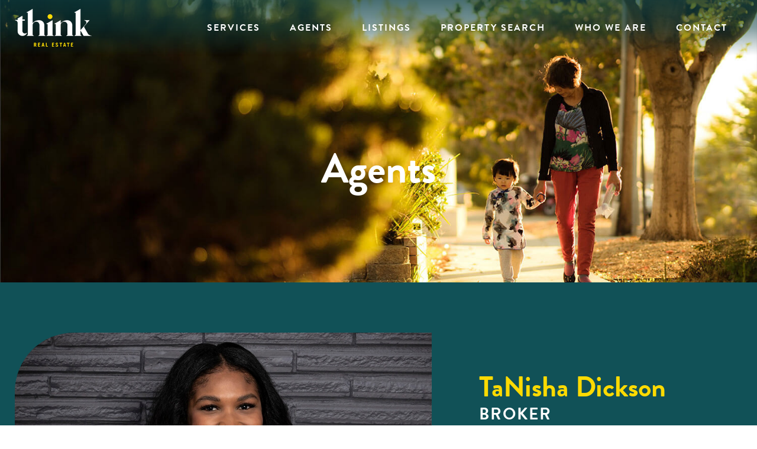

--- FILE ---
content_type: text/html; charset=UTF-8
request_url: https://www.think-portland.com/agents/tanisha-dickson/
body_size: 16709
content:
<!doctype html>
<html lang="en-US">
<head>
	<meta charset="UTF-8">
	<meta name="viewport" content="width=device-width, initial-scale=1">
	<link rel="profile" href="https://gmpg.org/xfn/11">

	<meta name='robots' content='index, follow, max-image-preview:large, max-snippet:-1, max-video-preview:-1' />
	<style>img:is([sizes="auto" i], [sizes^="auto," i]) { contain-intrinsic-size: 3000px 1500px }</style>
	
	<!-- This site is optimized with the Yoast SEO plugin v26.4 - https://yoast.com/wordpress/plugins/seo/ -->
	<title>TaNisha Dickson - Think Portland</title>
	<link rel="canonical" href="https://www.think-portland.com/agents/tanisha-dickson/" />
	<meta property="og:locale" content="en_US" />
	<meta property="og:type" content="article" />
	<meta property="og:title" content="TaNisha Dickson - Think Portland" />
	<meta property="og:url" content="https://www.think-portland.com/agents/tanisha-dickson/" />
	<meta property="og:site_name" content="Think Portland" />
	<meta property="article:publisher" content="https://www.facebook.com/people/Think-Real-Estate/100077995993710/" />
	<meta property="article:modified_time" content="2025-06-02T20:08:43+00:00" />
	<meta name="twitter:card" content="summary_large_image" />
	<meta name="twitter:label1" content="Est. reading time" />
	<meta name="twitter:data1" content="2 minutes" />
	<script type="application/ld+json" class="yoast-schema-graph">{"@context":"https://schema.org","@graph":[{"@type":"WebPage","@id":"https://www.think-portland.com/agents/tanisha-dickson/","url":"https://www.think-portland.com/agents/tanisha-dickson/","name":"TaNisha Dickson - Think Portland","isPartOf":{"@id":"https://www.think-portland.com/#website"},"datePublished":"2023-02-01T20:29:06+00:00","dateModified":"2025-06-02T20:08:43+00:00","breadcrumb":{"@id":"https://www.think-portland.com/agents/tanisha-dickson/#breadcrumb"},"inLanguage":"en-US","potentialAction":[{"@type":"ReadAction","target":["https://www.think-portland.com/agents/tanisha-dickson/"]}]},{"@type":"BreadcrumbList","@id":"https://www.think-portland.com/agents/tanisha-dickson/#breadcrumb","itemListElement":[{"@type":"ListItem","position":1,"name":"Home","item":"https://www.think-portland.com/"},{"@type":"ListItem","position":2,"name":"TaNisha Dickson"}]},{"@type":"WebSite","@id":"https://www.think-portland.com/#website","url":"https://www.think-portland.com/","name":"Think Portland","description":"","publisher":{"@id":"https://www.think-portland.com/#organization"},"potentialAction":[{"@type":"SearchAction","target":{"@type":"EntryPoint","urlTemplate":"https://www.think-portland.com/?s={search_term_string}"},"query-input":{"@type":"PropertyValueSpecification","valueRequired":true,"valueName":"search_term_string"}}],"inLanguage":"en-US"},{"@type":"Organization","@id":"https://www.think-portland.com/#organization","name":"Think Portland","url":"https://www.think-portland.com/","logo":{"@type":"ImageObject","inLanguage":"en-US","@id":"https://www.think-portland.com/#/schema/logo/image/","url":"https://www.think-portland.com/wp-content/uploads/2023/01/logo.png","contentUrl":"https://www.think-portland.com/wp-content/uploads/2023/01/logo.png","width":130,"height":64,"caption":"Think Portland"},"image":{"@id":"https://www.think-portland.com/#/schema/logo/image/"},"sameAs":["https://www.facebook.com/people/Think-Real-Estate/100077995993710/","https://instagram.com/thinkportland"]}]}</script>
	<!-- / Yoast SEO plugin. -->


<link rel='dns-prefetch' href='//kestrel.idxhome.com' />
<link rel="alternate" type="application/rss+xml" title="Think Portland &raquo; Feed" href="https://www.think-portland.com/feed/" />
<link rel="alternate" type="application/rss+xml" title="Think Portland &raquo; Comments Feed" href="https://www.think-portland.com/comments/feed/" />
<link rel="alternate" type="application/rss+xml" title="Think Portland &raquo; TaNisha Dickson Comments Feed" href="https://www.think-portland.com/agents/tanisha-dickson/feed/" />
<script>
window._wpemojiSettings = {"baseUrl":"https:\/\/s.w.org\/images\/core\/emoji\/16.0.1\/72x72\/","ext":".png","svgUrl":"https:\/\/s.w.org\/images\/core\/emoji\/16.0.1\/svg\/","svgExt":".svg","source":{"concatemoji":"https:\/\/www.think-portland.com\/wp-includes\/js\/wp-emoji-release.min.js?ver=6d85180198be52f48c707e46a1d41e71"}};
/*! This file is auto-generated */
!function(s,n){var o,i,e;function c(e){try{var t={supportTests:e,timestamp:(new Date).valueOf()};sessionStorage.setItem(o,JSON.stringify(t))}catch(e){}}function p(e,t,n){e.clearRect(0,0,e.canvas.width,e.canvas.height),e.fillText(t,0,0);var t=new Uint32Array(e.getImageData(0,0,e.canvas.width,e.canvas.height).data),a=(e.clearRect(0,0,e.canvas.width,e.canvas.height),e.fillText(n,0,0),new Uint32Array(e.getImageData(0,0,e.canvas.width,e.canvas.height).data));return t.every(function(e,t){return e===a[t]})}function u(e,t){e.clearRect(0,0,e.canvas.width,e.canvas.height),e.fillText(t,0,0);for(var n=e.getImageData(16,16,1,1),a=0;a<n.data.length;a++)if(0!==n.data[a])return!1;return!0}function f(e,t,n,a){switch(t){case"flag":return n(e,"\ud83c\udff3\ufe0f\u200d\u26a7\ufe0f","\ud83c\udff3\ufe0f\u200b\u26a7\ufe0f")?!1:!n(e,"\ud83c\udde8\ud83c\uddf6","\ud83c\udde8\u200b\ud83c\uddf6")&&!n(e,"\ud83c\udff4\udb40\udc67\udb40\udc62\udb40\udc65\udb40\udc6e\udb40\udc67\udb40\udc7f","\ud83c\udff4\u200b\udb40\udc67\u200b\udb40\udc62\u200b\udb40\udc65\u200b\udb40\udc6e\u200b\udb40\udc67\u200b\udb40\udc7f");case"emoji":return!a(e,"\ud83e\udedf")}return!1}function g(e,t,n,a){var r="undefined"!=typeof WorkerGlobalScope&&self instanceof WorkerGlobalScope?new OffscreenCanvas(300,150):s.createElement("canvas"),o=r.getContext("2d",{willReadFrequently:!0}),i=(o.textBaseline="top",o.font="600 32px Arial",{});return e.forEach(function(e){i[e]=t(o,e,n,a)}),i}function t(e){var t=s.createElement("script");t.src=e,t.defer=!0,s.head.appendChild(t)}"undefined"!=typeof Promise&&(o="wpEmojiSettingsSupports",i=["flag","emoji"],n.supports={everything:!0,everythingExceptFlag:!0},e=new Promise(function(e){s.addEventListener("DOMContentLoaded",e,{once:!0})}),new Promise(function(t){var n=function(){try{var e=JSON.parse(sessionStorage.getItem(o));if("object"==typeof e&&"number"==typeof e.timestamp&&(new Date).valueOf()<e.timestamp+604800&&"object"==typeof e.supportTests)return e.supportTests}catch(e){}return null}();if(!n){if("undefined"!=typeof Worker&&"undefined"!=typeof OffscreenCanvas&&"undefined"!=typeof URL&&URL.createObjectURL&&"undefined"!=typeof Blob)try{var e="postMessage("+g.toString()+"("+[JSON.stringify(i),f.toString(),p.toString(),u.toString()].join(",")+"));",a=new Blob([e],{type:"text/javascript"}),r=new Worker(URL.createObjectURL(a),{name:"wpTestEmojiSupports"});return void(r.onmessage=function(e){c(n=e.data),r.terminate(),t(n)})}catch(e){}c(n=g(i,f,p,u))}t(n)}).then(function(e){for(var t in e)n.supports[t]=e[t],n.supports.everything=n.supports.everything&&n.supports[t],"flag"!==t&&(n.supports.everythingExceptFlag=n.supports.everythingExceptFlag&&n.supports[t]);n.supports.everythingExceptFlag=n.supports.everythingExceptFlag&&!n.supports.flag,n.DOMReady=!1,n.readyCallback=function(){n.DOMReady=!0}}).then(function(){return e}).then(function(){var e;n.supports.everything||(n.readyCallback(),(e=n.source||{}).concatemoji?t(e.concatemoji):e.wpemoji&&e.twemoji&&(t(e.twemoji),t(e.wpemoji)))}))}((window,document),window._wpemojiSettings);
</script>
<link rel='stylesheet' id='sbi_styles-css' href='https://www.think-portland.com/wp-content/plugins/instagram-feed-pro/css/sbi-styles.min.css?ver=6.9.0' media='all' />
<style id='wp-emoji-styles-inline-css'>

	img.wp-smiley, img.emoji {
		display: inline !important;
		border: none !important;
		box-shadow: none !important;
		height: 1em !important;
		width: 1em !important;
		margin: 0 0.07em !important;
		vertical-align: -0.1em !important;
		background: none !important;
		padding: 0 !important;
	}
</style>
<link rel='stylesheet' id='wp-block-library-css' href='https://www.think-portland.com/wp-includes/css/dist/block-library/style.min.css?ver=6d85180198be52f48c707e46a1d41e71' media='all' />
<style id='classic-theme-styles-inline-css'>
/*! This file is auto-generated */
.wp-block-button__link{color:#fff;background-color:#32373c;border-radius:9999px;box-shadow:none;text-decoration:none;padding:calc(.667em + 2px) calc(1.333em + 2px);font-size:1.125em}.wp-block-file__button{background:#32373c;color:#fff;text-decoration:none}
</style>
<style id='global-styles-inline-css'>
:root{--wp--preset--aspect-ratio--square: 1;--wp--preset--aspect-ratio--4-3: 4/3;--wp--preset--aspect-ratio--3-4: 3/4;--wp--preset--aspect-ratio--3-2: 3/2;--wp--preset--aspect-ratio--2-3: 2/3;--wp--preset--aspect-ratio--16-9: 16/9;--wp--preset--aspect-ratio--9-16: 9/16;--wp--preset--color--black: #000000;--wp--preset--color--cyan-bluish-gray: #abb8c3;--wp--preset--color--white: #ffffff;--wp--preset--color--pale-pink: #f78da7;--wp--preset--color--vivid-red: #cf2e2e;--wp--preset--color--luminous-vivid-orange: #ff6900;--wp--preset--color--luminous-vivid-amber: #fcb900;--wp--preset--color--light-green-cyan: #7bdcb5;--wp--preset--color--vivid-green-cyan: #00d084;--wp--preset--color--pale-cyan-blue: #8ed1fc;--wp--preset--color--vivid-cyan-blue: #0693e3;--wp--preset--color--vivid-purple: #9b51e0;--wp--preset--gradient--vivid-cyan-blue-to-vivid-purple: linear-gradient(135deg,rgba(6,147,227,1) 0%,rgb(155,81,224) 100%);--wp--preset--gradient--light-green-cyan-to-vivid-green-cyan: linear-gradient(135deg,rgb(122,220,180) 0%,rgb(0,208,130) 100%);--wp--preset--gradient--luminous-vivid-amber-to-luminous-vivid-orange: linear-gradient(135deg,rgba(252,185,0,1) 0%,rgba(255,105,0,1) 100%);--wp--preset--gradient--luminous-vivid-orange-to-vivid-red: linear-gradient(135deg,rgba(255,105,0,1) 0%,rgb(207,46,46) 100%);--wp--preset--gradient--very-light-gray-to-cyan-bluish-gray: linear-gradient(135deg,rgb(238,238,238) 0%,rgb(169,184,195) 100%);--wp--preset--gradient--cool-to-warm-spectrum: linear-gradient(135deg,rgb(74,234,220) 0%,rgb(151,120,209) 20%,rgb(207,42,186) 40%,rgb(238,44,130) 60%,rgb(251,105,98) 80%,rgb(254,248,76) 100%);--wp--preset--gradient--blush-light-purple: linear-gradient(135deg,rgb(255,206,236) 0%,rgb(152,150,240) 100%);--wp--preset--gradient--blush-bordeaux: linear-gradient(135deg,rgb(254,205,165) 0%,rgb(254,45,45) 50%,rgb(107,0,62) 100%);--wp--preset--gradient--luminous-dusk: linear-gradient(135deg,rgb(255,203,112) 0%,rgb(199,81,192) 50%,rgb(65,88,208) 100%);--wp--preset--gradient--pale-ocean: linear-gradient(135deg,rgb(255,245,203) 0%,rgb(182,227,212) 50%,rgb(51,167,181) 100%);--wp--preset--gradient--electric-grass: linear-gradient(135deg,rgb(202,248,128) 0%,rgb(113,206,126) 100%);--wp--preset--gradient--midnight: linear-gradient(135deg,rgb(2,3,129) 0%,rgb(40,116,252) 100%);--wp--preset--font-size--small: 13px;--wp--preset--font-size--medium: 20px;--wp--preset--font-size--large: 36px;--wp--preset--font-size--x-large: 42px;--wp--preset--spacing--20: 0.44rem;--wp--preset--spacing--30: 0.67rem;--wp--preset--spacing--40: 1rem;--wp--preset--spacing--50: 1.5rem;--wp--preset--spacing--60: 2.25rem;--wp--preset--spacing--70: 3.38rem;--wp--preset--spacing--80: 5.06rem;--wp--preset--shadow--natural: 6px 6px 9px rgba(0, 0, 0, 0.2);--wp--preset--shadow--deep: 12px 12px 50px rgba(0, 0, 0, 0.4);--wp--preset--shadow--sharp: 6px 6px 0px rgba(0, 0, 0, 0.2);--wp--preset--shadow--outlined: 6px 6px 0px -3px rgba(255, 255, 255, 1), 6px 6px rgba(0, 0, 0, 1);--wp--preset--shadow--crisp: 6px 6px 0px rgba(0, 0, 0, 1);}:where(.is-layout-flex){gap: 0.5em;}:where(.is-layout-grid){gap: 0.5em;}body .is-layout-flex{display: flex;}.is-layout-flex{flex-wrap: wrap;align-items: center;}.is-layout-flex > :is(*, div){margin: 0;}body .is-layout-grid{display: grid;}.is-layout-grid > :is(*, div){margin: 0;}:where(.wp-block-columns.is-layout-flex){gap: 2em;}:where(.wp-block-columns.is-layout-grid){gap: 2em;}:where(.wp-block-post-template.is-layout-flex){gap: 1.25em;}:where(.wp-block-post-template.is-layout-grid){gap: 1.25em;}.has-black-color{color: var(--wp--preset--color--black) !important;}.has-cyan-bluish-gray-color{color: var(--wp--preset--color--cyan-bluish-gray) !important;}.has-white-color{color: var(--wp--preset--color--white) !important;}.has-pale-pink-color{color: var(--wp--preset--color--pale-pink) !important;}.has-vivid-red-color{color: var(--wp--preset--color--vivid-red) !important;}.has-luminous-vivid-orange-color{color: var(--wp--preset--color--luminous-vivid-orange) !important;}.has-luminous-vivid-amber-color{color: var(--wp--preset--color--luminous-vivid-amber) !important;}.has-light-green-cyan-color{color: var(--wp--preset--color--light-green-cyan) !important;}.has-vivid-green-cyan-color{color: var(--wp--preset--color--vivid-green-cyan) !important;}.has-pale-cyan-blue-color{color: var(--wp--preset--color--pale-cyan-blue) !important;}.has-vivid-cyan-blue-color{color: var(--wp--preset--color--vivid-cyan-blue) !important;}.has-vivid-purple-color{color: var(--wp--preset--color--vivid-purple) !important;}.has-black-background-color{background-color: var(--wp--preset--color--black) !important;}.has-cyan-bluish-gray-background-color{background-color: var(--wp--preset--color--cyan-bluish-gray) !important;}.has-white-background-color{background-color: var(--wp--preset--color--white) !important;}.has-pale-pink-background-color{background-color: var(--wp--preset--color--pale-pink) !important;}.has-vivid-red-background-color{background-color: var(--wp--preset--color--vivid-red) !important;}.has-luminous-vivid-orange-background-color{background-color: var(--wp--preset--color--luminous-vivid-orange) !important;}.has-luminous-vivid-amber-background-color{background-color: var(--wp--preset--color--luminous-vivid-amber) !important;}.has-light-green-cyan-background-color{background-color: var(--wp--preset--color--light-green-cyan) !important;}.has-vivid-green-cyan-background-color{background-color: var(--wp--preset--color--vivid-green-cyan) !important;}.has-pale-cyan-blue-background-color{background-color: var(--wp--preset--color--pale-cyan-blue) !important;}.has-vivid-cyan-blue-background-color{background-color: var(--wp--preset--color--vivid-cyan-blue) !important;}.has-vivid-purple-background-color{background-color: var(--wp--preset--color--vivid-purple) !important;}.has-black-border-color{border-color: var(--wp--preset--color--black) !important;}.has-cyan-bluish-gray-border-color{border-color: var(--wp--preset--color--cyan-bluish-gray) !important;}.has-white-border-color{border-color: var(--wp--preset--color--white) !important;}.has-pale-pink-border-color{border-color: var(--wp--preset--color--pale-pink) !important;}.has-vivid-red-border-color{border-color: var(--wp--preset--color--vivid-red) !important;}.has-luminous-vivid-orange-border-color{border-color: var(--wp--preset--color--luminous-vivid-orange) !important;}.has-luminous-vivid-amber-border-color{border-color: var(--wp--preset--color--luminous-vivid-amber) !important;}.has-light-green-cyan-border-color{border-color: var(--wp--preset--color--light-green-cyan) !important;}.has-vivid-green-cyan-border-color{border-color: var(--wp--preset--color--vivid-green-cyan) !important;}.has-pale-cyan-blue-border-color{border-color: var(--wp--preset--color--pale-cyan-blue) !important;}.has-vivid-cyan-blue-border-color{border-color: var(--wp--preset--color--vivid-cyan-blue) !important;}.has-vivid-purple-border-color{border-color: var(--wp--preset--color--vivid-purple) !important;}.has-vivid-cyan-blue-to-vivid-purple-gradient-background{background: var(--wp--preset--gradient--vivid-cyan-blue-to-vivid-purple) !important;}.has-light-green-cyan-to-vivid-green-cyan-gradient-background{background: var(--wp--preset--gradient--light-green-cyan-to-vivid-green-cyan) !important;}.has-luminous-vivid-amber-to-luminous-vivid-orange-gradient-background{background: var(--wp--preset--gradient--luminous-vivid-amber-to-luminous-vivid-orange) !important;}.has-luminous-vivid-orange-to-vivid-red-gradient-background{background: var(--wp--preset--gradient--luminous-vivid-orange-to-vivid-red) !important;}.has-very-light-gray-to-cyan-bluish-gray-gradient-background{background: var(--wp--preset--gradient--very-light-gray-to-cyan-bluish-gray) !important;}.has-cool-to-warm-spectrum-gradient-background{background: var(--wp--preset--gradient--cool-to-warm-spectrum) !important;}.has-blush-light-purple-gradient-background{background: var(--wp--preset--gradient--blush-light-purple) !important;}.has-blush-bordeaux-gradient-background{background: var(--wp--preset--gradient--blush-bordeaux) !important;}.has-luminous-dusk-gradient-background{background: var(--wp--preset--gradient--luminous-dusk) !important;}.has-pale-ocean-gradient-background{background: var(--wp--preset--gradient--pale-ocean) !important;}.has-electric-grass-gradient-background{background: var(--wp--preset--gradient--electric-grass) !important;}.has-midnight-gradient-background{background: var(--wp--preset--gradient--midnight) !important;}.has-small-font-size{font-size: var(--wp--preset--font-size--small) !important;}.has-medium-font-size{font-size: var(--wp--preset--font-size--medium) !important;}.has-large-font-size{font-size: var(--wp--preset--font-size--large) !important;}.has-x-large-font-size{font-size: var(--wp--preset--font-size--x-large) !important;}
:where(.wp-block-post-template.is-layout-flex){gap: 1.25em;}:where(.wp-block-post-template.is-layout-grid){gap: 1.25em;}
:where(.wp-block-columns.is-layout-flex){gap: 2em;}:where(.wp-block-columns.is-layout-grid){gap: 2em;}
:root :where(.wp-block-pullquote){font-size: 1.5em;line-height: 1.6;}
</style>
<link rel='stylesheet' id='contact-form-7-css' href='https://www.think-portland.com/wp-content/plugins/contact-form-7/includes/css/styles.css?ver=6.1.4' media='all' />
<style id='contact-form-7-inline-css'>
.wpcf7 .wpcf7-recaptcha iframe {margin-bottom: 0;}.wpcf7 .wpcf7-recaptcha[data-align="center"] > div {margin: 0 auto;}.wpcf7 .wpcf7-recaptcha[data-align="right"] > div {margin: 0 0 0 auto;}
</style>
<link rel='stylesheet' id='think_portland-foundation-style-css' href='https://www.think-portland.com/wp-content/themes/think-portland/foundation/css/foundation.min.css?ver=6d85180198be52f48c707e46a1d41e71' media='all' />
<link rel='stylesheet' id='think_portland-style-css' href='https://www.think-portland.com/wp-content/themes/think-portland/style.css?ver=6d85180198be52f48c707e46a1d41e71' media='all' />
<link rel='stylesheet' id='cf7cf-style-css' href='https://www.think-portland.com/wp-content/plugins/cf7-conditional-fields/style.css?ver=2.6.7' media='all' />
<script src="https://kestrel.idxhome.com/ihf-kestrel.js?ver=6d85180198be52f48c707e46a1d41e71" id="ihf-kestrel-js"></script>
<script src="https://www.think-portland.com/wp-includes/js/jquery/jquery.min.js?ver=3.7.1" id="jquery-core-js"></script>
<script src="https://www.think-portland.com/wp-includes/js/jquery/jquery-migrate.min.js?ver=3.4.1" id="jquery-migrate-js"></script>
<link rel="https://api.w.org/" href="https://www.think-portland.com/wp-json/" /><link rel="alternate" title="JSON" type="application/json" href="https://www.think-portland.com/wp-json/wp/v2/agents/327" /><link rel="EditURI" type="application/rsd+xml" title="RSD" href="https://www.think-portland.com/xmlrpc.php?rsd" />
<link rel='shortlink' href='https://www.think-portland.com/?p=327' />
<link rel="alternate" title="oEmbed (JSON)" type="application/json+oembed" href="https://www.think-portland.com/wp-json/oembed/1.0/embed?url=https%3A%2F%2Fwww.think-portland.com%2Fagents%2Ftanisha-dickson%2F" />
<link rel="alternate" title="oEmbed (XML)" type="text/xml+oembed" href="https://www.think-portland.com/wp-json/oembed/1.0/embed?url=https%3A%2F%2Fwww.think-portland.com%2Fagents%2Ftanisha-dickson%2F&#038;format=xml" />

		<!-- GA Google Analytics @ https://m0n.co/ga -->
		<script async src="https://www.googletagmanager.com/gtag/js?id=G-KZHQG9LKWF"></script>
		<script>
			window.dataLayer = window.dataLayer || [];
			function gtag(){dataLayer.push(arguments);}
			gtag('js', new Date());
			gtag('config', 'G-KZHQG9LKWF');
		</script>

	<style type="text/css">

</style>
				<script>
					window.ihfKestrel = window.ihfKestrel || {};
					ihfKestrel.config = {"activationToken":"c093f639-7d25-4521-8a3b-1d7bd673117d","platform":"wordpress"};
				</script>
					<style type="text/css">
					.site-title,
			.site-description {
				position: absolute;
				clip: rect(1px, 1px, 1px, 1px);
				}
					</style>
		<link rel="icon" href="https://www.think-portland.com/wp-content/uploads/2023/01/apple-touch-icon-150x150.png" sizes="32x32" />
<link rel="icon" href="https://www.think-portland.com/wp-content/uploads/2023/01/apple-touch-icon.png" sizes="192x192" />
<link rel="apple-touch-icon" href="https://www.think-portland.com/wp-content/uploads/2023/01/apple-touch-icon.png" />
<meta name="msapplication-TileImage" content="https://www.think-portland.com/wp-content/uploads/2023/01/apple-touch-icon.png" />
		<style id="wp-custom-css">
			.photo-slider {
  width:100%;
}
.off-canvas.is-transition-overlap.is-open {
  z-index: 300;
}

@-moz-document url-prefix() {
  .grid-margin-x > .cell {
    margin-right: .6rem;
  } 
}

.ihf-container {
	max-width: 1100px;
	margin-left: auto;
	margin-right: auto;
}
.grid-container.fluid .ihf-container {
	max-width:100%;
}
		</style>
		</head>

<body class="wp-singular agents-template-default single single-agents postid-327 wp-custom-logo wp-theme-think-portland">

<div id="offCanvas" class="off-canvas position-right" data-off-canvas data-transition="overlap">
	<div class="grid-x grid-margin-x">
		<div class="cell small-3">
			<button class="close-button" aria-label="Close menu" type="button" data-close>
				<i class="fas fa-times"></i>
			</button>
		</div>
		<div class="cell small-9">
			<a href="https://www.think-portland.com/" class="custom-logo-link" rel="home"><img width="130" height="64" src="https://www.think-portland.com/wp-content/uploads/2023/01/logo.png" class="custom-logo" alt="Think Portland" decoding="async" /></a>		</div>
	</div>

	<nav id="mobile-navigation" class="mob-nav">
		<div class="menu-main-menu-container"><ul id="mob-menu" class="vertical menu accordion-menu" data-accordion-menu data-submenu-toggle="true"><li id="menu-item-32" class="menu-item menu-item-type-post_type menu-item-object-page menu-item-32"><a href="https://www.think-portland.com/services/">Services</a></li>
<li id="menu-item-242" class="menu-item menu-item-type-post_type menu-item-object-page menu-item-242"><a href="https://www.think-portland.com/agents/">Agents</a></li>
<li id="menu-item-20" class="menu-item menu-item-type-post_type menu-item-object-page menu-item-20"><a href="https://www.think-portland.com/listings/">Listings</a></li>
<li id="menu-item-702" class="menu-item menu-item-type-post_type menu-item-object-page menu-item-702"><a href="https://www.think-portland.com/property-search/">Property Search</a></li>
<li id="menu-item-22" class="menu-item menu-item-type-post_type menu-item-object-page menu-item-22"><a href="https://www.think-portland.com/who-we-are/">Who We Are</a></li>
<li id="menu-item-30" class="menu-item menu-item-type-post_type menu-item-object-page menu-item-30"><a href="https://www.think-portland.com/contact-us/">Contact</a></li>
</ul></div>	</nav><!-- #site-navigation -->
</div>

<div id="page" class="site off-canvas-content" data-off-canvas>
	<a class="skip-link screen-reader-text" href="#primary">Skip to content</a>

	<header id="masthead" class="site-header">
		<div class="site-branding grid-container">
			<div class="grid-x grid-margin-x">
				<div class="cell small-10 large-2">
					<a href="https://www.think-portland.com/" class="custom-logo-link" rel="home"><img width="130" height="64" src="https://www.think-portland.com/wp-content/uploads/2023/01/logo.png" class="custom-logo" alt="Think Portland" decoding="async" /></a>				</div>
				<div class="cell small-2 large-10">
					<button type="button" class="open-btn hide-for-large" data-toggle="offCanvas"><i class="fas fa-bars"></i></button>
					<nav id="site-navigation" class="main-navigation show-for-large">
						<div class="menu-main-menu-container"><ul id="primary-menu" class="menu"><li class="menu-item menu-item-type-post_type menu-item-object-page menu-item-32"><a href="https://www.think-portland.com/services/">Services</a></li>
<li class="menu-item menu-item-type-post_type menu-item-object-page menu-item-242"><a href="https://www.think-portland.com/agents/">Agents</a></li>
<li class="menu-item menu-item-type-post_type menu-item-object-page menu-item-20"><a href="https://www.think-portland.com/listings/">Listings</a></li>
<li class="menu-item menu-item-type-post_type menu-item-object-page menu-item-702"><a href="https://www.think-portland.com/property-search/">Property Search</a></li>
<li class="menu-item menu-item-type-post_type menu-item-object-page menu-item-22"><a href="https://www.think-portland.com/who-we-are/">Who We Are</a></li>
<li class="menu-item menu-item-type-post_type menu-item-object-page menu-item-30"><a href="https://www.think-portland.com/contact-us/">Contact</a></li>
</ul></div>					</nav><!-- #site-navigation -->
				</div>
			</div>
		</div><!-- .site-branding -->
		<div class="overlay"></div>
	</header><!-- #masthead -->
	
	<section class="page-hero" style="background:url(https://www.think-portland.com/wp-content/themes/think-portland/images/default-page-hero.jpg) no-repeat center center;background-size:cover;">
		<div class="grid-container">
			<h1>Agents</h1>
		</div>
	</section>

	<main id="primary" class="site-main">
		


<div class="agent section">
   <div class="grid-container">
      <div class="grid-x grid-margin-x">
         <div class="cell large-7">
            <div class="agent-headshot">
               <img width="870" height="577" src="https://www.think-portland.com/wp-content/uploads/2023/02/tanisha-dickson.jpg" class="agent_headshot1" alt="" decoding="async" fetchpriority="high" srcset="https://www.think-portland.com/wp-content/uploads/2023/02/tanisha-dickson.jpg 870w, https://www.think-portland.com/wp-content/uploads/2023/02/tanisha-dickson-300x199.jpg 300w, https://www.think-portland.com/wp-content/uploads/2023/02/tanisha-dickson-768x509.jpg 768w" sizes="(max-width: 870px) 100vw, 870px" /><img width="895" height="572" src="https://www.think-portland.com/wp-content/uploads/2023/02/tanisha-dickson-hover.jpg" class="agent_headshot2" alt="" decoding="async" srcset="https://www.think-portland.com/wp-content/uploads/2023/02/tanisha-dickson-hover.jpg 895w, https://www.think-portland.com/wp-content/uploads/2023/02/tanisha-dickson-hover-300x192.jpg 300w, https://www.think-portland.com/wp-content/uploads/2023/02/tanisha-dickson-hover-768x491.jpg 768w" sizes="(max-width: 895px) 100vw, 895px" />            </div>
         </div>
         <div class="cell large-5">
            <div class="agent__info">
               <h2>TaNisha Dickson</h2>
               <div class="h4 pronouns">Broker</div><div class="pronouns"><strong>Pronouns: </strong>She/Her</div><p><a href="tel:5037999422" class="btn white btn-icon phone-email-btn"><span class="icon-wrap"><i class="fa-solid fa-phone"></i></span><span class="hide-for-large">Call Me</span><span class="show-for-large">503-799-9422</span></a></p><p><a href="mailto:tanisha@tanishadickson.com" class="btn white btn-icon phone-email-btn" target="_blank"><span class="icon-wrap"><i class="fa-solid fa-envelope"></i></span><span class="hide-for-large">Email Me</span><span class="show-for-large">tanisha@tanishadickson.com</span></a></p><div class="reviews"><p><div class="btn white" id="leave-review">Write me a review!</div></p></div>            </div>
         </div>
      </div>
   </div>


	<div class="bio-hr">
		<div class="grid-container">
			<hr/>
			<div class="agent-bio">
				<p><p>Born and raised in the heart of North/Northeast Portland, I’m a proud fourth-generation Portlander with deep roots and even deeper love for this city. My great-grandparents bought their forever home near North Russell and Flint back in the mid 1900s. That little corner of Portland became our family’s gathering place, full of garden-grown veggies, laughter, and the kind of community spirit you don’t forget.</p>
<p>I took a detour to the East Coast and attended Howard University then returned home to work in healthcare for seven years. In 2014, I began my journey in real estate, starting in property management and then becoming a licensed broker in 2021. Driven by a mission to help people, especially those in historically underserved communities, build wealth, find home, and stay rooted.</p>
<p>Now, whether I’m handing over keys or just dropping knowledge about the buying process, I bring a mix of real estate know-how, local insight, and heart. I&#8217;m also the co-founder of <em>The Real Life</em>, a nonprofit that introduces BIPOC youth in Portland to careers in real estate, because the future should look like all of us.</p>
<p>&nbsp;</p>
<p>When I’m not out in the field, I’m living real life with my husband and kids right here in NE Portland. Real estate is personal to me, because <em>home</em> always has been.</p>
</p>
			</div>
		</div>
	</div>
	<a id="leave-review-box"></a>
</div>
<div id="leave-review-form" class="more-reviews" style="background:#115157;margin-bottom:-15px;padding-bottom:15px;display:none;">
		<div class="grid-container">
			<div class="agent-review" style="color:#fff;font-family: "brandon-grotesque", sans-serif;">

				<div id="respond" class="comment-respond">
		<h3 id="reply-title" class="comment-reply-title">Reviews <small><a rel="nofollow" id="cancel-comment-reply-link" href="/agents/tanisha-dickson/#respond" style="display:none;">Cancel reply</a></small></h3><form action="https://www.think-portland.com/wp-comments-post.php?wpe-comment-post=thinkportland" method="post" id="commentform" class="comment-form"><p class="comment-notes"><span id="email-notes">Your email address will not be published.</span> <span class="required-field-message">Required fields are marked <span class="required">*</span></span></p><p class="comment-form-comment"><label for="comment">Leave a Review for TaNisha Dickson *</label><textarea id="comment" name="comment" aria-required="true"></textarea></p>	<div id="acf-form-data" class="acf-hidden">
		<input type="hidden" id="_acf_screen" name="_acf_screen" value="comment"/><input type="hidden" id="_acf_post_id" name="_acf_post_id" value="0"/><input type="hidden" id="_acf_validation" name="_acf_validation" value="1"/><input type="hidden" id="_acf_nonce" name="_acf_nonce" value="d5967e0736"/><input type="hidden" id="_acf_changed" name="_acf_changed" value="0"/>	</div>
	<div class="acf-comment-fields acf-fields -clear"><div class="acf-field acf-field-text acf-field-64372e5b1a51f reviewer-title" data-name="reviewer__title" data-type="text" data-key="field_64372e5b1a51f">
<div class="acf-label">
<label for="acf-field_64372e5b1a51f">Location / Title / Company</label></div>
<div class="acf-input">
<div class="acf-input-wrap"><input type="text" id="acf-field_64372e5b1a51f" name="acf[field_64372e5b1a51f]" maxlength="255"/></div></div>
</div>
</div><p class="comment-form-author"><label for="author">Name <span class="required">*</span></label> <input id="author" name="author" type="text" value="" size="30" maxlength="245" autocomplete="name" required /></p>
<p class="comment-form-email"><label for="email">Email <span class="required">*</span></label> <input id="email" name="email" type="email" value="" size="30" maxlength="100" aria-describedby="email-notes" autocomplete="email" required /></p>
<p class="comment-form-cookies-consent"><input id="wp-comment-cookies-consent" name="wp-comment-cookies-consent" type="checkbox" value="yes" /> <label for="wp-comment-cookies-consent">Save my name, email, and website in this browser for the next time I comment.</label></p>
<div class="gglcptch gglcptch_v2"><div id="gglcptch_recaptcha_3985084123" class="gglcptch_recaptcha"></div>
				<noscript>
					<div style="width: 302px;">
						<div style="width: 302px; height: 422px; position: relative;">
							<div style="width: 302px; height: 422px; position: absolute;">
								<iframe src="https://www.google.com/recaptcha/api/fallback?k=6LeqAIolAAAAACq7hRjIC30ABZMUrTa96HsT04C8" frameborder="0" scrolling="no" style="width: 302px; height:422px; border-style: none;"></iframe>
							</div>
						</div>
						<div style="border-style: none; bottom: 12px; left: 25px; margin: 0px; padding: 0px; right: 25px; background: #f9f9f9; border: 1px solid #c1c1c1; border-radius: 3px; height: 60px; width: 300px;">
							<input type="hidden" id="g-recaptcha-response" name="g-recaptcha-response" class="g-recaptcha-response" style="width: 250px !important; height: 40px !important; border: 1px solid #c1c1c1 !important; margin: 10px 25px !important; padding: 0px !important; resize: none !important;">
						</div>
					</div>
				</noscript></div><p class="form-submit"><input name="submit" type="submit" id="submit" class="submit" value="Submit Review" /> <input type='hidden' name='comment_post_ID' value='327' id='comment_post_ID' />
<input type='hidden' name='comment_parent' id='comment_parent' value='0' />
</p></form>	</div><!-- #respond -->
				</div>
		</div>
	</div>
</div>

	<script>
	//scroll to the form
	jQuery(document).ready(function($){
		$('#leave-review').click(function() {
			$('#leave-review-form').toggle("slide");
			var target = $('#leave-review-box');
			if (target.length) {
				$('html,body').animate({
					scrollTop: target.offset().top
				}, 1000);
				return false;
			}
		});
		// move notes field
		//$(".comment-notes").detach().prependTo(".form-submit");
		$(".comment-notes, .logged-in-as").detach().insertAfter(".form-submit");
	});
	</script>
	</main><!-- #main -->


	<footer id="colophon" class="site-footer">
		<div class="grid-container">
			<div class="grid-x">
				<div class="cell large-3 foot-logo">
					<img width="253" height="126" src="https://www.think-portland.com/wp-content/uploads/2023/01/think-portland-logo-foot.png" class="footer-logo" alt="" decoding="async" loading="lazy" />				</div>
				<div class="cell large-9">
					<div class="grid-x grid-margin-x">
						
						<div class="cell medium-3 large-3">
							<h4>Stay Connected</h4>Follow us on social							
															<ul class="social-links">
																												<li><a href="https://instagram.com/thinkportland" target="_blank"><i class="fab fa-instagram"></i></a></li>
																												<li><a href="https://www.facebook.com/people/Think-Real-Estate/100077995993710/" target="_blank"><i class="fab fa-facebook-f"></i></a></li>
																	</ul>
														
						</div>
						
						<div class="cell medium-3 large-3">
							<nav class="foot-nav">
								<div class="menu-footer-menu-1-container"><ul id="foot-menu" class="menu"><li id="menu-item-88" class="menu-item menu-item-type-post_type menu-item-object-page menu-item-has-children menu-item-88"><a href="https://www.think-portland.com/services/">Services</a>
<ul class="sub-menu">
	<li id="menu-item-472" class="menu-item menu-item-type-custom menu-item-object-custom menu-item-472"><a href="https://www.think-portland.com/services#buy">Buyers</a></li>
	<li id="menu-item-473" class="menu-item menu-item-type-custom menu-item-object-custom menu-item-473"><a href="https://www.think-portland.com/services#sell">Sellers</a></li>
	<li id="menu-item-474" class="menu-item menu-item-type-custom menu-item-object-custom menu-item-474"><a href="https://www.think-portland.com/services#invest">Investors</a></li>
	<li id="menu-item-475" class="menu-item menu-item-type-custom menu-item-object-custom menu-item-475"><a href="https://www.think-portland.com/services#commercial">Commercial</a></li>
</ul>
</li>
<li id="menu-item-243" class="menu-item menu-item-type-post_type menu-item-object-page menu-item-243"><a href="https://www.think-portland.com/agents/">Agents</a></li>
</ul></div>							</nav><!-- #site-navigation -->
						</div>
						
						<div class="cell medium-3 large-3">
							<nav class="foot-nav">
								<div class="menu-footer-menu-2-container"><ul id="foot-menu" class="menu"><li id="menu-item-94" class="menu-item menu-item-type-post_type menu-item-object-page menu-item-has-children menu-item-94"><a href="https://www.think-portland.com/who-we-are/">Who We Are</a>
<ul class="sub-menu">
	<li id="menu-item-476" class="menu-item menu-item-type-custom menu-item-object-custom menu-item-476"><a href="https://www.think-portland.com/who-we-are#community">Community</a></li>
	<li id="menu-item-477" class="menu-item menu-item-type-custom menu-item-object-custom menu-item-477"><a href="https://www.think-portland.com/who-we-are#equity">Equity</a></li>
	<li id="menu-item-478" class="menu-item menu-item-type-custom menu-item-object-custom menu-item-478"><a href="https://www.think-portland.com/who-we-are#think-mission">Think Mission</a></li>
</ul>
</li>
<li id="menu-item-98" class="menu-item menu-item-type-post_type menu-item-object-page menu-item-98"><a href="https://www.think-portland.com/listings/">Listings</a></li>
</ul></div>							</nav><!-- #site-navigation -->
						</div>
						
						<div class="cell medium-3 large-3">
							<h4>Contact</h4><ul class="ep-links"><li><a href="mailto:info@think-portland.com"><i class="fa-solid fa-envelope"></i></a></li><li><a href="tel:5038472722"><i class="fa-solid fa-phone"></i></a></li></ul><strong>Address</strong><br><a href="https://goo.gl/maps/ejUrshMKM6NwnXU26" target="_blank" class="foot-address">212 SE 18th Ave<br />
Portland, OR 97214</a>						</div>
						
					</div>
				</div>
			</div>
		</div>
	</footer><!-- #colophon -->
</div><!-- #page -->

<script type="speculationrules">
{"prefetch":[{"source":"document","where":{"and":[{"href_matches":"\/*"},{"not":{"href_matches":["\/wp-*.php","\/wp-admin\/*","\/wp-content\/uploads\/*","\/wp-content\/*","\/wp-content\/plugins\/*","\/wp-content\/themes\/think-portland\/*","\/*\\?(.+)"]}},{"not":{"selector_matches":"a[rel~=\"nofollow\"]"}},{"not":{"selector_matches":".no-prefetch, .no-prefetch a"}}]},"eagerness":"conservative"}]}
</script>
<!-- Custom Feeds for Instagram JS -->
<script type="text/javascript">
var sbiajaxurl = "https://www.think-portland.com/wp-admin/admin-ajax.php";

</script>
<link rel='stylesheet' id='dashicons-css' href='https://www.think-portland.com/wp-includes/css/dashicons.min.css?ver=6d85180198be52f48c707e46a1d41e71' media='all' />
<link rel='stylesheet' id='acf-global-css' href='https://www.think-portland.com/wp-content/plugins/advanced-custom-fields-pro/assets/build/css/acf-global.min.css?ver=6.6.2' media='all' />
<link rel='stylesheet' id='acf-input-css' href='https://www.think-portland.com/wp-content/plugins/advanced-custom-fields-pro/assets/build/css/acf-input.min.css?ver=6.6.2' media='all' />
<link rel='stylesheet' id='acf-pro-input-css' href='https://www.think-portland.com/wp-content/plugins/advanced-custom-fields-pro/assets/build/css/pro/acf-pro-input.min.css?ver=6.6.2' media='all' />
<link rel='stylesheet' id='select2-css' href='https://www.think-portland.com/wp-content/plugins/advanced-custom-fields-pro/assets/inc/select2/4/select2.min.css?ver=4.0.13' media='all' />
<link rel='stylesheet' id='acf-datepicker-css' href='https://www.think-portland.com/wp-content/plugins/advanced-custom-fields-pro/assets/inc/datepicker/jquery-ui.min.css?ver=1.11.4' media='all' />
<link rel='stylesheet' id='acf-timepicker-css' href='https://www.think-portland.com/wp-content/plugins/advanced-custom-fields-pro/assets/inc/timepicker/jquery-ui-timepicker-addon.min.css?ver=1.6.1' media='all' />
<link rel='stylesheet' id='wp-color-picker-css' href='https://www.think-portland.com/wp-admin/css/color-picker.min.css?ver=6d85180198be52f48c707e46a1d41e71' media='all' />
<link rel='stylesheet' id='gglcptch-css' href='https://www.think-portland.com/wp-content/plugins/google-captcha/css/gglcptch.css?ver=1.84' media='all' />
<script src="https://www.think-portland.com/wp-includes/js/dist/hooks.min.js?ver=4d63a3d491d11ffd8ac6" id="wp-hooks-js"></script>
<script src="https://www.think-portland.com/wp-includes/js/dist/i18n.min.js?ver=5e580eb46a90c2b997e6" id="wp-i18n-js"></script>
<script id="wp-i18n-js-after">
wp.i18n.setLocaleData( { 'text direction\u0004ltr': [ 'ltr' ] } );
</script>
<script src="https://www.think-portland.com/wp-content/plugins/contact-form-7/includes/swv/js/index.js?ver=6.1.4" id="swv-js"></script>
<script id="contact-form-7-js-before">
var wpcf7 = {
    "api": {
        "root": "https:\/\/www.think-portland.com\/wp-json\/",
        "namespace": "contact-form-7\/v1"
    },
    "cached": 1
};
</script>
<script src="https://www.think-portland.com/wp-content/plugins/contact-form-7/includes/js/index.js?ver=6.1.4" id="contact-form-7-js"></script>
<script src="https://www.think-portland.com/wp-content/themes/think-portland/foundation/js/vendor/what-input.js?ver=6d85180198be52f48c707e46a1d41e71" id="think_portland-what-input-js"></script>
<script src="https://www.think-portland.com/wp-content/themes/think-portland/foundation/js/vendor/foundation.min.js?ver=6d85180198be52f48c707e46a1d41e71" id="think_portland-foundation-js"></script>
<script src="https://www.think-portland.com/wp-content/themes/think-portland/foundation/js/app.js?ver=6d85180198be52f48c707e46a1d41e71" id="think_portland-foundation-app-js"></script>
<script src="https://www.think-portland.com/wp-content/themes/think-portland/js/navigation.js?ver=1.0.0" id="think_portland-navigation-js"></script>
<script src="https://www.think-portland.com/wp-content/themes/think-portland/js/slick.min.js?ver=1.8.1" id="slick-slider-js-js"></script>
<script src="https://www.think-portland.com/wp-content/themes/think-portland/js/main.js?ver=6d85180198be52f48c707e46a1d41e71" id="think_portland-main-js"></script>
<script src="https://www.think-portland.com/wp-includes/js/comment-reply.min.js?ver=6d85180198be52f48c707e46a1d41e71" id="comment-reply-js" async data-wp-strategy="async"></script>
<script id="wpcf7cf-scripts-js-extra">
var wpcf7cf_global_settings = {"ajaxurl":"https:\/\/www.think-portland.com\/wp-admin\/admin-ajax.php"};
</script>
<script src="https://www.think-portland.com/wp-content/plugins/cf7-conditional-fields/js/scripts.js?ver=2.6.7" id="wpcf7cf-scripts-js"></script>
<script src="https://www.think-portland.com/wp-includes/js/jquery/ui/core.min.js?ver=1.13.3" id="jquery-ui-core-js"></script>
<script src="https://www.think-portland.com/wp-includes/js/jquery/ui/mouse.min.js?ver=1.13.3" id="jquery-ui-mouse-js"></script>
<script src="https://www.think-portland.com/wp-includes/js/jquery/ui/sortable.min.js?ver=1.13.3" id="jquery-ui-sortable-js"></script>
<script src="https://www.think-portland.com/wp-includes/js/jquery/ui/resizable.min.js?ver=1.13.3" id="jquery-ui-resizable-js"></script>
<script src="https://www.think-portland.com/wp-content/plugins/advanced-custom-fields-pro/assets/build/js/acf.min.js?ver=6.6.2" id="acf-js"></script>
<script src="https://www.think-portland.com/wp-includes/js/dist/dom-ready.min.js?ver=f77871ff7694fffea381" id="wp-dom-ready-js"></script>
<script src="https://www.think-portland.com/wp-includes/js/dist/a11y.min.js?ver=3156534cc54473497e14" id="wp-a11y-js"></script>
<script src="https://www.think-portland.com/wp-content/plugins/advanced-custom-fields-pro/assets/build/js/acf-input.min.js?ver=6.6.2" id="acf-input-js"></script>
<script src="https://www.think-portland.com/wp-content/plugins/advanced-custom-fields-pro/assets/build/js/pro/acf-pro-input.min.js?ver=6.6.2" id="acf-pro-input-js"></script>
<script src="https://www.think-portland.com/wp-content/plugins/advanced-custom-fields-pro/assets/build/js/pro/acf-pro-ui-options-page.min.js?ver=6.6.2" id="acf-pro-ui-options-page-js"></script>
<script src="https://www.think-portland.com/wp-content/plugins/advanced-custom-fields-pro/assets/inc/select2/4/select2.full.min.js?ver=4.0.13" id="select2-js"></script>
<script src="https://www.think-portland.com/wp-includes/js/jquery/ui/datepicker.min.js?ver=1.13.3" id="jquery-ui-datepicker-js"></script>
<script src="https://www.think-portland.com/wp-content/plugins/advanced-custom-fields-pro/assets/inc/timepicker/jquery-ui-timepicker-addon.min.js?ver=1.6.1" id="acf-timepicker-js"></script>
<script src="https://www.think-portland.com/wp-includes/js/jquery/ui/draggable.min.js?ver=1.13.3" id="jquery-ui-draggable-js"></script>
<script src="https://www.think-portland.com/wp-includes/js/jquery/ui/slider.min.js?ver=1.13.3" id="jquery-ui-slider-js"></script>
<script src="https://www.think-portland.com/wp-includes/js/jquery/jquery.ui.touch-punch.js?ver=0.2.2" id="jquery-touch-punch-js"></script>
<script src="https://www.think-portland.com/wp-admin/js/iris.min.js?ver=1.0.7" id="iris-js"></script>
<script src="https://www.think-portland.com/wp-admin/js/color-picker.min.js?ver=6d85180198be52f48c707e46a1d41e71" id="wp-color-picker-js"></script>
<script src="https://www.think-portland.com/wp-content/plugins/advanced-custom-fields-pro/assets/inc/color-picker-alpha/wp-color-picker-alpha.js?ver=3.0.0" id="acf-color-picker-alpha-js"></script>
<script data-cfasync="false" async="async" defer="defer" src="https://www.google.com/recaptcha/api.js?render=explicit&amp;ver=1.84" id="gglcptch_api-js"></script>
<script id="gglcptch_script-js-extra">
var gglcptch = {"options":{"version":"v2","sitekey":"6LeqAIolAAAAACq7hRjIC30ABZMUrTa96HsT04C8","error":"<strong>Warning<\/strong>:&nbsp;More than one reCAPTCHA has been found in the current form. Please remove all unnecessary reCAPTCHA fields to make it work properly.","disable":0,"theme":"light"},"vars":{"visibility":false}};
</script>
<script src="https://www.think-portland.com/wp-content/plugins/google-captcha/js/script.js?ver=1.84" id="gglcptch_script-js"></script>
<script>
acf.data = {"select2L10n":{"matches_1":"One result is available, press enter to select it.","matches_n":"%d results are available, use up and down arrow keys to navigate.","matches_0":"No matches found","input_too_short_1":"Please enter 1 or more characters","input_too_short_n":"Please enter %d or more characters","input_too_long_1":"Please delete 1 character","input_too_long_n":"Please delete %d characters","selection_too_long_1":"You can only select 1 item","selection_too_long_n":"You can only select %d items","load_more":"Loading more results&hellip;","searching":"Searching&hellip;","load_fail":"Loading failed"},"google_map_api":"https:\/\/maps.googleapis.com\/maps\/api\/js?libraries=places&ver=3&callback=Function.prototype&language=en_US","datePickerL10n":{"closeText":"Done","currentText":"Today","nextText":"Next","prevText":"Prev","weekHeader":"Wk","monthNames":["January","February","March","April","May","June","July","August","September","October","November","December"],"monthNamesShort":["Jan","Feb","Mar","Apr","May","Jun","Jul","Aug","Sep","Oct","Nov","Dec"],"dayNames":["Sunday","Monday","Tuesday","Wednesday","Thursday","Friday","Saturday"],"dayNamesMin":["S","M","T","W","T","F","S"],"dayNamesShort":["Sun","Mon","Tue","Wed","Thu","Fri","Sat"]},"dateTimePickerL10n":{"timeOnlyTitle":"Choose Time","timeText":"Time","hourText":"Hour","minuteText":"Minute","secondText":"Second","millisecText":"Millisecond","microsecText":"Microsecond","timezoneText":"Time Zone","currentText":"Now","closeText":"Done","selectText":"Select","amNames":["AM","A"],"pmNames":["PM","P"]},"colorPickerL10n":{"hex_string":"Hex String","rgba_string":"RGBA String"},"iconPickerA11yStrings":{"noResultsForSearchTerm":"No results found for that search term","newResultsFoundForSearchTerm":"The available icons matching your search query have been updated in the icon picker below."},"iconPickeri10n":{"dashicons-admin-appearance":"Appearance Icon","dashicons-admin-collapse":"Collapse Icon","dashicons-admin-comments":"Comments Icon","dashicons-admin-customizer":"Customizer Icon","dashicons-admin-generic":"Generic Icon","dashicons-admin-home":"Home Icon","dashicons-admin-links":"Links Icon","dashicons-admin-media":"Media Icon","dashicons-admin-multisite":"Multisite Icon","dashicons-admin-network":"Network Icon","dashicons-admin-page":"Page Icon","dashicons-admin-plugins":"Plugins Icon","dashicons-admin-post":"Post Icon","dashicons-admin-settings":"Settings Icon","dashicons-admin-site":"Site Icon","dashicons-admin-site-alt":"Site (alt) Icon","dashicons-admin-site-alt2":"Site (alt2) Icon","dashicons-admin-site-alt3":"Site (alt3) Icon","dashicons-admin-tools":"Tools Icon","dashicons-admin-users":"Users Icon","dashicons-airplane":"Airplane Icon","dashicons-album":"Album Icon","dashicons-align-center":"Align Center Icon","dashicons-align-full-width":"Align Full Width Icon","dashicons-align-left":"Align Left Icon","dashicons-align-none":"Align None Icon","dashicons-align-pull-left":"Align Pull Left Icon","dashicons-align-pull-right":"Align Pull Right Icon","dashicons-align-right":"Align Right Icon","dashicons-align-wide":"Align Wide Icon","dashicons-amazon":"Amazon Icon","dashicons-analytics":"Analytics Icon","dashicons-archive":"Archive Icon","dashicons-arrow-down":"Arrow Down Icon","dashicons-arrow-down-alt":"Arrow Down (alt) Icon","dashicons-arrow-down-alt2":"Arrow Down (alt2) Icon","dashicons-arrow-left":"Arrow Left Icon","dashicons-arrow-left-alt":"Arrow Left (alt) Icon","dashicons-arrow-left-alt2":"Arrow Left (alt2) Icon","dashicons-arrow-right":"Arrow Right Icon","dashicons-arrow-right-alt":"Arrow Right (alt) Icon","dashicons-arrow-right-alt2":"Arrow Right (alt2) Icon","dashicons-arrow-up":"Arrow Up Icon","dashicons-arrow-up-alt":"Arrow Up (alt) Icon","dashicons-arrow-up-alt2":"Arrow Up (alt2) Icon","dashicons-art":"Art Icon","dashicons-awards":"Awards Icon","dashicons-backup":"Backup Icon","dashicons-bank":"Bank Icon","dashicons-beer":"Beer Icon","dashicons-bell":"Bell Icon","dashicons-block-default":"Block Default Icon","dashicons-book":"Book Icon","dashicons-book-alt":"Book (alt) Icon","dashicons-buddicons-activity":"Activity Icon","dashicons-buddicons-bbpress-logo":"bbPress Icon","dashicons-buddicons-buddypress-logo":"BuddyPress Icon","dashicons-buddicons-community":"Community Icon","dashicons-buddicons-forums":"Forums Icon","dashicons-buddicons-friends":"Friends Icon","dashicons-buddicons-groups":"Groups Icon","dashicons-buddicons-pm":"PM Icon","dashicons-buddicons-replies":"Replies Icon","dashicons-buddicons-topics":"Topics Icon","dashicons-buddicons-tracking":"Tracking Icon","dashicons-building":"Building Icon","dashicons-businessman":"Businessman Icon","dashicons-businessperson":"Businessperson Icon","dashicons-businesswoman":"Businesswoman Icon","dashicons-button":"Button Icon","dashicons-calculator":"Calculator Icon","dashicons-calendar":"Calendar Icon","dashicons-calendar-alt":"Calendar (alt) Icon","dashicons-camera":"Camera Icon","dashicons-camera-alt":"Camera (alt) Icon","dashicons-car":"Car Icon","dashicons-carrot":"Carrot Icon","dashicons-cart":"Cart Icon","dashicons-category":"Category Icon","dashicons-chart-area":"Chart Area Icon","dashicons-chart-bar":"Chart Bar Icon","dashicons-chart-line":"Chart Line Icon","dashicons-chart-pie":"Chart Pie Icon","dashicons-clipboard":"Clipboard Icon","dashicons-clock":"Clock Icon","dashicons-cloud":"Cloud Icon","dashicons-cloud-saved":"Cloud Saved Icon","dashicons-cloud-upload":"Cloud Upload Icon","dashicons-code-standards":"Code Standards Icon","dashicons-coffee":"Coffee Icon","dashicons-color-picker":"Color Picker Icon","dashicons-columns":"Columns Icon","dashicons-controls-back":"Back Icon","dashicons-controls-forward":"Forward Icon","dashicons-controls-pause":"Pause Icon","dashicons-controls-play":"Play Icon","dashicons-controls-repeat":"Repeat Icon","dashicons-controls-skipback":"Skip Back Icon","dashicons-controls-skipforward":"Skip Forward Icon","dashicons-controls-volumeoff":"Volume Off Icon","dashicons-controls-volumeon":"Volume On Icon","dashicons-cover-image":"Cover Image Icon","dashicons-dashboard":"Dashboard Icon","dashicons-database":"Database Icon","dashicons-database-add":"Database Add Icon","dashicons-database-export":"Database Export Icon","dashicons-database-import":"Database Import Icon","dashicons-database-remove":"Database Remove Icon","dashicons-database-view":"Database View Icon","dashicons-desktop":"Desktop Icon","dashicons-dismiss":"Dismiss Icon","dashicons-download":"Download Icon","dashicons-drumstick":"Drumstick Icon","dashicons-edit":"Edit Icon","dashicons-edit-large":"Edit Large Icon","dashicons-edit-page":"Edit Page Icon","dashicons-editor-aligncenter":"Align Center Icon","dashicons-editor-alignleft":"Align Left Icon","dashicons-editor-alignright":"Align Right Icon","dashicons-editor-bold":"Bold Icon","dashicons-editor-break":"Break Icon","dashicons-editor-code":"Code Icon","dashicons-editor-contract":"Contract Icon","dashicons-editor-customchar":"Custom Character Icon","dashicons-editor-expand":"Expand Icon","dashicons-editor-help":"Help Icon","dashicons-editor-indent":"Indent Icon","dashicons-editor-insertmore":"Insert More Icon","dashicons-editor-italic":"Italic Icon","dashicons-editor-justify":"Justify Icon","dashicons-editor-kitchensink":"Kitchen Sink Icon","dashicons-editor-ltr":"LTR Icon","dashicons-editor-ol":"Ordered List Icon","dashicons-editor-ol-rtl":"Ordered List RTL Icon","dashicons-editor-outdent":"Outdent Icon","dashicons-editor-paragraph":"Paragraph Icon","dashicons-editor-paste-text":"Paste Text Icon","dashicons-editor-paste-word":"Paste Word Icon","dashicons-editor-quote":"Quote Icon","dashicons-editor-removeformatting":"Remove Formatting Icon","dashicons-editor-rtl":"RTL Icon","dashicons-editor-spellcheck":"Spellcheck Icon","dashicons-editor-strikethrough":"Strikethrough Icon","dashicons-editor-table":"Table Icon","dashicons-editor-textcolor":"Text Color Icon","dashicons-editor-ul":"Unordered List Icon","dashicons-editor-underline":"Underline Icon","dashicons-editor-unlink":"Unlink Icon","dashicons-editor-video":"Video Icon","dashicons-ellipsis":"Ellipsis Icon","dashicons-email":"Email Icon","dashicons-email-alt":"Email (alt) Icon","dashicons-email-alt2":"Email (alt2) Icon","dashicons-embed-audio":"Embed Audio Icon","dashicons-embed-generic":"Embed Generic Icon","dashicons-embed-photo":"Embed Photo Icon","dashicons-embed-post":"Embed Post Icon","dashicons-embed-video":"Embed Video Icon","dashicons-excerpt-view":"Excerpt View Icon","dashicons-exit":"Exit Icon","dashicons-external":"External Icon","dashicons-facebook":"Facebook Icon","dashicons-facebook-alt":"Facebook (alt) Icon","dashicons-feedback":"Feedback Icon","dashicons-filter":"Filter Icon","dashicons-flag":"Flag Icon","dashicons-food":"Food Icon","dashicons-format-aside":"Aside Icon","dashicons-format-audio":"Audio Icon","dashicons-format-chat":"Chat Icon","dashicons-format-gallery":"Gallery Icon","dashicons-format-image":"Image Icon","dashicons-format-quote":"Quote Icon","dashicons-format-status":"Status Icon","dashicons-format-video":"Video Icon","dashicons-forms":"Forms Icon","dashicons-fullscreen-alt":"Fullscreen (alt) Icon","dashicons-fullscreen-exit-alt":"Fullscreen Exit (alt) Icon","dashicons-games":"Games Icon","dashicons-google":"Google Icon","dashicons-grid-view":"Grid View Icon","dashicons-groups":"Groups Icon","dashicons-hammer":"Hammer Icon","dashicons-heading":"Heading Icon","dashicons-heart":"Heart Icon","dashicons-hidden":"Hidden Icon","dashicons-hourglass":"Hourglass Icon","dashicons-html":"HTML Icon","dashicons-id":"ID Icon","dashicons-id-alt":"ID (alt) Icon","dashicons-image-crop":"Crop Icon","dashicons-image-filter":"Filter Icon","dashicons-image-flip-horizontal":"Flip Horizontal Icon","dashicons-image-flip-vertical":"Flip Vertical Icon","dashicons-image-rotate":"Rotate Icon","dashicons-image-rotate-left":"Rotate Left Icon","dashicons-image-rotate-right":"Rotate Right Icon","dashicons-images-alt":"Images (alt) Icon","dashicons-images-alt2":"Images (alt2) Icon","dashicons-index-card":"Index Card Icon","dashicons-info":"Info Icon","dashicons-info-outline":"Info Outline Icon","dashicons-insert":"Insert Icon","dashicons-insert-after":"Insert After Icon","dashicons-insert-before":"Insert Before Icon","dashicons-instagram":"Instagram Icon","dashicons-laptop":"Laptop Icon","dashicons-layout":"Layout Icon","dashicons-leftright":"Left Right Icon","dashicons-lightbulb":"Lightbulb Icon","dashicons-linkedin":"LinkedIn Icon","dashicons-list-view":"List View Icon","dashicons-location":"Location Icon","dashicons-location-alt":"Location (alt) Icon","dashicons-lock":"Lock Icon","dashicons-marker":"Marker Icon","dashicons-media-archive":"Archive Icon","dashicons-media-audio":"Audio Icon","dashicons-media-code":"Code Icon","dashicons-media-default":"Default Icon","dashicons-media-document":"Document Icon","dashicons-media-interactive":"Interactive Icon","dashicons-media-spreadsheet":"Spreadsheet Icon","dashicons-media-text":"Text Icon","dashicons-media-video":"Video Icon","dashicons-megaphone":"Megaphone Icon","dashicons-menu":"Menu Icon","dashicons-menu-alt":"Menu (alt) Icon","dashicons-menu-alt2":"Menu (alt2) Icon","dashicons-menu-alt3":"Menu (alt3) Icon","dashicons-microphone":"Microphone Icon","dashicons-migrate":"Migrate Icon","dashicons-minus":"Minus Icon","dashicons-money":"Money Icon","dashicons-money-alt":"Money (alt) Icon","dashicons-move":"Move Icon","dashicons-nametag":"Nametag Icon","dashicons-networking":"Networking Icon","dashicons-no":"No Icon","dashicons-no-alt":"No (alt) Icon","dashicons-open-folder":"Open Folder Icon","dashicons-palmtree":"Palm Tree Icon","dashicons-paperclip":"Paperclip Icon","dashicons-pdf":"PDF Icon","dashicons-performance":"Performance Icon","dashicons-pets":"Pets Icon","dashicons-phone":"Phone Icon","dashicons-pinterest":"Pinterest Icon","dashicons-playlist-audio":"Playlist Audio Icon","dashicons-playlist-video":"Playlist Video Icon","dashicons-plugins-checked":"Plugins Checked Icon","dashicons-plus":"Plus Icon","dashicons-plus-alt":"Plus (alt) Icon","dashicons-plus-alt2":"Plus (alt2) Icon","dashicons-podio":"Podio Icon","dashicons-portfolio":"Portfolio Icon","dashicons-post-status":"Post Status Icon","dashicons-pressthis":"Pressthis Icon","dashicons-printer":"Printer Icon","dashicons-privacy":"Privacy Icon","dashicons-products":"Products Icon","dashicons-randomize":"Randomize Icon","dashicons-reddit":"Reddit Icon","dashicons-redo":"Redo Icon","dashicons-remove":"Remove Icon","dashicons-rest-api":"REST API Icon","dashicons-rss":"RSS Icon","dashicons-saved":"Saved Icon","dashicons-schedule":"Schedule Icon","dashicons-screenoptions":"Screen Options Icon","dashicons-search":"Search Icon","dashicons-share":"Share Icon","dashicons-share-alt":"Share (alt) Icon","dashicons-share-alt2":"Share (alt2) Icon","dashicons-shield":"Shield Icon","dashicons-shield-alt":"Shield (alt) Icon","dashicons-shortcode":"Shortcode Icon","dashicons-slides":"Slides Icon","dashicons-smartphone":"Smartphone Icon","dashicons-smiley":"Smiley Icon","dashicons-sort":"Sort Icon","dashicons-sos":"Sos Icon","dashicons-spotify":"Spotify Icon","dashicons-star-empty":"Star Empty Icon","dashicons-star-filled":"Star Filled Icon","dashicons-star-half":"Star Half Icon","dashicons-sticky":"Sticky Icon","dashicons-store":"Store Icon","dashicons-superhero":"Superhero Icon","dashicons-superhero-alt":"Superhero (alt) Icon","dashicons-table-col-after":"Table Col After Icon","dashicons-table-col-before":"Table Col Before Icon","dashicons-table-col-delete":"Table Col Delete Icon","dashicons-table-row-after":"Table Row After Icon","dashicons-table-row-before":"Table Row Before Icon","dashicons-table-row-delete":"Table Row Delete Icon","dashicons-tablet":"Tablet Icon","dashicons-tag":"Tag Icon","dashicons-tagcloud":"Tagcloud Icon","dashicons-testimonial":"Testimonial Icon","dashicons-text":"Text Icon","dashicons-text-page":"Text Page Icon","dashicons-thumbs-down":"Thumbs Down Icon","dashicons-thumbs-up":"Thumbs Up Icon","dashicons-tickets":"Tickets Icon","dashicons-tickets-alt":"Tickets (alt) Icon","dashicons-tide":"Tide Icon","dashicons-translation":"Translation Icon","dashicons-trash":"Trash Icon","dashicons-twitch":"Twitch Icon","dashicons-twitter":"Twitter Icon","dashicons-twitter-alt":"Twitter (alt) Icon","dashicons-undo":"Undo Icon","dashicons-universal-access":"Universal Access Icon","dashicons-universal-access-alt":"Universal Access (alt) Icon","dashicons-unlock":"Unlock Icon","dashicons-update":"Update Icon","dashicons-update-alt":"Update (alt) Icon","dashicons-upload":"Upload Icon","dashicons-vault":"Vault Icon","dashicons-video-alt":"Video (alt) Icon","dashicons-video-alt2":"Video (alt2) Icon","dashicons-video-alt3":"Video (alt3) Icon","dashicons-visibility":"Visibility Icon","dashicons-warning":"Warning Icon","dashicons-welcome-add-page":"Add Page Icon","dashicons-welcome-comments":"Comments Icon","dashicons-welcome-learn-more":"Learn More Icon","dashicons-welcome-view-site":"View Site Icon","dashicons-welcome-widgets-menus":"Widgets Menus Icon","dashicons-welcome-write-blog":"Write Blog Icon","dashicons-whatsapp":"WhatsApp Icon","dashicons-wordpress":"WordPress Icon","dashicons-wordpress-alt":"WordPress (alt) Icon","dashicons-xing":"Xing Icon","dashicons-yes":"Yes Icon","dashicons-yes-alt":"Yes (alt) Icon","dashicons-youtube":"YouTube Icon"},"mimeTypeIcon":"https:\/\/www.think-portland.com\/wp-includes\/images\/media\/default.png","mimeTypes":{"jpg|jpeg|jpe":"image\/jpeg","gif":"image\/gif","png":"image\/png","bmp":"image\/bmp","tiff|tif":"image\/tiff","webp":"image\/webp","avif":"image\/avif","ico":"image\/x-icon","heic":"image\/heic","heif":"image\/heif","heics":"image\/heic-sequence","heifs":"image\/heif-sequence","asf|asx":"video\/x-ms-asf","wmv":"video\/x-ms-wmv","wmx":"video\/x-ms-wmx","wm":"video\/x-ms-wm","avi":"video\/avi","divx":"video\/divx","flv":"video\/x-flv","mov|qt":"video\/quicktime","mpeg|mpg|mpe":"video\/mpeg","mp4|m4v":"video\/mp4","ogv":"video\/ogg","webm":"video\/webm","mkv":"video\/x-matroska","3gp|3gpp":"video\/3gpp","3g2|3gp2":"video\/3gpp2","txt|asc|c|cc|h|srt":"text\/plain","csv":"text\/csv","tsv":"text\/tab-separated-values","ics":"text\/calendar","rtx":"text\/richtext","css":"text\/css","vtt":"text\/vtt","dfxp":"application\/ttaf+xml","mp3|m4a|m4b":"audio\/mpeg","aac":"audio\/aac","ra|ram":"audio\/x-realaudio","wav|x-wav":"audio\/wav","ogg|oga":"audio\/ogg","flac":"audio\/flac","mid|midi":"audio\/midi","wma":"audio\/x-ms-wma","wax":"audio\/x-ms-wax","mka":"audio\/x-matroska","rtf":"application\/rtf","pdf":"application\/pdf","class":"application\/java","tar":"application\/x-tar","zip":"application\/zip","gz|gzip":"application\/x-gzip","rar":"application\/rar","7z":"application\/x-7z-compressed","psd":"application\/octet-stream","xcf":"application\/octet-stream","doc":"application\/msword","pot|pps|ppt":"application\/vnd.ms-powerpoint","wri":"application\/vnd.ms-write","xla|xls|xlt|xlw":"application\/vnd.ms-excel","mdb":"application\/vnd.ms-access","mpp":"application\/vnd.ms-project","docx":"application\/vnd.openxmlformats-officedocument.wordprocessingml.document","docm":"application\/vnd.ms-word.document.macroEnabled.12","dotx":"application\/vnd.openxmlformats-officedocument.wordprocessingml.template","dotm":"application\/vnd.ms-word.template.macroEnabled.12","xlsx":"application\/vnd.openxmlformats-officedocument.spreadsheetml.sheet","xlsm":"application\/vnd.ms-excel.sheet.macroEnabled.12","xlsb":"application\/vnd.ms-excel.sheet.binary.macroEnabled.12","xltx":"application\/vnd.openxmlformats-officedocument.spreadsheetml.template","xltm":"application\/vnd.ms-excel.template.macroEnabled.12","xlam":"application\/vnd.ms-excel.addin.macroEnabled.12","pptx":"application\/vnd.openxmlformats-officedocument.presentationml.presentation","pptm":"application\/vnd.ms-powerpoint.presentation.macroEnabled.12","ppsx":"application\/vnd.openxmlformats-officedocument.presentationml.slideshow","ppsm":"application\/vnd.ms-powerpoint.slideshow.macroEnabled.12","potx":"application\/vnd.openxmlformats-officedocument.presentationml.template","potm":"application\/vnd.ms-powerpoint.template.macroEnabled.12","ppam":"application\/vnd.ms-powerpoint.addin.macroEnabled.12","sldx":"application\/vnd.openxmlformats-officedocument.presentationml.slide","sldm":"application\/vnd.ms-powerpoint.slide.macroEnabled.12","onetoc|onetoc2|onetmp|onepkg":"application\/onenote","oxps":"application\/oxps","xps":"application\/vnd.ms-xpsdocument","odt":"application\/vnd.oasis.opendocument.text","odp":"application\/vnd.oasis.opendocument.presentation","ods":"application\/vnd.oasis.opendocument.spreadsheet","odg":"application\/vnd.oasis.opendocument.graphics","odc":"application\/vnd.oasis.opendocument.chart","odb":"application\/vnd.oasis.opendocument.database","odf":"application\/vnd.oasis.opendocument.formula","wp|wpd":"application\/wordperfect","key":"application\/vnd.apple.keynote","numbers":"application\/vnd.apple.numbers","pages":"application\/vnd.apple.pages"},"admin_url":"https:\/\/www.think-portland.com\/wp-admin\/","ajaxurl":"https:\/\/www.think-portland.com\/wp-admin\/admin-ajax.php","nonce":"6ef2280451","acf_version":"6.6.2","wp_version":"6.8.3","browser":"chrome","locale":"en_US","rtl":false,"screen":"comment","post_id":false,"validation":true,"editor":"classic","is_pro":true,"debug":false,"StrictMode":false};
</script>
<script>
acf.doAction( 'prepare' );
</script>

<script>(function(){function c(){var b=a.contentDocument||a.contentWindow.document;if(b){var d=b.createElement('script');d.innerHTML="window.__CF$cv$params={r:'9a7266e83b15c60e',t:'MTc2NDU5MDE5NC4wMDAwMDA='};var a=document.createElement('script');a.nonce='';a.src='/cdn-cgi/challenge-platform/scripts/jsd/main.js';document.getElementsByTagName('head')[0].appendChild(a);";b.getElementsByTagName('head')[0].appendChild(d)}}if(document.body){var a=document.createElement('iframe');a.height=1;a.width=1;a.style.position='absolute';a.style.top=0;a.style.left=0;a.style.border='none';a.style.visibility='hidden';document.body.appendChild(a);if('loading'!==document.readyState)c();else if(window.addEventListener)document.addEventListener('DOMContentLoaded',c);else{var e=document.onreadystatechange||function(){};document.onreadystatechange=function(b){e(b);'loading'!==document.readyState&&(document.onreadystatechange=e,c())}}}})();</script></body>
</html>


--- FILE ---
content_type: text/html; charset=utf-8
request_url: https://www.google.com/recaptcha/api2/anchor?ar=1&k=6LeqAIolAAAAACq7hRjIC30ABZMUrTa96HsT04C8&co=aHR0cHM6Ly93d3cudGhpbmstcG9ydGxhbmQuY29tOjQ0Mw..&hl=en&v=TkacYOdEJbdB_JjX802TMer9&theme=light&size=normal&anchor-ms=20000&execute-ms=15000&cb=9raguitgv8a7
body_size: 46447
content:
<!DOCTYPE HTML><html dir="ltr" lang="en"><head><meta http-equiv="Content-Type" content="text/html; charset=UTF-8">
<meta http-equiv="X-UA-Compatible" content="IE=edge">
<title>reCAPTCHA</title>
<style type="text/css">
/* cyrillic-ext */
@font-face {
  font-family: 'Roboto';
  font-style: normal;
  font-weight: 400;
  src: url(//fonts.gstatic.com/s/roboto/v18/KFOmCnqEu92Fr1Mu72xKKTU1Kvnz.woff2) format('woff2');
  unicode-range: U+0460-052F, U+1C80-1C8A, U+20B4, U+2DE0-2DFF, U+A640-A69F, U+FE2E-FE2F;
}
/* cyrillic */
@font-face {
  font-family: 'Roboto';
  font-style: normal;
  font-weight: 400;
  src: url(//fonts.gstatic.com/s/roboto/v18/KFOmCnqEu92Fr1Mu5mxKKTU1Kvnz.woff2) format('woff2');
  unicode-range: U+0301, U+0400-045F, U+0490-0491, U+04B0-04B1, U+2116;
}
/* greek-ext */
@font-face {
  font-family: 'Roboto';
  font-style: normal;
  font-weight: 400;
  src: url(//fonts.gstatic.com/s/roboto/v18/KFOmCnqEu92Fr1Mu7mxKKTU1Kvnz.woff2) format('woff2');
  unicode-range: U+1F00-1FFF;
}
/* greek */
@font-face {
  font-family: 'Roboto';
  font-style: normal;
  font-weight: 400;
  src: url(//fonts.gstatic.com/s/roboto/v18/KFOmCnqEu92Fr1Mu4WxKKTU1Kvnz.woff2) format('woff2');
  unicode-range: U+0370-0377, U+037A-037F, U+0384-038A, U+038C, U+038E-03A1, U+03A3-03FF;
}
/* vietnamese */
@font-face {
  font-family: 'Roboto';
  font-style: normal;
  font-weight: 400;
  src: url(//fonts.gstatic.com/s/roboto/v18/KFOmCnqEu92Fr1Mu7WxKKTU1Kvnz.woff2) format('woff2');
  unicode-range: U+0102-0103, U+0110-0111, U+0128-0129, U+0168-0169, U+01A0-01A1, U+01AF-01B0, U+0300-0301, U+0303-0304, U+0308-0309, U+0323, U+0329, U+1EA0-1EF9, U+20AB;
}
/* latin-ext */
@font-face {
  font-family: 'Roboto';
  font-style: normal;
  font-weight: 400;
  src: url(//fonts.gstatic.com/s/roboto/v18/KFOmCnqEu92Fr1Mu7GxKKTU1Kvnz.woff2) format('woff2');
  unicode-range: U+0100-02BA, U+02BD-02C5, U+02C7-02CC, U+02CE-02D7, U+02DD-02FF, U+0304, U+0308, U+0329, U+1D00-1DBF, U+1E00-1E9F, U+1EF2-1EFF, U+2020, U+20A0-20AB, U+20AD-20C0, U+2113, U+2C60-2C7F, U+A720-A7FF;
}
/* latin */
@font-face {
  font-family: 'Roboto';
  font-style: normal;
  font-weight: 400;
  src: url(//fonts.gstatic.com/s/roboto/v18/KFOmCnqEu92Fr1Mu4mxKKTU1Kg.woff2) format('woff2');
  unicode-range: U+0000-00FF, U+0131, U+0152-0153, U+02BB-02BC, U+02C6, U+02DA, U+02DC, U+0304, U+0308, U+0329, U+2000-206F, U+20AC, U+2122, U+2191, U+2193, U+2212, U+2215, U+FEFF, U+FFFD;
}
/* cyrillic-ext */
@font-face {
  font-family: 'Roboto';
  font-style: normal;
  font-weight: 500;
  src: url(//fonts.gstatic.com/s/roboto/v18/KFOlCnqEu92Fr1MmEU9fCRc4AMP6lbBP.woff2) format('woff2');
  unicode-range: U+0460-052F, U+1C80-1C8A, U+20B4, U+2DE0-2DFF, U+A640-A69F, U+FE2E-FE2F;
}
/* cyrillic */
@font-face {
  font-family: 'Roboto';
  font-style: normal;
  font-weight: 500;
  src: url(//fonts.gstatic.com/s/roboto/v18/KFOlCnqEu92Fr1MmEU9fABc4AMP6lbBP.woff2) format('woff2');
  unicode-range: U+0301, U+0400-045F, U+0490-0491, U+04B0-04B1, U+2116;
}
/* greek-ext */
@font-face {
  font-family: 'Roboto';
  font-style: normal;
  font-weight: 500;
  src: url(//fonts.gstatic.com/s/roboto/v18/KFOlCnqEu92Fr1MmEU9fCBc4AMP6lbBP.woff2) format('woff2');
  unicode-range: U+1F00-1FFF;
}
/* greek */
@font-face {
  font-family: 'Roboto';
  font-style: normal;
  font-weight: 500;
  src: url(//fonts.gstatic.com/s/roboto/v18/KFOlCnqEu92Fr1MmEU9fBxc4AMP6lbBP.woff2) format('woff2');
  unicode-range: U+0370-0377, U+037A-037F, U+0384-038A, U+038C, U+038E-03A1, U+03A3-03FF;
}
/* vietnamese */
@font-face {
  font-family: 'Roboto';
  font-style: normal;
  font-weight: 500;
  src: url(//fonts.gstatic.com/s/roboto/v18/KFOlCnqEu92Fr1MmEU9fCxc4AMP6lbBP.woff2) format('woff2');
  unicode-range: U+0102-0103, U+0110-0111, U+0128-0129, U+0168-0169, U+01A0-01A1, U+01AF-01B0, U+0300-0301, U+0303-0304, U+0308-0309, U+0323, U+0329, U+1EA0-1EF9, U+20AB;
}
/* latin-ext */
@font-face {
  font-family: 'Roboto';
  font-style: normal;
  font-weight: 500;
  src: url(//fonts.gstatic.com/s/roboto/v18/KFOlCnqEu92Fr1MmEU9fChc4AMP6lbBP.woff2) format('woff2');
  unicode-range: U+0100-02BA, U+02BD-02C5, U+02C7-02CC, U+02CE-02D7, U+02DD-02FF, U+0304, U+0308, U+0329, U+1D00-1DBF, U+1E00-1E9F, U+1EF2-1EFF, U+2020, U+20A0-20AB, U+20AD-20C0, U+2113, U+2C60-2C7F, U+A720-A7FF;
}
/* latin */
@font-face {
  font-family: 'Roboto';
  font-style: normal;
  font-weight: 500;
  src: url(//fonts.gstatic.com/s/roboto/v18/KFOlCnqEu92Fr1MmEU9fBBc4AMP6lQ.woff2) format('woff2');
  unicode-range: U+0000-00FF, U+0131, U+0152-0153, U+02BB-02BC, U+02C6, U+02DA, U+02DC, U+0304, U+0308, U+0329, U+2000-206F, U+20AC, U+2122, U+2191, U+2193, U+2212, U+2215, U+FEFF, U+FFFD;
}
/* cyrillic-ext */
@font-face {
  font-family: 'Roboto';
  font-style: normal;
  font-weight: 900;
  src: url(//fonts.gstatic.com/s/roboto/v18/KFOlCnqEu92Fr1MmYUtfCRc4AMP6lbBP.woff2) format('woff2');
  unicode-range: U+0460-052F, U+1C80-1C8A, U+20B4, U+2DE0-2DFF, U+A640-A69F, U+FE2E-FE2F;
}
/* cyrillic */
@font-face {
  font-family: 'Roboto';
  font-style: normal;
  font-weight: 900;
  src: url(//fonts.gstatic.com/s/roboto/v18/KFOlCnqEu92Fr1MmYUtfABc4AMP6lbBP.woff2) format('woff2');
  unicode-range: U+0301, U+0400-045F, U+0490-0491, U+04B0-04B1, U+2116;
}
/* greek-ext */
@font-face {
  font-family: 'Roboto';
  font-style: normal;
  font-weight: 900;
  src: url(//fonts.gstatic.com/s/roboto/v18/KFOlCnqEu92Fr1MmYUtfCBc4AMP6lbBP.woff2) format('woff2');
  unicode-range: U+1F00-1FFF;
}
/* greek */
@font-face {
  font-family: 'Roboto';
  font-style: normal;
  font-weight: 900;
  src: url(//fonts.gstatic.com/s/roboto/v18/KFOlCnqEu92Fr1MmYUtfBxc4AMP6lbBP.woff2) format('woff2');
  unicode-range: U+0370-0377, U+037A-037F, U+0384-038A, U+038C, U+038E-03A1, U+03A3-03FF;
}
/* vietnamese */
@font-face {
  font-family: 'Roboto';
  font-style: normal;
  font-weight: 900;
  src: url(//fonts.gstatic.com/s/roboto/v18/KFOlCnqEu92Fr1MmYUtfCxc4AMP6lbBP.woff2) format('woff2');
  unicode-range: U+0102-0103, U+0110-0111, U+0128-0129, U+0168-0169, U+01A0-01A1, U+01AF-01B0, U+0300-0301, U+0303-0304, U+0308-0309, U+0323, U+0329, U+1EA0-1EF9, U+20AB;
}
/* latin-ext */
@font-face {
  font-family: 'Roboto';
  font-style: normal;
  font-weight: 900;
  src: url(//fonts.gstatic.com/s/roboto/v18/KFOlCnqEu92Fr1MmYUtfChc4AMP6lbBP.woff2) format('woff2');
  unicode-range: U+0100-02BA, U+02BD-02C5, U+02C7-02CC, U+02CE-02D7, U+02DD-02FF, U+0304, U+0308, U+0329, U+1D00-1DBF, U+1E00-1E9F, U+1EF2-1EFF, U+2020, U+20A0-20AB, U+20AD-20C0, U+2113, U+2C60-2C7F, U+A720-A7FF;
}
/* latin */
@font-face {
  font-family: 'Roboto';
  font-style: normal;
  font-weight: 900;
  src: url(//fonts.gstatic.com/s/roboto/v18/KFOlCnqEu92Fr1MmYUtfBBc4AMP6lQ.woff2) format('woff2');
  unicode-range: U+0000-00FF, U+0131, U+0152-0153, U+02BB-02BC, U+02C6, U+02DA, U+02DC, U+0304, U+0308, U+0329, U+2000-206F, U+20AC, U+2122, U+2191, U+2193, U+2212, U+2215, U+FEFF, U+FFFD;
}

</style>
<link rel="stylesheet" type="text/css" href="https://www.gstatic.com/recaptcha/releases/TkacYOdEJbdB_JjX802TMer9/styles__ltr.css">
<script nonce="fS7mVC8HKBgaIke4f2Dodw" type="text/javascript">window['__recaptcha_api'] = 'https://www.google.com/recaptcha/api2/';</script>
<script type="text/javascript" src="https://www.gstatic.com/recaptcha/releases/TkacYOdEJbdB_JjX802TMer9/recaptcha__en.js" nonce="fS7mVC8HKBgaIke4f2Dodw">
      
    </script></head>
<body><div id="rc-anchor-alert" class="rc-anchor-alert"></div>
<input type="hidden" id="recaptcha-token" value="[base64]">
<script type="text/javascript" nonce="fS7mVC8HKBgaIke4f2Dodw">
      recaptcha.anchor.Main.init("[\x22ainput\x22,[\x22bgdata\x22,\x22\x22,\[base64]/MjU1OmY/[base64]/[base64]/[base64]/[base64]/bmV3IGdbUF0oelswXSk6ST09Mj9uZXcgZ1tQXSh6WzBdLHpbMV0pOkk9PTM/bmV3IGdbUF0oelswXSx6WzFdLHpbMl0pOkk9PTQ/[base64]/[base64]/[base64]/[base64]/[base64]/[base64]/[base64]\\u003d\x22,\[base64]\\u003d\\u003d\x22,\x22wo9aw7kmAXAow4AAZTPCusOiER1fwoXDvjLDssKswp/CuMK/wo7DlcK+EcKiYcKJwrkvAgdLJgjCj8KZbcO/X8KnCsKuwq/[base64]/CqFPDrkXCncKyTMOMwqhQesKqw6cRTcO/J8OgUzrDnsO/[base64]/DlsK1MCTCnzAAP8Ocw4XDocKkc0HDn2PCgcKsP8OjHW7DtMOVL8OJwqjDvARGwpfCicOaasKBS8OXwq7CsipPSxbDkx3CpzZ1w7sJw5/CusK0CsK0dcKCwo9zJHB7wp/[base64]/[base64]/[base64]/[base64]/DuMKndDLDjcO2KHbDhhPDp8KsAMOrbVhNwrrCll5ww5guwrw4wqnCri/DlsKeS8K9w6E8TScdCcOoX8K3AkjCpFhnw4EcflFpw7DCqsKAc0/CuVHCuMKfXHPDu8OzY099GsKsw7bCgicAw67DgcKZwp3Ch1EtZcOZbxUEQwIcw7p1bURFScKsw4ZDBHhmS3/DmsKgw5PCqsKnw7paQBc6wojCvyTCmUbDtsOUwrlnO8O7BStaw4JBHsK1wq0II8ONw50IwrLDpX/CvMOWP8ONecKhMMK0ecKlY8O0wpogPyfDqUzDgi0gwrpHwqAXLXA6OsK4E8OkP8O1W8OOQsOjwq/[base64]/[base64]/w5TCrMOuKMKLw6J/w7jDpnkUPHAVE8ONGG3CssOkw5gvIsOiw7UYBCUYw7DCosK3wrnDm8KlTcOyw743DMKNwojChj7CmcKsK8Kbw6gjw6/DpSgFSAvCu8KiGFNOQcOsDDdiRRHCpCnDscOHw7XDhyE+HgUTGSfCksODZ8OqSh81wp0sF8OJw5FEC8O8P8OIwrhMPnV5w5vDlcOgWmzDhsKQwoIrw6jDm8K6wr/[base64]/[base64]/CqMKRC1TCpcKCJ8ONw64aw4xkbDItw6chIlzCj8KhwovDoFxfw7B9bMKTNcO9NsKawqEeCFF1w5zDjMKLI8KPw4TCqcOVS0tVJcKgw4/DqMKJw5PCu8KlQErCosKKw4HDskzCpjDDqlFGDQXDocOewpcAAMK6w7RkGMOlf8Omw60SZWvCjSTClVrDiWTDjMKFBgjDvwssw7/DnSfCvMOKNEFCw4nCt8OTw4gjwqtcCnMxXF1tIsK/w4dbw586w5/DkQ1Sw4Ipw7VHwoYzwqvCrMKXFcOnMXxeQsKLwqhKFsOqw5HDnsOGw7lMNsKEw5VVK1B2YMOhZmXCoMK1w6pJwodGw7rDicOyHMORcnfDj8ObwpoaF8OZXzV7GMKlRRcVN0lYRcKvaFPCliHChxtsMlDCsXE3wrJ4woYcw5XCssKywqzCosKkPMK/M23CqE7DsxoIAsKaVcK8Qi4Pw5/DnBNcccKww41/w7YKwodcwpY0w7zDgMOfQsKEf8OeaUg3wqtKw4cawr7DpWcrFV/DtFgjHk9HwrtGCAwIwqohXh3DnMKoPyYgO2I0w7LCmy9UUsKnw64Ew7TCucO0NSY5w43Ckhttw7geOk3Ch2pOCcOGw5pHwrvCtcOqdsK/DjnDt24jwrzCssKHMEdnw47DlTUZw6DDiQfDiMKQwo4RBsKOwqFdUsOsNEjDvjNPw4Z4w7UMwo3CtTXDjcK4IVvDny3Dog7DgnTCmUFFwqc8UUzDv2XCpVcJFcKMw7PCqsKOBRrDuGB4w73DscOJw7RdL1DDpcKtYMKwOcOywrY/HgjDqMKybhnDrMKgBFRxacOyw4DCnQrCv8KLw7vCtgzCojhZw7vDtsKaEcKaw5HCgsKCwqrCp2PDryYLM8O6LWHCgkLCiHQZKsKyAhQvw5FkGmxVD8KKwofCn8OnTMOww5DCoHg0woB/w7/ChBXDm8O8wqhUwq3DtBTDiDjDln58Y8O7HErCjVHDkjDCqsORw4cvw77Cr8O5OjvDjDxMw6RyUsKaEW3DiDIgdmXDm8KsfghWwr0sw79zwrQDwqlvR8K2JsOpw6wwwoAsJcK/UsOow6o3w7vDmwlEwoIDw4rDkcKpw7DCjQpIw4DCu8OQJMKfw6XCvsOmw6k+ejw+BsOzbsOxNBMhwqE0KMOgwoPDnxAMBy/[base64]/Dh29Ew4HDsywgwrUzw4rDsGfDjVA4XHfCgDdQwqvDhWDDi8OTdWfDg3V7wrNgFVTCmcKWw55zw5vDpiomAkExwqUoXcO9W3/DsMOKwqMuJsKePsKRw60swoxswqZGw5XCpsKCcTjCpQfCosODccOYw4MQw7XCnsO1w7HDhEzCuU3DgTESKsK6wowXwqs9w6kFWsOtV8OkwpHDpMOhYRDCjwDDnsOpw6bCoCXChMKSwrlwwo1xwqAXwoVjb8O5cn/ClMOROVVxCMKgw7N8YXVjw5gMwqfDh1dvTcOAwqIdw5EtH8OjW8OVwqvDvcKUZTvCl3zChg7Dk8O7cMKxwrE2TT3DqAPDv8Oew4PCpcOSw63CrEDDs8OuwqnDisKQwpjCqcK6QsKsXGl4PR/[base64]/Ckj5xwp8iBsO2wr7ChzPDmsK7XwfClsKYwrDCksOVBMOfw6PDj8OKw7PCuRHCmk01w4XCssOFwrV5w48Lw6zCqcKew5c7dcKIPMOqTcK6w5bCunsAZx0xw7HCvWg3wqbCn8KFw456I8OTw61/w7fDvMK4wpZEwoo3FiIAM8OSw40cwrxbHQ/[base64]/CsVBGUsO8wogtwpl+JMOibsOtUQERwojCnAVMDAk9AcOdw6YCecKww5bCvAAWwq/Cl8O3w4BDw5A8wprCisK4woDCk8OrDnDDlcKiwo9IwpdXwq9jwoEHYcKLQcKxw5Abw602Ih/CpkzCr8K9asO7a1Uowp4NJMKjChjCuBQwSMOrBcKjUMKTT8O3w53DrsKew47Dk8K/JsOTLsORw6PCjQc6wpDCgGrDscOxXRbCp1A2a8ONcMOow5TDugE/[base64]/Cpwc+ZcKcesKjw69Wf8OjwpvDlsO8OcOlesKawqfCg2F9w4FIw7PDu8OcMcOjOEfChcOHwrdjw6rDhsOQw6PDvnQ4w4XDlcOYw6ICwq3CvnZEwopWI8O3wqDCicK5JgPDncOEw5V+AcOTe8Ozwr/Do0/[base64]/DiA4MYTZ9wo/DrsO3wrRpw63DvkDCjwjDrBs2wrbCtn/DtTHCqWEOw686JFtewoPCgBvCp8Orw4DCliDDjcOGLMOmHMO+w68TfEcvw5lswowQYD7DlHXChXvDgBHCk3PDvcKXDMKbw40Wwp/CjWLDi8KHwptLwqPDmMKNNkRAKsO9EcKfw4QFwohMwoUhL03CkC/DuMOkAwTCucORPhZEw582c8KOw64nw7Bue1NKw7fDmRDCohzDvsOVQsOUA3zDuixhWsKgw5PDlsOowo/CiTVpPDHDp23CsMO5w5DDjz7CsxbCpsK5ayPDhEfDlXjDtzDDnU7DvsK1woYYdMKncH3CqkFOAjvCg8KAw6Qswo0GfcOYwo5+wpzCk8O9w7I+w6vDgcKsw6PDrkbDmhYsw7/DvizCsBgfS0NNQXEBwqBbQ8Oiwpp4w4hwwqbDgyLDhVBICg5gw7HDlcKIKj8rw5nDs8KXw6XDuMO3ZSvDqMK4DH3DvRbDtlXCqcK9w5/[base64]/[base64]/OCwFw7pywqPDlcO1YsOfw6nDlcOOeMOvTMOzX8OlwrTDrXXDhDIFRDV5wqTDlMK3dMKKwo/CoMKHaA0XdQUWH8OoXgvChcOsNT3CrkA3ScK1wrnDp8OVw6Z+e8KnBcKgwqA4w4kXWQHCn8Ouw63CosKzUD4Ywqg7w5/[base64]/DrkvCp8OOfcKNCcOtIQPDtsKNwpxpAmDDv0F/w4Fkw6DDoG09w4I6XWlka0/CqyIII8KjEsKjw7J8FsK4w6TCuMOMw5kaE1LDu8K3w5DDnMOqfMK6P1NQFkZ9wrEfw75yw5V0w6PDhwbCusKwwq4nwpZUW8KNaCjCmAx4wofCqsOHwpXCrw7Ck1AebMKsdcKDOcOAZ8K0KXTCqgEoAjMtW2bDjxtAwpTCj8OrTcKcwqo2fcObCsO4UMKbQFcxHBwaah/DpiJQwrZZwrXCnUB0IcOww6TDt8OIRsKtw7RoWEQzOsK8wqHCljjCp23CoMObOhBtwok7wqBFT8K2ehzCgMO9w7DCvw/DpGE+w7/CjWXDjwfDgj5Pw6rCrMOuwrs8w58zS8KwMnrCmcKIMMOVwrPDmEoGwr/Dr8OCKmgmB8OpYU1Oa8OfXzbDvMKxw5XCq21dNAsLw4PCjsOdwpVkwpjDqG/[base64]/[base64]/CicKxSzwpJsKpasKAwpDDv2AbwogWwrDCmnzDsV5oVcKww7E/woIcIFnDtMOCZkTDvHxkZ8KeMiDDp33ChUrDmBFUKcKDMMKjw4jDu8K6wpzDkcKvRsKlw7DCv0fDt0nDuihnwpI+w4pFwrpXIsKsw6HCicOIDcKUwrXCmH/ClcK0LcOOwq7CmsKuwoLCosK/wrlNwowuwoJKanDDgVHDmltWWcKba8ObeMKDwrrChx1iw6oKUCrCpUcyw6cOU1nDmsKYwqjDn8KywqrDhgN/w6/Cn8OfJsOPwox8w6IpasKNw5ZUZ8KvwrzDogLCsMKtw5HCnFAJP8KUwoB2PWvDrsK1Ch/Dt8O9RAZ5fRvClljDtkk3w6MnW8KvacOtw4HCjcKULUPDlcOHwq3DusOhwoQvwrsGdcOKwp/[base64]/[base64]/CpcKLf1UnwojDk0RKw5Ykwq/CgMOHSA3DkMKqwrjDk2DDlT5qw4nClcKWM8KAwpfCmMOHw5BYwq99J8OcEsKtPMOUwo7DjsKGw5fDvGXCrRjDicOzacKaw77Ct8KkXsOuwowBRhrCsxDDhU15w6zCuQ9Qwr/DhsOud8O5V8ONZyfDqGbCssOYCcOzwqlLw5TCo8KVw5fCtgwIRcKRCFDCrinDjXTDgDfDv3E0w7QtMcO3wo/[base64]/[base64]/DqMKXwp7Dt1rCnsOlFj/CtMKiw6s8RVXCt3HCrS3CojXCvwMBw4PDqn58QDgzSMKcVDAfRGLCusK6RV4qZMOcCsODwo8MwrkUD8KtXF0Mwp/Cm8O2OT3Dj8K0CsOtw6dTwrVvWz90wpbDqxrDvR5swq92w4AGBcKhwrRxcQnCvsKbaVIzwoXDrcKFw5TDhcOXwqvDt03DvxHCvErDrGrDj8KvSW3CrUUDBcKxwoF/[base64]/CowQqbTxxGsKDXWjDvMO5wrjDhsKcwrJGw7B2w6vCqW3CqnlpRMKvIVEcSgLChMObIRPCs8OLwp/Digh1GW3CjsKbwrVsYcKlwp9awptzHMKxYVINbcOLw5taHHhywqhvdcOXw7N3woVrXMKvcD7DsMKaw5Zbwp3DjcOTGMKjw7cVTcOQFATDk3zCoX7CqWBFw5I5VDF6GFvChRkGKcKowrxdwoTDpsO+wp/DgQtGE8OjG8O5XXYkO8Oyw4M0w7PCkDJMwrsCwqhEwr7CtxtVKzNLHcOJwr3Dri7CncK1wo/Ch2vCgSbDmwEywpfDizJ5wpnDln8pbMOuBWwELMKpccORCi7Dn8K2E8OFwq7Dt8OFGSBmwoJtRztaw7ldw4DCqcOCw4bDjS/Dg8KJw6pSRcO5aF3CiMOre1FHwpTCpVnCqsKHKcKsSntNZGTDuMOKwp3ChGzCpHnDn8KZwq9HDcKzwobDpwvCkwxLw5RTMsOrw7/Ch8Kvw73CmMONWg3DtcOEEx/CrjdTQcKpw4kmc3JUfSZnw4VEw6EFW387w6/Dl8O6ay/CqiYCT8OUa17Dq8KKecOYwp0cGGPCqcKlUnrCgMKOJW1if8OLNMKDBcK2w5LCv8OAw5RyXMOnD8OMwptZNEzDpsKzcF/DqSdJwr9uw61FFVjCrEJ/woALax3Clz7CqMOrwpAww4VVBsK5NMK3UMOQacOew4TDuMOaw5/CmUxEw509CnI7WlJAWsKLWcOcMcOLAsOxZTwswpMywr/CqMKrM8OjWMOJwr1OBsOsw7Z+w5nCi8KZwrhYw6ZOwpjDh19iZS3DkMKJXMKQwrzCo8OML8OoJcONI3/[base64]/CpTMhQcOBJsOIw5HDtlQ5w51nw6jCjBdIAsO/[base64]/Cv8K/[base64]/DgMOND8Kswo7DmQZMJ2HDpl8eBcOob8OESAc7AnvDuk4cYGjCvDk4w5gqwo7CqsKoVMOywpjCjsKHwpXCp1t3LcKpdXbCpxxgw6HCr8K+Vl9VZsODwpoBw7E0JCDDmMK/e8KtUmbCj0fDsMK9w7NSKzMJQUhKw7tdwr9QwrXDkMKLwpPCjB/DqwpiSsKDwpsdKBrCmcO7wohPGgpFwr0GQ8KjalTCpgovwoHDpQ3Co0xhem1QNT3Dtjoywp3DrMOiIhB5MMKdwqpITMOmw6TDi0ZhFWhDZsODc8O0wpTDrcOPwpYmwqvDjEzDiMK/woxnw7Fbw7FHYWDDt1wOw4HCqEnDq8KSTcKcwqslwpHDocK3ZMO8JsKCw5x9dmXClAc3CsKzUsO/MMKawq1KADDCgcOub8Kww5/CvcO1wr00YSFlw5zCssKjPMOvwpcBUV7CuiDDnsOGe8OeJHgGw4HDiMKtw4ccXsOCwpFkNcK2w4trf8O7w5xfUMOCVRIMw65hwprDhsKkwrrCtsKMU8OhwrfCi35bw5vCtSnCssKUZsOsJMKHwpJGAMKEG8OXw7sidMKzw7bDjcKDGGZ7w45vF8Oowqdvw6hQwrjDux/CmVbCh8KfwqzChMKUwozCqSLCiMKyw4rCsMOoN8KgWGwhOmdBD3LDgHImw6PCn1zCp8O0VgwBUMKwVBbDmUXCinvDhMOfMMKbWx/DrcKtRzTChsKZBsOtblnChXPDiCHCtzlIcMKzwqtBw6rCusKow4TDhnfCqk8sMA5WckxnVMKLNRp9w4PDlMKlCj05I8O1CgJWwrfCqMOswqhlw5bDinjDsATCscKaGmLDgVU8GVVdIU8Hw58Tw4vCpXLCv8OIwqLCqElRwr/CoEVWw53CvTNlAgHCtUfDkcKvwqYfw4TCnsO2wqTDgcKbw7JbQhEKGMKjEFYQw7/[base64]/CgiLCtFjDmCbCo2hzGsKaOw0Tw4fDvsKSw6RIwox4CMOUXjXDhQDClcKPw7duXlrDnMOdwqkObcObwo/Ds8K5dcKWwozCnhIswrnDi0RNDsOfwr/CosO+JcK/LcOVw4sge8Kiw59ZS8K8wrPDl2bCpsKAMQTCn8K5WMKga8Oaw57Dn8OOYjjDrsK/wp/CssO+ccK8wqzDq8OJw5ZrwrBjPhQ9w6NbW2g6dwnDu1XDnMOcHMKbRMO4w5tLB8OnN8OKw64Lwq/[base64]/Ds8O5DhnCocK7wr7CucKyw47DrwBTXWgAw7howrLDlcKTwqoLFsOZw5TDgAJFwqHCllXDvQLDkMKnwogWwrg/PXV3wrNZRMKRwoMqf1DChizCjDZQw45HwrVFFW/[base64]/wo/Dimpcw58ewrlACnbCmsOSOcKUw43Cl00sRTBiCgDDjcORw67DucKJw6laQMOxREdIwrnDoyJ/w4HDk8KFFgvDu8K6wrwvLkDDtQtbw64bwqbCmVADEsO2Yklkw7UdAcKHwoQuwrhtdcOzcMOww69ZDD/[base64]/Dk8OswrXDpXXDtnHDtsK1JhN6wrvDv8KNwqXDgcOJB8KfwoRqF3jDoiEyw5zDrlUdbMKQV8KLXQLCucO0B8OXTcKBwqJEw43Cs3HCgcKPc8KEZ8K4wrokKMK7w51ZwqXCnMO3bzN7QcKsw7s+bsKNSj/[base64]/Dtx/CpsOCw6LDisOPw4EiwoRBMsO/wpYXwoB8HsOYw7o+VMKPw6J5T8ODwq1Cwrc3w63CjhjCqTHDolHDqsK9EcK/wpZdw6nDv8KnEcKZW2M6KcK0Ak1/[base64]/DhVnDlcOjwpoHUDjCgcOJQAtJwp3DkMKew4QOw5HCrjUrw7EqwoNycnvDpCIEw5bDvMO2VMKUw6h9YT5PMgLDqcKwEEvDsMOAEE5/wovCrWFAw7LDhcONCsOkw57Cs8OHVWYsLsOywrw2b8OqaEUsCcOpw5DCtsOsw6PChcKnNcK+wromHMK9wpPCtCXDq8O8QnrDrx03wolVwpHClcO+woBWTTzDtcOzWDBfYXdBwoLCmVZHwofDsMKccsOwPUpbw7ZCF8Kfw7/Cu8O4wpHCmMK6Q3hQWzVTACQAwprDlQRbbsO4w4MIwrleZ8KWHMKzZ8KRw77DrMKMEcOZwqHDp8Kww5AYw6c9w4oGEsKvJDc0wrDDncOJwrfClMO/wonDon/CgVXDhsKbwoVlw4nCl8K7CsO5wrVxdMKAwqfCvD4QOMKOwpx2w6shwpHDncKxwoFhSMO8esOow5zDjGHCnjTDpkBaGC1mIC/CkcK4TsKpA0pTJRHDsyB6KAEDw6Q1X1/DtHoyLFvCmCtfwrdIwqhGYcOWPMOcwqDDmcOXYsOiw7YXKHU/[base64]/w4fDjWJiH8KFw4/Ct8KRKWR+w4TDtEpWw5vCnGVww5rDkMO8N2PCh03CjMKKZWlHw5TDt8ODw44rw5PCvsOSwrxWw5bCvsKaI3lcbiR2AsKrwrHDh0A0w7YpNVDDoMOfYcO4N8OlZlpMwr/[base64]/IQXDtsOJw61Jw4VjwovDkCzDqzvDtMKTwprDrsKSwqA6U8OpC8O1dlUiAcKQw5/CmQEXPWTDm8Knc3/CqcOQwo0Aw57DtTDCq3HDoVvCq33DhsOXa8KmDsOXL8OvWcKpFWsvw4UowoxtXcK0IsOJNXgvwovCoMKhwqPDvkh1w6oYw7fCl8KdwpgOUcOaw6nCuRXCk2LDuMKUw4doHcKVwr9Uw5TDosKHw4rClwnCljohCcOcwoU/fMKfEsKJYm5xSlhhw5PCr8KEFEhye8Ofwr8Dw7Iew44oFTFKYR4xEMKoSMOFwqvDjsKhwrDCtiHDkcOYA8KPLcKUM8KLw5LDrcK8w7LDpjDCvWQLGk5ydk/Dm8Obb8OyKsKpBsK7wqUEDFoCfFnCjSHCq3Rcw5/ChWYxJ8KXwrfDmMOxwoVzwoI0wp3Do8KXw6fCgsOzK8OOw4jDkMO2w601bAzDicKxwq3Cr8OEd0PDlcOHwpnDp8KOJ1LDqTcKwpJ8LMKPwrjDmT9lw6U8WMOgUV8pQ309wo/Ch1stLsOhZMK/KG4YeTlXOcOew73Dn8KnV8KZejVvAiLCkSo7L27CscKCw5LCgmTDliLDkcOIwpfDtj3DlUPDvcOVN8KXFsK4wqrCkcK0F8KwbMOUw7HCvjHDnF/CvWlrw7rCg8O3cgJhworCkwZvwrllwrZkwpcvB2Frw7Qvw4dDDgFiUxTDsWbDqsKRbh9Bw7xaGAjCpy06R8O4H8OWw7rDuyTDocK5w7HCscOhUsK7dzPClnR6w5nDoRLDscOgw6dKwpDDncKGYTfDrTFpwr/Ds347dS3Dk8K5wqUow53ChylueMOEw7xOwqXCi8Kkwr7DjSIAw7PCisOjwoBbwqYFXcK+w4rCrsK+eMOlScKXw7/CmMOjwq9kw5nCk8OYw6dyecKufMO/NMOiw7PCgVnCl8KPKznCj3nCn3oqwq/Di8KBDMO/woMdwoc3PUcZwpcVE8Ksw4kdJ0smwp80w6XDrEjCi8KaKWwGwofCojVoeMOPwqHDr8OqworCkVbDlcKyGRxEwrHDkU59GcOewphmwqXDrcOxwqdAw6N1wpHCgVRWKB/Ci8OvJipJw63CuMKeeAZYwpLCiHDCgiJELTTCj3NhPwTCuDbCnR9hNFXCvMOawrbCtxLCrkgOJcO6woA8E8Oqw5Rxw7/Cs8KDPTVyw73CtUXDmEnDkUzCqlgaT8O2b8KUwrYkw5/DoiF2wqzCjsKNw5bCtiPCoyNTIwzCi8Klw75dFmt2IcK/wqLDnAvDghxLWzTDo8Kmw6XCisONcsOjw6jClSEIw55dJlgtIErDr8OHa8OGw45Aw7LCrifDj2XDj2h9esKua1wOUURRe8KcB8O8w73DpAvCosKVw4R/[base64]/DvsKhdgXDkyrDjA/Dl1vCocKpGcOdLSPDvsOoJcOQw51SEQjDg3nDujvDrxYBwoDCgTVbwpfCusKCwqN8woR1I3fDq8OJwoN5Bi8nW8KCw6jDi8Kqd8OVBMKCwp08a8OOw4PDrMKjDxtuwpXCjy1RQBR/w6DDgMOEEsO1K03CiVtgwqZnEHbCj8OAw7xYfWRjCcOZwpQRJMORLcKbwplnw5tVVQjCgExQwoXCq8K5N0Egw6EKwpIwVsKaw4TClW7DksO2QcO9wpjCjjlzIjPDnsOxw7DChUjDlk8SwopUf03CqMOawrYeUcOsaMKbKFhRw6/[base64]/ZkrCnsKmSh9pw6FQcsKOw7PDg8K4XMKpaMOzw5XDhsKMchBFwpIUf8K4RsOewrbDrVfCt8OjwobCqQMKbcOoJRrChioJw70uWVtPwqnCh0dew5fCmcOGw5F1dMOhwqfDncKSG8OLwrzDtcO/wrLCjxbCi2QOaG3DqsKoLW18wqLDgcK5wrJbw4TDu8OWwrbCqxNWTkcawr8mwrrDnwA6w6I6w5JMw5TDpcOsesKkXsOlwrTClsKYwpvCr15Tw7PClMOxV18bJ8KVexjDoxjDlj3CoMKpTsOvw7TDg8O+cGPCpcK/[base64]/Dm10KW8KRwqELw5/DscOzwrTDgMOiYgbDvMK/wovChD7DisKDNsK8w6jClMKOwp3CigwxJ8K8SFBww6EawppnwpMyw5YYw6zDkm5QBcOewopYw5YYAXoPw4DDvjTCvsKEwpbCvmPDkcK3w6/CrMOzUV8QHRFOb1MjE8Oxw6vDtsKLw6pCCFItM8Kuwph5YRfDvAoZQGvCo3gJP1AowpjDocK2LAp2w6lgw6pawr3ClH3DgsOiGVjDm8Oow6RDwqkcwqcJw6DCiQBvbsKEacKswpJ2w7c5IMO1TygqAD/CthDDtcKSwpPCuX99w7LCinjCmcKwFEnCr8OUesOlw583OFjDo1ovRA3DlMKlYsKXwqIbwpQWAwRiw7fCk8KrAsOHwqoHwo/CtsKccsOhbg4HwoAAdMKowoDCgwrCrMOqY8OqfGbDnVt+d8O5wpUgwqDChMOqIQlKN0kYw6dewrhxCMK/[base64]/Gi0rGhV9w6cVw6fDgnkow5DDmxbCpGXDrcOGPMOWP8KgwoIeWgzDh8KLKXbDksO8wp7DiBzDgX4JwqTCogFVwpDDskvCicO4wohtw43DqcOSw7gZwpsewr4Iw6IZJMKkDMO5OlfDnMKJM18WZMKBw4sEw4HDoEnCkkNXw4/CusOTwpNHGMKPAibDg8OvFcKHQynCpEPCpcKeXz8xOTnDgsOSSnDChsOGwo7DjwvCsTnDkcKCwpBICCQQKsO+c056w4Enw5pLfMKcw7NsC3/[base64]/CkR/CvlPCjsKGcjtYVcKlwq3CuHPDhh/Cv8ONwprCl8KZw49Rw40rCnjCqgPCqQTDmFPChCrChsOfGMKRVMKXwoHDtWc0SkPCp8OTwptVw6VCTAXCmjQEKRtmw5BnEz1Ew48uw7nDl8O6wolAR8K2wqZDUWdQe3bDn8KgMcKLdMOFXB9Uwq9ZGsKYQGJgwqkmw5Inw4bDisO2wrgUQy/DuMKAw6HDtx9iOg5EUcKhLX/Dm8KCwoJuUcKIex06NsO1WMOYwoEuGkc0WMOlYXLDriHDnMKKw5rCn8OPQMOtwpQsw57DtMKZOD/CqcOsUsOPRh5wUsO4TE3CnB9aw5XDpTbDs1LCrH7DnAbDvhVNwrvDv0nDscOxY2AaOMKdw4Vdw5J+wpzCkzNqwqh4AcKHBgXCu8K/aMO1eGbDtAHDuT1fPB02X8OxPMOjwosGw5xkRMOWwrLDsjAkHlHCoMK8wodqf8OXAXPCqcOyw5zCqcORwpRpw50gYH10VV/[base64]/ClgkSwpNSw6JqSsOXwobDr2YQV3ZBMMKkPMOmwq1lG8O5WFTDh8KvIcOfPcOiwpspcMOfTsKtw6BJaxDCjT3DhRFMwpBjVXrDscK+dcKwwqU0XcKwV8K2EHLCpMOWDsKnw4TCnMKFFl5Nwrd1w63Drk9owo/DoQB9wrnCmsKkL1RCBj8rYcO0DGXCpAJFbBRSOzzDiDfCn8O6BisFw69tP8ODGMOPR8OXwoQywo/[base64]/Co8KOw4PCkAbCqTcvMcK9dj7CicKZw4TClsOTwqvClHAiEMKlwoQYUArCosOOwpZaMhc2w6bDi8KOD8Otw7NUcQDCpMK/wqQgwrROQMOcw5bDr8ODwrTDrcOOSEbDlEZzBVXDtWtTQjQcIcKVw6sla8KLa8KLRcOkw4UBDcK5w7wqEMK0XsKZWHY4wpDCp8KPPsOTaBMnG8OGQ8O9woDClRUESzBNw4xQwrrCqsK5w4d4D8OKAsOpw7c2w5/CiMKMwpdiYsOUfsOZX3XCosKpwqwdw794KExmfMO7wooqw543wrMdccKJwrUjwqpPOcKsfMK0w7kDw6PCoE/[base64]/CgXDCqcOFG8K+w5nDscOlJsOBwqzCpcOAwoZnw5x5V0zDgsOSOw5LwqPCmsOiwpbDrMKfwqdWwqDDkcOFwqcCw6TCuMOfwr7Ch8OxbDUnUW/Dr8KtAsKeUDTDtBkXaUDDrSdKw4LCrAPCpMOkwrt8woM1eVxlU8Kpw7p0HEd2wqLCvTwLw6nDmsOxXiBowr5mw7XCpcOOMsOnw7rDtmYGw4bDlcOUDXbDk8K8w4PCkQ8sKX5lw5hPLsKTcSHCugbDj8KhKsK3OsOjwr/DrlXCs8O9ScKHwpPDnMKoAcOLwpN0wqXDpCNkX8KjwoFcOA/CnWnDkMKNwq/DvcOVw4dowrDCtU9/MMOuwqBZwrpPw59aw5LDsMKgBcKLwp3DqcKNcUYcUiLDn29KTcKmwqoUa009fErDhGbDrMK3w54GLMK5w5oVf8Oow7bDkcKBRcKGwp1GwqNcwo/Ch07CpivDvMKwA8KbdMKNwqLCpHhCTWwnwq3CrMO1XcOfwo4KKcOHVxvCtMKYw7/CsTDCusO5w43CgMOBNMO1dH5/[base64]/Du144woHDlRd+wr7DvMKBa3oVN8KuCDBWM1TDmcKgY8KuwqjDnMK/Vlsmwo1NAcKRSsO2C8OBG8OOD8OPw6bDnMOBFGXCois8w6TClcKvd8OXw6Jcwp/DusO9fWBjYsO7wobCkMOjF1coQMKzw5JhwqbDnizCjMOnwoBHc8KrXsO/AcKLwrDCvcOddnFMw5cIw6kQwrnClVXCm8K1NcOgw6fDkz8Fwqs8wohtwpQDwpnDpUbDkX/Cv3YOw5PCosONwozCiVHCt8OIw7DDp0jDjkLCvT7Dr8KbXVLCnwfDpMOvwonCqsK0KcKweMKqDsOXIcKtwpfCt8OwwqDDiVsBcGcmcnMRcsKBO8Ozw5HDqsOIwpxnwo/Dl3RzEcOPRTBjI8OfTGoQw6EvwoEjMcKOVMKrEsOdWsOgGcK8w7tRY1nDn8OFw50HY8KGwqNqw6PCk1DCnMO/w53CjMKhw5DDrcKyw50wwpQLcMOswqkQbT3Dn8KcLcKAwqVVwqPCiAXCpsKTw6TDgH3Cl8OZZi8Gw6fDqkwoRy4OfDtuLW94w6nCnEMxNMOyH8KsCzk8asKUw6HDonBKbXfCvAdKHGAhEF/DvUbDkFnCjCDDocK9AsOKTcKVHMKkIcO0dWIOAEF5esKhNEJBw5PCr8OSP8K2wp9twqgiw4/DgcK2w59tw4LCvWDCgMObAcKBwrRFYQJaNxfCkhQmXiDCng7DplRGwpxOw7HCpzVNf8OMD8OiV8Kiw67DoG9XDm/CncOtwqcUw7kCwpbClMK8w4VJW3MJLcK8JcK1wr9cw4txwq4VQsKNwqtSw5Zcwqwhw57DjsOXDcOwRz5Iw4fCpsKMBsK0Mh7CtcOpwr3DrcK2wrIvWsKGwp/CvyHDnMOqw7zDmcO2ccO1wpfCqsK7A8Krwq/DocOEfMOCwr9VHcK2wo3CvsOqfsKAEMO2BQ/DlHoIw7Vdw6PCtMOYFsKNw67CqFlAwrTCjMK0wpJSfmvCisONe8KtwqnCpirCgBkxwp0jwqwYw5p6JQPCjHgLwprCn8KubsKAA0PCk8Kxwr40w7LDphlgwrB/HCXCuGzCrQViwoAXwrRVw65iQ2bCvMKvw6skbhJhfUkCQkV2TsOobhoAw7Naw7LCrcONw4E/[base64]/Cr8OIw7c7fMKfR3/CgBnClcOFU3DCkjjDqhgzScOwCVQOfX/DhsOxw5ASwqsRV8O/w5zCgzrDg8Obw5o3wpbCs3rCpU09cDfDklAacMKVNMK+e8ODcsO2HsKHS3zDmMKpPsO2w5TCjMK9JMOwwqNnA1XCn1TDlCrCvMKYw6h/AGTCsA7CpnVewpNrw7dyw495V3F2wpkcO8OJw71cwrFuMUDCkMOIwqrDgcKgwqo+OF/[base64]/U8KYw6tsw73DqSd+w4DDvsO1w47DqnXCucO7TsKaLnJWH2MRdT9fw44yU8KGI8OOw6DCt8OewqnDixvDssO0KkTCpHrClsOzwp92NxMAwr9Yw7hbw7XCkcOSw4fDqcK5f8OIK1Ecw7UowpIRwoY1w5/[base64]/[base64]/w4nDl8OZw6syw4/CvMK+w43Dl8KXw7oANWTDpcKZHMKgwrfCn1xnwpXCkGZ2wq5cw64kKsOpw6dFw5Utw6rCvg0ewpPCgcKEN3DCvAhRFCMnwq0MCMKNADk/w5wfw73DlsKzdMKsTMOTPxXDjsK0YhHCqMK+OUcjF8Olw7LDpCTDgzU6N8KTMnrCm8KofiQXe8KEw5nDvcOfbHZpwp3DkCDDkcKEwpPChMO6w5JgwpXClAUCw55Iwpoqw6ksdXnCr8Kzw7oDw7sgRFkQw64LFcOOw6/DjxJfOcOQX8KgNsK+wrzDtsO0BMKcCcKjw5HCvh7DskfDpCDCs8K/wrrCtsK7PFPDlVxjUcOqwqrCn3JmfxglXGlMP8ObwqdUMjxYG0NIw5Ftw5pSwr4qGcKkw5UlCMOpwo8mwq7DtsO6HFUcMwTChTRHw7/Cq8K1M2AUwpl4MsKfw7PCrUTDqh4pw5c8N8O4BMKQIyLDvnvDh8OlwpPDg8K2fBk5Z3FDw68nw6A6wrTDncO7O1LCg8Kkw7ZrFzp+wrpqw5/ChMOzw5IqBcOnwrrCiyLDggB2JMKuwqw5HMK8TmbDmcKIwoQpwrjCtsK/Zh3DusOtwrcCw6ECw4HCnQ8EUcKbVxNCRFrCsMK5LAEKwoDDjMOAGsO0w4HCoBoIB8K6S8KVw6bCnl4sWibCox4URMK9EcKzw5BUJBvCqcORNTxJfTdsTh5iHMOnEVLDkRfDmnozw5zDuCl2w4l+wq/CjiHDsgp/T0jDrMOtAk7DmnAPw6HCnyPCocOzfcK/[base64]/DlsKIIsKfAgLChsKwwqk9DcOFw7PDpSk/[base64]/DqMKswrvDk8OkMAnClGXCiMOSw5TDkCrDkcO7w6l7XSfCsll0GnfChcKzJUVcw7LCsMKgeENEV8KpQkXDqcKMZEfDlcKmw4oveA\\u003d\\u003d\x22],null,[\x22conf\x22,null,\x226LeqAIolAAAAACq7hRjIC30ABZMUrTa96HsT04C8\x22,0,null,null,null,0,[21,125,63,73,95,87,41,43,42,83,102,105,109,121],[7668936,479],0,null,null,null,null,0,null,0,1,700,1,null,0,\[base64]/tzcYADoGZWF6dTZkEg4Iiv2INxgAOgVNZklJNBoZCAMSFR0U8JfjNw7/vqUGGcSdCRmc4owCGQ\\u003d\\u003d\x22,0,0,null,null,1,null,0,1],\x22https://www.think-portland.com:443\x22,null,[1,1,1],null,null,null,0,3600,[\x22https://www.google.com/intl/en/policies/privacy/\x22,\x22https://www.google.com/intl/en/policies/terms/\x22],\x22bVACwSPosRGknydgLQXnlWippvpMcXNLOupddn8Wjvs\\u003d\x22,0,0,null,1,1764593798767,0,0,[17,140,46],null,[19,97,69],\x22RC-jXYFpiodDIcHlw\x22,null,null,null,null,null,\x220dAFcWeA75sSFKNix_gEL4LnOsVGGNrdkdGEYmmplq-f7c8utpTj1KqcNBAC8Ux2Nxxtq_qInIqsnhZmjdcmtii7NA2RTeNtAmCg\x22,1764676598881]");
    </script></body></html>

--- FILE ---
content_type: text/css
request_url: https://www.think-portland.com/wp-content/themes/think-portland/style.css?ver=6d85180198be52f48c707e46a1d41e71
body_size: 13261
content:
@charset "UTF-8";
/*!
Theme Name: Think Portland
Theme URI: http://underscores.me/
Author: Christina Leikam
Author URI: https://cyphondesign.com/
Description: Custom Wordpress Theme
Version: 1.0.0
Tested up to: 5.4
Requires PHP: 5.6
License: GNU General Public License v2 or later
License URI: LICENSE
Text Domain: think_portland
Tags: custom-background, custom-logo, custom-menu, featured-images, threaded-comments, translation-ready

This theme, like WordPress, is licensed under the GPL.
Use it to make something cool, have fun, and share what you've learned.

Think Portland is based on Underscores https://underscores.me/, (C) 2012-2020 Automattic, Inc.
Underscores is distributed under the terms of the GNU GPL v2 or later.

Normalizing styles have been helped along thanks to the fine work of
Nicolas Gallagher and Jonathan Neal https://necolas.github.io/normalize.css/
*/
/*--------------------------------------------------------------
>>> TABLE OF CONTENTS:
----------------------------------------------------------------
# Generic
	- Normalize
	- Box sizing
# Base
	- Typography
	- Elements
	- Links
	- Forms
## Layouts
# Components
	- Navigation
	- Posts and pages
	- Comments
	- Widgets
	- Media
	- Captions
	- Galleries
# plugins
	- Jetpack infinite scroll
# Utilities
	- Accessibility
	- Alignments

--------------------------------------------------------------*/
@import url("https://use.typekit.net/jxy5qog.css"); /*!
 * Font Awesome Free 6.2.1 by @fontawesome - https://fontawesome.com
 * License - https://fontawesome.com/license/free (Icons: CC BY 4.0, Fonts: SIL OFL 1.1, Code: MIT License)
 * Copyright 2022 Fonticons, Inc.
 */
.fa {
  font-family: var(--fa-style-family, "Font Awesome 6 Free");
  font-weight: var(--fa-style, 900);
}

.fa,
.fa-classic,
.fa-sharp,
.fas,
.fa-solid,
.far,
.fa-regular,
.fab,
.fa-brands {
  -moz-osx-font-smoothing: grayscale;
  -webkit-font-smoothing: antialiased;
  display: var(--fa-display, inline-block);
  font-style: normal;
  font-variant: normal;
  line-height: 1;
  text-rendering: auto;
}

.fas,
.fa-classic,
.fa-solid,
.far,
.fa-regular {
  font-family: "Font Awesome 6 Free";
}

.fab,
.fa-brands {
  font-family: "Font Awesome 6 Brands";
}

.fa-1x {
  font-size: 1em;
}

.fa-2x {
  font-size: 2em;
}

.fa-3x {
  font-size: 3em;
}

.fa-4x {
  font-size: 4em;
}

.fa-5x {
  font-size: 5em;
}

.fa-6x {
  font-size: 6em;
}

.fa-7x {
  font-size: 7em;
}

.fa-8x {
  font-size: 8em;
}

.fa-9x {
  font-size: 9em;
}

.fa-10x {
  font-size: 10em;
}

.fa-2xs {
  font-size: 0.625em;
  line-height: 0.1em;
  vertical-align: 0.225em;
}

.fa-xs {
  font-size: 0.75em;
  line-height: 0.08333em;
  vertical-align: 0.125em;
}

.fa-sm {
  font-size: 0.875em;
  line-height: 0.07143em;
  vertical-align: 0.05357em;
}

.fa-lg {
  font-size: 1.25em;
  line-height: 0.05em;
  vertical-align: -0.075em;
}

.fa-xl {
  font-size: 1.5em;
  line-height: 0.04167em;
  vertical-align: -0.125em;
}

.fa-2xl {
  font-size: 2em;
  line-height: 0.03125em;
  vertical-align: -0.1875em;
}

.fa-fw {
  text-align: center;
  width: 1.25em;
}

.fa-ul {
  list-style-type: none;
  margin-left: var(--fa-li-margin, 2.5em);
  padding-left: 0;
}

.fa-ul > li {
  position: relative;
}

.fa-li {
  left: calc(var(--fa-li-width, 2em) * -1);
  position: absolute;
  text-align: center;
  width: var(--fa-li-width, 2em);
  line-height: inherit;
}

.fa-border {
  border-color: var(--fa-border-color, #eee);
  border-radius: var(--fa-border-radius, 0.1em);
  border-style: var(--fa-border-style, solid);
  border-width: var(--fa-border-width, 0.08em);
  padding: var(--fa-border-padding, 0.2em 0.25em 0.15em);
}

.fa-pull-left {
  float: left;
  margin-right: var(--fa-pull-margin, 0.3em);
}

.fa-pull-right {
  float: right;
  margin-left: var(--fa-pull-margin, 0.3em);
}

.fa-beat {
  -webkit-animation-name: fa-beat;
  animation-name: fa-beat;
  -webkit-animation-delay: var(--fa-animation-delay, 0s);
  animation-delay: var(--fa-animation-delay, 0s);
  -webkit-animation-direction: var(--fa-animation-direction, normal);
  animation-direction: var(--fa-animation-direction, normal);
  -webkit-animation-duration: var(--fa-animation-duration, 1s);
  animation-duration: var(--fa-animation-duration, 1s);
  -webkit-animation-iteration-count: var(--fa-animation-iteration-count, infinite);
  animation-iteration-count: var(--fa-animation-iteration-count, infinite);
  -webkit-animation-timing-function: var(--fa-animation-timing, ease-in-out);
  animation-timing-function: var(--fa-animation-timing, ease-in-out);
}

.fa-bounce {
  -webkit-animation-name: fa-bounce;
  animation-name: fa-bounce;
  -webkit-animation-delay: var(--fa-animation-delay, 0s);
  animation-delay: var(--fa-animation-delay, 0s);
  -webkit-animation-direction: var(--fa-animation-direction, normal);
  animation-direction: var(--fa-animation-direction, normal);
  -webkit-animation-duration: var(--fa-animation-duration, 1s);
  animation-duration: var(--fa-animation-duration, 1s);
  -webkit-animation-iteration-count: var(--fa-animation-iteration-count, infinite);
  animation-iteration-count: var(--fa-animation-iteration-count, infinite);
  -webkit-animation-timing-function: var(--fa-animation-timing, cubic-bezier(0.28, 0.84, 0.42, 1));
  animation-timing-function: var(--fa-animation-timing, cubic-bezier(0.28, 0.84, 0.42, 1));
}

.fa-fade {
  -webkit-animation-name: fa-fade;
  animation-name: fa-fade;
  -webkit-animation-delay: var(--fa-animation-delay, 0s);
  animation-delay: var(--fa-animation-delay, 0s);
  -webkit-animation-direction: var(--fa-animation-direction, normal);
  animation-direction: var(--fa-animation-direction, normal);
  -webkit-animation-duration: var(--fa-animation-duration, 1s);
  animation-duration: var(--fa-animation-duration, 1s);
  -webkit-animation-iteration-count: var(--fa-animation-iteration-count, infinite);
  animation-iteration-count: var(--fa-animation-iteration-count, infinite);
  -webkit-animation-timing-function: var(--fa-animation-timing, cubic-bezier(0.4, 0, 0.6, 1));
  animation-timing-function: var(--fa-animation-timing, cubic-bezier(0.4, 0, 0.6, 1));
}

.fa-beat-fade {
  -webkit-animation-name: fa-beat-fade;
  animation-name: fa-beat-fade;
  -webkit-animation-delay: var(--fa-animation-delay, 0s);
  animation-delay: var(--fa-animation-delay, 0s);
  -webkit-animation-direction: var(--fa-animation-direction, normal);
  animation-direction: var(--fa-animation-direction, normal);
  -webkit-animation-duration: var(--fa-animation-duration, 1s);
  animation-duration: var(--fa-animation-duration, 1s);
  -webkit-animation-iteration-count: var(--fa-animation-iteration-count, infinite);
  animation-iteration-count: var(--fa-animation-iteration-count, infinite);
  -webkit-animation-timing-function: var(--fa-animation-timing, cubic-bezier(0.4, 0, 0.6, 1));
  animation-timing-function: var(--fa-animation-timing, cubic-bezier(0.4, 0, 0.6, 1));
}

.fa-flip {
  -webkit-animation-name: fa-flip;
  animation-name: fa-flip;
  -webkit-animation-delay: var(--fa-animation-delay, 0s);
  animation-delay: var(--fa-animation-delay, 0s);
  -webkit-animation-direction: var(--fa-animation-direction, normal);
  animation-direction: var(--fa-animation-direction, normal);
  -webkit-animation-duration: var(--fa-animation-duration, 1s);
  animation-duration: var(--fa-animation-duration, 1s);
  -webkit-animation-iteration-count: var(--fa-animation-iteration-count, infinite);
  animation-iteration-count: var(--fa-animation-iteration-count, infinite);
  -webkit-animation-timing-function: var(--fa-animation-timing, ease-in-out);
  animation-timing-function: var(--fa-animation-timing, ease-in-out);
}

.fa-shake {
  -webkit-animation-name: fa-shake;
  animation-name: fa-shake;
  -webkit-animation-delay: var(--fa-animation-delay, 0s);
  animation-delay: var(--fa-animation-delay, 0s);
  -webkit-animation-direction: var(--fa-animation-direction, normal);
  animation-direction: var(--fa-animation-direction, normal);
  -webkit-animation-duration: var(--fa-animation-duration, 1s);
  animation-duration: var(--fa-animation-duration, 1s);
  -webkit-animation-iteration-count: var(--fa-animation-iteration-count, infinite);
  animation-iteration-count: var(--fa-animation-iteration-count, infinite);
  -webkit-animation-timing-function: var(--fa-animation-timing, linear);
  animation-timing-function: var(--fa-animation-timing, linear);
}

.fa-spin {
  -webkit-animation-name: fa-spin;
  animation-name: fa-spin;
  -webkit-animation-delay: var(--fa-animation-delay, 0s);
  animation-delay: var(--fa-animation-delay, 0s);
  -webkit-animation-direction: var(--fa-animation-direction, normal);
  animation-direction: var(--fa-animation-direction, normal);
  -webkit-animation-duration: var(--fa-animation-duration, 2s);
  animation-duration: var(--fa-animation-duration, 2s);
  -webkit-animation-iteration-count: var(--fa-animation-iteration-count, infinite);
  animation-iteration-count: var(--fa-animation-iteration-count, infinite);
  -webkit-animation-timing-function: var(--fa-animation-timing, linear);
  animation-timing-function: var(--fa-animation-timing, linear);
}

.fa-spin-reverse {
  --fa-animation-direction: reverse;
}

.fa-pulse,
.fa-spin-pulse {
  -webkit-animation-name: fa-spin;
  animation-name: fa-spin;
  -webkit-animation-direction: var(--fa-animation-direction, normal);
  animation-direction: var(--fa-animation-direction, normal);
  -webkit-animation-duration: var(--fa-animation-duration, 1s);
  animation-duration: var(--fa-animation-duration, 1s);
  -webkit-animation-iteration-count: var(--fa-animation-iteration-count, infinite);
  animation-iteration-count: var(--fa-animation-iteration-count, infinite);
  -webkit-animation-timing-function: var(--fa-animation-timing, steps(8));
  animation-timing-function: var(--fa-animation-timing, steps(8));
}

@media (prefers-reduced-motion: reduce) {
  .fa-beat,
  .fa-bounce,
  .fa-fade,
  .fa-beat-fade,
  .fa-flip,
  .fa-pulse,
  .fa-shake,
  .fa-spin,
  .fa-spin-pulse {
    -webkit-animation-delay: -1ms;
    animation-delay: -1ms;
    -webkit-animation-duration: 1ms;
    animation-duration: 1ms;
    -webkit-animation-iteration-count: 1;
    animation-iteration-count: 1;
    transition-delay: 0s;
    transition-duration: 0s;
  }
}
@-webkit-keyframes fa-beat {
  0%, 90% {
    -webkit-transform: scale(1);
    transform: scale(1);
  }
  45% {
    -webkit-transform: scale(var(--fa-beat-scale, 1.25));
    transform: scale(var(--fa-beat-scale, 1.25));
  }
}
@keyframes fa-beat {
  0%, 90% {
    -webkit-transform: scale(1);
    transform: scale(1);
  }
  45% {
    -webkit-transform: scale(var(--fa-beat-scale, 1.25));
    transform: scale(var(--fa-beat-scale, 1.25));
  }
}
@-webkit-keyframes fa-bounce {
  0% {
    -webkit-transform: scale(1, 1) translateY(0);
    transform: scale(1, 1) translateY(0);
  }
  10% {
    -webkit-transform: scale(var(--fa-bounce-start-scale-x, 1.1), var(--fa-bounce-start-scale-y, 0.9)) translateY(0);
    transform: scale(var(--fa-bounce-start-scale-x, 1.1), var(--fa-bounce-start-scale-y, 0.9)) translateY(0);
  }
  30% {
    -webkit-transform: scale(var(--fa-bounce-jump-scale-x, 0.9), var(--fa-bounce-jump-scale-y, 1.1)) translateY(var(--fa-bounce-height, -0.5em));
    transform: scale(var(--fa-bounce-jump-scale-x, 0.9), var(--fa-bounce-jump-scale-y, 1.1)) translateY(var(--fa-bounce-height, -0.5em));
  }
  50% {
    -webkit-transform: scale(var(--fa-bounce-land-scale-x, 1.05), var(--fa-bounce-land-scale-y, 0.95)) translateY(0);
    transform: scale(var(--fa-bounce-land-scale-x, 1.05), var(--fa-bounce-land-scale-y, 0.95)) translateY(0);
  }
  57% {
    -webkit-transform: scale(1, 1) translateY(var(--fa-bounce-rebound, -0.125em));
    transform: scale(1, 1) translateY(var(--fa-bounce-rebound, -0.125em));
  }
  64% {
    -webkit-transform: scale(1, 1) translateY(0);
    transform: scale(1, 1) translateY(0);
  }
  100% {
    -webkit-transform: scale(1, 1) translateY(0);
    transform: scale(1, 1) translateY(0);
  }
}
@keyframes fa-bounce {
  0% {
    -webkit-transform: scale(1, 1) translateY(0);
    transform: scale(1, 1) translateY(0);
  }
  10% {
    -webkit-transform: scale(var(--fa-bounce-start-scale-x, 1.1), var(--fa-bounce-start-scale-y, 0.9)) translateY(0);
    transform: scale(var(--fa-bounce-start-scale-x, 1.1), var(--fa-bounce-start-scale-y, 0.9)) translateY(0);
  }
  30% {
    -webkit-transform: scale(var(--fa-bounce-jump-scale-x, 0.9), var(--fa-bounce-jump-scale-y, 1.1)) translateY(var(--fa-bounce-height, -0.5em));
    transform: scale(var(--fa-bounce-jump-scale-x, 0.9), var(--fa-bounce-jump-scale-y, 1.1)) translateY(var(--fa-bounce-height, -0.5em));
  }
  50% {
    -webkit-transform: scale(var(--fa-bounce-land-scale-x, 1.05), var(--fa-bounce-land-scale-y, 0.95)) translateY(0);
    transform: scale(var(--fa-bounce-land-scale-x, 1.05), var(--fa-bounce-land-scale-y, 0.95)) translateY(0);
  }
  57% {
    -webkit-transform: scale(1, 1) translateY(var(--fa-bounce-rebound, -0.125em));
    transform: scale(1, 1) translateY(var(--fa-bounce-rebound, -0.125em));
  }
  64% {
    -webkit-transform: scale(1, 1) translateY(0);
    transform: scale(1, 1) translateY(0);
  }
  100% {
    -webkit-transform: scale(1, 1) translateY(0);
    transform: scale(1, 1) translateY(0);
  }
}
@-webkit-keyframes fa-fade {
  50% {
    opacity: var(--fa-fade-opacity, 0.4);
  }
}
@keyframes fa-fade {
  50% {
    opacity: var(--fa-fade-opacity, 0.4);
  }
}
@-webkit-keyframes fa-beat-fade {
  0%, 100% {
    opacity: var(--fa-beat-fade-opacity, 0.4);
    -webkit-transform: scale(1);
    transform: scale(1);
  }
  50% {
    opacity: 1;
    -webkit-transform: scale(var(--fa-beat-fade-scale, 1.125));
    transform: scale(var(--fa-beat-fade-scale, 1.125));
  }
}
@keyframes fa-beat-fade {
  0%, 100% {
    opacity: var(--fa-beat-fade-opacity, 0.4);
    -webkit-transform: scale(1);
    transform: scale(1);
  }
  50% {
    opacity: 1;
    -webkit-transform: scale(var(--fa-beat-fade-scale, 1.125));
    transform: scale(var(--fa-beat-fade-scale, 1.125));
  }
}
@-webkit-keyframes fa-flip {
  50% {
    -webkit-transform: rotate3d(var(--fa-flip-x, 0), var(--fa-flip-y, 1), var(--fa-flip-z, 0), var(--fa-flip-angle, -180deg));
    transform: rotate3d(var(--fa-flip-x, 0), var(--fa-flip-y, 1), var(--fa-flip-z, 0), var(--fa-flip-angle, -180deg));
  }
}
@keyframes fa-flip {
  50% {
    -webkit-transform: rotate3d(var(--fa-flip-x, 0), var(--fa-flip-y, 1), var(--fa-flip-z, 0), var(--fa-flip-angle, -180deg));
    transform: rotate3d(var(--fa-flip-x, 0), var(--fa-flip-y, 1), var(--fa-flip-z, 0), var(--fa-flip-angle, -180deg));
  }
}
@-webkit-keyframes fa-shake {
  0% {
    -webkit-transform: rotate(-15deg);
    transform: rotate(-15deg);
  }
  4% {
    -webkit-transform: rotate(15deg);
    transform: rotate(15deg);
  }
  8%, 24% {
    -webkit-transform: rotate(-18deg);
    transform: rotate(-18deg);
  }
  12%, 28% {
    -webkit-transform: rotate(18deg);
    transform: rotate(18deg);
  }
  16% {
    -webkit-transform: rotate(-22deg);
    transform: rotate(-22deg);
  }
  20% {
    -webkit-transform: rotate(22deg);
    transform: rotate(22deg);
  }
  32% {
    -webkit-transform: rotate(-12deg);
    transform: rotate(-12deg);
  }
  36% {
    -webkit-transform: rotate(12deg);
    transform: rotate(12deg);
  }
  40%, 100% {
    -webkit-transform: rotate(0deg);
    transform: rotate(0deg);
  }
}
@keyframes fa-shake {
  0% {
    -webkit-transform: rotate(-15deg);
    transform: rotate(-15deg);
  }
  4% {
    -webkit-transform: rotate(15deg);
    transform: rotate(15deg);
  }
  8%, 24% {
    -webkit-transform: rotate(-18deg);
    transform: rotate(-18deg);
  }
  12%, 28% {
    -webkit-transform: rotate(18deg);
    transform: rotate(18deg);
  }
  16% {
    -webkit-transform: rotate(-22deg);
    transform: rotate(-22deg);
  }
  20% {
    -webkit-transform: rotate(22deg);
    transform: rotate(22deg);
  }
  32% {
    -webkit-transform: rotate(-12deg);
    transform: rotate(-12deg);
  }
  36% {
    -webkit-transform: rotate(12deg);
    transform: rotate(12deg);
  }
  40%, 100% {
    -webkit-transform: rotate(0deg);
    transform: rotate(0deg);
  }
}
@-webkit-keyframes fa-spin {
  0% {
    -webkit-transform: rotate(0deg);
    transform: rotate(0deg);
  }
  100% {
    -webkit-transform: rotate(360deg);
    transform: rotate(360deg);
  }
}
@keyframes fa-spin {
  0% {
    -webkit-transform: rotate(0deg);
    transform: rotate(0deg);
  }
  100% {
    -webkit-transform: rotate(360deg);
    transform: rotate(360deg);
  }
}
.fa-rotate-90 {
  -webkit-transform: rotate(90deg);
  transform: rotate(90deg);
}

.fa-rotate-180 {
  -webkit-transform: rotate(180deg);
  transform: rotate(180deg);
}

.fa-rotate-270 {
  -webkit-transform: rotate(270deg);
  transform: rotate(270deg);
}

.fa-flip-horizontal {
  -webkit-transform: scale(-1, 1);
  transform: scale(-1, 1);
}

.fa-flip-vertical {
  -webkit-transform: scale(1, -1);
  transform: scale(1, -1);
}

.fa-flip-both,
.fa-flip-horizontal.fa-flip-vertical {
  -webkit-transform: scale(-1, -1);
  transform: scale(-1, -1);
}

.fa-rotate-by {
  -webkit-transform: rotate(var(--fa-rotate-angle, none));
  transform: rotate(var(--fa-rotate-angle, none));
}

.fa-stack {
  display: inline-block;
  height: 2em;
  line-height: 2em;
  position: relative;
  vertical-align: middle;
  width: 2.5em;
}

.fa-stack-1x,
.fa-stack-2x {
  left: 0;
  position: absolute;
  text-align: center;
  width: 100%;
  z-index: var(--fa-stack-z-index, auto);
}

.fa-stack-1x {
  line-height: inherit;
}

.fa-stack-2x {
  font-size: 2em;
}

.fa-inverse {
  color: var(--fa-inverse, #fff);
}

/*!
 * Font Awesome Free 6.2.1 by @fontawesome - https://fontawesome.com
 * License - https://fontawesome.com/license/free (Icons: CC BY 4.0, Fonts: SIL OFL 1.1, Code: MIT License)
 * Copyright 2022 Fonticons, Inc.
 */
:root,
:host {
  --fa-style-family-classic: "Font Awesome 6 Free";
  --fa-font-regular: normal 400 1em/1 "Font Awesome 6 Free";
}

@font-face {
  font-family: "Font Awesome 6 Free";
  font-style: normal;
  font-weight: 400;
  font-display: block;
  src: url("webfonts/fa-regular-400.woff2") format("woff2"), url("webfonts/fa-regular-400.ttf") format("truetype");
}
.far,
.fa-regular {
  font-weight: 400;
}

/*!
 * Font Awesome Free 6.2.1 by @fontawesome - https://fontawesome.com
 * License - https://fontawesome.com/license/free (Icons: CC BY 4.0, Fonts: SIL OFL 1.1, Code: MIT License)
 * Copyright 2022 Fonticons, Inc.
 */
:root,
:host {
  --fa-style-family-classic: "Font Awesome 6 Free";
  --fa-font-solid: normal 900 1em/1 "Font Awesome 6 Free";
}

@font-face {
  font-family: "Font Awesome 6 Free";
  font-style: normal;
  font-weight: 900;
  font-display: block;
  src: url("webfonts/fa-solid-900.woff2") format("woff2"), url("webfonts/fa-solid-900.ttf") format("truetype");
}
.fas,
.fa-solid {
  font-weight: 900;
}

/*!
 * Font Awesome Free 6.2.1 by @fontawesome - https://fontawesome.com
 * License - https://fontawesome.com/license/free (Icons: CC BY 4.0, Fonts: SIL OFL 1.1, Code: MIT License)
 * Copyright 2022 Fonticons, Inc.
 */
:root,
:host {
  --fa-style-family-brands: "Font Awesome 6 Brands";
  --fa-font-brands: normal 400 1em/1 "Font Awesome 6 Brands";
}

@font-face {
  font-family: "Font Awesome 6 Brands";
  font-style: normal;
  font-weight: 400;
  font-display: block;
  src: url("webfonts/fa-brands-400.woff2") format("woff2"), url("webfonts/fa-brands-400.ttf") format("truetype");
}
.fab,
.fa-brands {
  font-weight: 400;
}

.fa-times::before {
  content: "\f00d";
}

.fa-xmark::before {
  content: "\f00d";
}

.fa-bars:before {
  content: "\f0c9";
}

.fa-facebook-f:before {
  content: "\f39e";
}

.fa-instagram:before {
  content: "\f16d";
}

.fa-linkedin-in:before {
  content: "\f0e1";
}

.fa-envelope::before {
  content: "\f0e0";
}

.fa-phone::before {
  content: "\f095";
}

.fa-arrow-right-long::before {
  content: "\f178";
}

.fa-arrow-left-long::before {
  content: "\f177";
}

.fa-angle-left::before {
  content: "\f104";
}

.fa-angle-right::before {
  content: "\f105";
}

.fa-globe::before {
  content: "\f0ac";
}

@-moz-document url-prefix() {
  .grid-margin-x > .cell {
    margin-right: 0.9374rem;
  }
}
.grid-container {
  padding-left: 25px;
  padding-right: 25px;
  max-width: 1300px;
}
.grid-container.fluid {
  padding-left: 0;
  padding-right: 0;
}
.grid-container.fluid > .grid-x {
  margin-left: 0;
  margin-right: 0;
}

/*--------------------------------------------------------------
# Generic
--------------------------------------------------------------*/
/* Normalize
--------------------------------------------- */
/*! normalize.css v8.0.1 | MIT License | github.com/necolas/normalize.css */
/* Document
	 ========================================================================== */
/**
 * 1. Correct the line height in all browsers.
 * 2. Prevent adjustments of font size after orientation changes in iOS.
 */
html {
  line-height: 1.15;
  -webkit-text-size-adjust: 100%;
}

/* Sections
	 ========================================================================== */
/**
 * Remove the margin in all browsers.
 */
body {
  margin: 0;
}

/**
 * Render the `main` element consistently in IE.
 */
main {
  display: block;
}

/**
 * Correct the font size and margin on `h1` elements within `section` and
 * `article` contexts in Chrome, Firefox, and Safari.
 */
h1 {
  font-size: 2em;
  margin: 0.67em 0;
}

/* Grouping content
	 ========================================================================== */
/**
 * 1. Add the correct box sizing in Firefox.
 * 2. Show the overflow in Edge and IE.
 */
hr {
  box-sizing: content-box;
  height: 0;
  overflow: visible;
}

/**
 * 1. Correct the inheritance and scaling of font size in all browsers.
 * 2. Correct the odd `em` font sizing in all browsers.
 */
pre {
  font-family: monospace, monospace;
  font-size: 1em;
}

/* Text-level semantics
	 ========================================================================== */
/**
 * Remove the gray background on active links in IE 10.
 */
a {
  background-color: transparent;
}

/**
 * 1. Remove the bottom border in Chrome 57-
 * 2. Add the correct text decoration in Chrome, Edge, IE, Opera, and Safari.
 */
abbr[title] {
  border-bottom: none;
  text-decoration: underline;
  text-decoration: underline dotted;
}

/**
 * Add the correct font weight in Chrome, Edge, and Safari.
 */
b,
strong {
  font-weight: bolder;
}

/**
 * 1. Correct the inheritance and scaling of font size in all browsers.
 * 2. Correct the odd `em` font sizing in all browsers.
 */
code,
kbd,
samp {
  font-family: monospace, monospace;
  font-size: 1em;
}

/**
 * Add the correct font size in all browsers.
 */
small {
  font-size: 80%;
}

/**
 * Prevent `sub` and `sup` elements from affecting the line height in
 * all browsers.
 */
sub,
sup {
  font-size: 75%;
  line-height: 0;
  position: relative;
  vertical-align: baseline;
}

sub {
  bottom: -0.25em;
}

sup {
  top: -0.5em;
}

/* Embedded content
	 ========================================================================== */
/**
 * Remove the border on images inside links in IE 10.
 */
img {
  border-style: none;
}

/* Forms
	 ========================================================================== */
/**
 * 1. Change the font styles in all browsers.
 * 2. Remove the margin in Firefox and Safari.
 */
button,
input,
optgroup,
select,
textarea {
  font-family: inherit;
  font-size: 100%;
  line-height: 1.15;
  margin: 0;
}

/**
 * Show the overflow in IE.
 * 1. Show the overflow in Edge.
 */
button,
input {
  overflow: visible;
}

/**
 * Remove the inheritance of text transform in Edge, Firefox, and IE.
 * 1. Remove the inheritance of text transform in Firefox.
 */
button,
select {
  text-transform: none;
}

/**
 * Correct the inability to style clickable types in iOS and Safari.
 */
button,
[type=button],
[type=reset],
[type=submit] {
  -webkit-appearance: button;
}

/**
 * Remove the inner border and padding in Firefox.
 */
button::-moz-focus-inner,
[type=button]::-moz-focus-inner,
[type=reset]::-moz-focus-inner,
[type=submit]::-moz-focus-inner {
  border-style: none;
  padding: 0;
}

/**
 * Restore the focus styles unset by the previous rule.
 */
button:-moz-focusring,
[type=button]:-moz-focusring,
[type=reset]:-moz-focusring,
[type=submit]:-moz-focusring {
  outline: 1px dotted ButtonText;
}

/**
 * Correct the padding in Firefox.
 */
fieldset {
  padding: 0.35em 0.75em 0.625em;
}

/**
 * 1. Correct the text wrapping in Edge and IE.
 * 2. Correct the color inheritance from `fieldset` elements in IE.
 * 3. Remove the padding so developers are not caught out when they zero out
 *		`fieldset` elements in all browsers.
 */
legend {
  box-sizing: border-box;
  color: inherit;
  display: table;
  max-width: 100%;
  padding: 0;
  white-space: normal;
}

/**
 * Add the correct vertical alignment in Chrome, Firefox, and Opera.
 */
progress {
  vertical-align: baseline;
}

/**
 * Remove the default vertical scrollbar in IE 10+.
 */
textarea {
  overflow: auto;
}

/**
 * 1. Add the correct box sizing in IE 10.
 * 2. Remove the padding in IE 10.
 */
[type=checkbox],
[type=radio] {
  box-sizing: border-box;
  padding: 0;
}

/**
 * Correct the cursor style of increment and decrement buttons in Chrome.
 */
[type=number]::-webkit-inner-spin-button,
[type=number]::-webkit-outer-spin-button {
  height: auto;
}

/**
 * 1. Correct the odd appearance in Chrome and Safari.
 * 2. Correct the outline style in Safari.
 */
[type=search] {
  -webkit-appearance: textfield;
  outline-offset: -2px;
}

/**
 * Remove the inner padding in Chrome and Safari on macOS.
 */
[type=search]::-webkit-search-decoration {
  -webkit-appearance: none;
}

/**
 * 1. Correct the inability to style clickable types in iOS and Safari.
 * 2. Change font properties to `inherit` in Safari.
 */
::-webkit-file-upload-button {
  -webkit-appearance: button;
  font: inherit;
}

/* Interactive
	 ========================================================================== */
/*
 * Add the correct display in Edge, IE 10+, and Firefox.
 */
details {
  display: block;
}

/*
 * Add the correct display in all browsers.
 */
summary {
  display: list-item;
}

/* Misc
	 ========================================================================== */
/**
 * Add the correct display in IE 10+.
 */
template {
  display: none;
}

/**
 * Add the correct display in IE 10.
 */
[hidden] {
  display: none;
}

/* Box sizing
--------------------------------------------- */
/* Inherit box-sizing to more easily change it's value on a component level.
@link http://css-tricks.com/inheriting-box-sizing-probably-slightly-better-best-practice/ */
*,
*::before,
*::after {
  box-sizing: inherit;
}

html {
  box-sizing: border-box;
}

/*--------------------------------------------------------------
# Base
--------------------------------------------------------------*/
/* Typography
--------------------------------------------- */
body,
button,
input,
select,
optgroup,
textarea {
  color: #0b3e43;
  font-family: "brandon-grotesque", sans-serif;
  font-size: 18px;
  line-height: 1.4em;
  font-weight: 300;
}

h1, .h1,
h2, .h2,
h3, .h3,
h4, .h4,
h5, .h5,
h6, .h6 {
  clear: both;
  font-family: "brandon-grotesque", sans-serif;
}

h1,
.h1 {
  font-weight: bold;
  font-size: 40px;
  margin: 0 0 35px;
  line-height: 1.2em;
}

h2,
.h2 {
  font-weight: bold;
  font-size: 36px;
  margin: 0 0 25px;
  line-height: 1.2em;
}

h3,
.h3 {
  font-weight: bold;
  font-size: 22px;
  text-transform: uppercase;
  letter-spacing: 2px;
  margin: 0 0 15px;
  line-height: 1.2em;
}

h4,
.h4 {
  font-size: 20px;
  margin: 0 0 10px;
  letter-spacing: 2px;
  line-height: 1.2em;
  font-weight: bold;
  text-transform: uppercase;
}

@media only screen and (min-width: 768px) {
  h1, .h1 {
    font-size: 48px;
  }
  h2, .h2 {
    font-size: 40px;
  }
  h3, .h3 {
    font-size: 26px;
  }
  h4, .h4 {
    font-size: 22px;
  }
}
@media only screen and (min-width: 1024px) {
  h1, .h1 {
    font-size: 60px;
  }
  h2, .h2 {
    font-size: 48px;
  }
}
@media only screen and (min-width: 1200px) {
  h1, .h1 {
    font-size: 70px;
  }
}
p {
  margin-bottom: 25px;
}

dfn,
cite,
em,
i {
  font-style: italic;
}

blockquote {
  margin: 0 1.5em;
}

address {
  margin: 0 0 1.5em;
}

pre {
  background: #eee;
  font-family: "Courier 10 Pitch", courier, monospace;
  line-height: 1.6;
  margin-bottom: 1.6em;
  max-width: 100%;
  overflow: auto;
  padding: 1.6em;
}

code,
kbd,
tt,
var {
  font-family: monaco, consolas, "Andale Mono", "DejaVu Sans Mono", monospace;
}

abbr,
acronym {
  border-bottom: 1px dotted #666;
  cursor: help;
}

mark,
ins {
  background: #fff9c0;
  text-decoration: none;
}

big {
  font-size: 125%;
}

strong {
  font-weight: bold;
}

@media only screen and (min-width: 768px) {
  body,
  button,
  input,
  select,
  optgroup,
  textarea {
    font-size: 22px;
  }
}
/* Elements
--------------------------------------------- */
body {
  background: #fff;
}

hr {
  background-color: #ccc;
  border: 0;
  height: 1px;
  margin-bottom: 1.5em;
}

ul,
ol {
  margin: 0 0 1.5em 3em;
}

ul {
  list-style: disc;
}

ol {
  list-style: decimal;
}

li > ul,
li > ol {
  margin-bottom: 0;
  margin-left: 1.5em;
}

dt {
  font-weight: 700;
}

dd {
  margin: 0 1.5em 1.5em;
}

/* Make sure embeds and iframes fit their containers. */
embed,
iframe,
object {
  max-width: 100%;
}

img {
  height: auto;
  max-width: 100%;
}

figure {
  margin: 1em 0;
}

table {
  margin: 0 0 1.5em;
  width: 100%;
}

/* Links
--------------------------------------------- */
a {
  color: #115157;
  -webkit-transition: all 0.3s ease;
  -moz-transition: all 0.3s ease;
  -ms-transition: all 0.3s ease;
  -o-transition: all 0.3s ease;
  transition: all 0.3s ease;
}
a:visited {
  color: #115157;
}
a:hover, a:focus, a:active {
  color: #22a0ac;
}
a:focus {
  outline: thin dotted;
}
a:hover, a:active {
  outline: 0;
}

/* Forms
--------------------------------------------- */
button,
input[type=button],
input[type=reset],
input[type=submit] {
  border: 1px solid;
  border-color: #ccc #ccc #bbb;
  border-radius: 3px;
  background: #e6e6e6;
  color: rgba(0, 0, 0, 0.8);
  line-height: 1;
  padding: 0.6em 1em 0.4em;
}
button:hover,
input[type=button]:hover,
input[type=reset]:hover,
input[type=submit]:hover {
  border-color: #ccc #bbb #aaa;
}
button:active, button:focus,
input[type=button]:active,
input[type=button]:focus,
input[type=reset]:active,
input[type=reset]:focus,
input[type=submit]:active,
input[type=submit]:focus {
  border-color: #aaa #bbb #bbb;
}

.btn, input[type=submit] {
  padding: 15px 25px;
  background-color: #feda02;
  color: #0b3e43;
  text-transform: uppercase;
  letter-spacing: 2px;
  font-size: 16px;
  font-weight: bold;
  -webkit-transition: all 0.3s ease;
  -moz-transition: all 0.3s ease;
  -ms-transition: all 0.3s ease;
  -o-transition: all 0.3s ease;
  transition: all 0.3s ease;
  cursor: pointer;
}
.btn:visited, input[type=submit]:visited {
  color: #0b3e43;
}
.btn:hover, input[type=submit]:hover {
  background-color: #115157;
  color: #feda02;
}
.btn.white, input.white[type=submit] {
  border: 1px solid #fff;
  background-color: transparent;
  color: #fff;
}
.btn.white:visited, input.white[type=submit]:visited {
  color: #fff;
}
.btn.white:hover, input.white[type=submit]:hover {
  background-color: #fff;
  color: #115157;
}
.btn.white .icon-wrap, input.white[type=submit] .icon-wrap {
  display: inline-block;
  margin-right: 10px;
}
.btn.white .icon-wrap .fa-solid, input.white[type=submit] .icon-wrap .fa-solid {
  width: 35px;
  height: 35px;
  background-color: #0b3e43;
  border-radius: 35px;
  color: #fff;
  display: flex;
  align-items: center;
  justify-content: center;
}
.btn.cyprus, input.cyprus[type=submit] {
  border: 1px solid #0b3e43;
  background-color: #0b3e43;
  color: #fff;
}
.btn.cyprus:visited, input.cyprus[type=submit]:visited {
  color: #fff;
}
.btn.cyprus:hover, input.cyprus[type=submit]:hover {
  background-color: #fff;
  color: #0b3e43;
}
.btn.cyprus .icon-wrap, input.cyprus[type=submit] .icon-wrap {
  display: inline-block;
  margin-right: 10px;
}
.btn.cyprus .icon-wrap .fa-solid, input.cyprus[type=submit] .icon-wrap .fa-solid {
  width: 35px;
  height: 35px;
  background-color: #0b3e43;
  border-radius: 35px;
  color: #fff;
  display: flex;
  align-items: center;
  justify-content: center;
}

.btn-mrg {
  margin: 50px 0 11px;
}

@media only screen and (min-width: 1024px) {
  .btn, input[type=submit] {
    padding: 15px 45px;
  }
}
input[type=text],
input[type=email],
input[type=url],
input[type=password],
input[type=search],
input[type=number],
input[type=tel],
input[type=range],
input[type=date],
input[type=month],
input[type=week],
input[type=time],
input[type=datetime],
input[type=datetime-local],
input[type=color],
textarea {
  color: #666;
  border: 1px solid #ccc;
  border-radius: 0;
  height: 45px;
  background-color: #fff;
  padding: 2px 10px;
  font-size: 18px;
}
input[type=text]:focus,
input[type=email]:focus,
input[type=url]:focus,
input[type=password]:focus,
input[type=search]:focus,
input[type=number]:focus,
input[type=tel]:focus,
input[type=range]:focus,
input[type=date]:focus,
input[type=month]:focus,
input[type=week]:focus,
input[type=time]:focus,
input[type=datetime]:focus,
input[type=datetime-local]:focus,
input[type=color]:focus,
textarea:focus {
  color: #111;
  box-shadow: 0 0 5px rgba(0, 0, 0, 0.5);
}

select {
  border: 1px solid #ccc;
}
select:focus {
  color: #111;
  box-shadow: 0 0 5px rgba(0, 0, 0, 0.5);
}

textarea {
  width: 100%;
  padding: 10px;
  height: 200px !important;
}

label {
  color: #fff;
  font-size: 18px;
}

input[type=submit] {
  border: none;
  border-radius: 0;
  cursor: pointer;
}
input[type=submit]:hover {
  background-color: #0b3e43;
}

@media only screen and (min-width: 1024px) {
  input[type=text],
  input[type=email],
  input[type=url],
  input[type=password],
  input[type=search],
  input[type=number],
  input[type=tel],
  input[type=range],
  input[type=date],
  input[type=month],
  input[type=week],
  input[type=time],
  input[type=datetime],
  input[type=datetime-local],
  input[type=color],
  textarea {
    font-size: 20px;
  }
  label {
    font-size: 20px;
  }
}
.wpcf7-response-output {
  text-align: center;
}

.wpcf7 form.sent .wpcf7-response-output {
  border: none;
}

/*--------------------------------------------------------------
# Layouts
--------------------------------------------------------------*/
/*--------------------------------------------------------------
# Plugins
--------------------------------------------------------------*/
/* Jetpack infinite scroll
--------------------------------------------- */
/* Slick Slider
--------------------------------------------- */
/* Slider */
.slick-slider {
  position: relative;
  display: block;
  box-sizing: border-box;
  -webkit-touch-callout: none;
  -webkit-user-select: none;
  -khtml-user-select: none;
  -moz-user-select: none;
  -ms-user-select: none;
  user-select: none;
  -ms-touch-action: pan-y;
  touch-action: pan-y;
  -webkit-tap-highlight-color: transparent;
}

.slick-list {
  position: relative;
  overflow: hidden;
  display: block;
  margin: 0;
  padding: 0;
}
.slick-list:focus {
  outline: none;
}
.slick-list.dragging {
  cursor: pointer;
  cursor: hand;
}

.slick-slider .slick-track,
.slick-slider .slick-list {
  -webkit-transform: translate3d(0, 0, 0);
  -moz-transform: translate3d(0, 0, 0);
  -ms-transform: translate3d(0, 0, 0);
  -o-transform: translate3d(0, 0, 0);
  transform: translate3d(0, 0, 0);
}

.slick-track {
  position: relative;
  left: 0;
  top: 0;
  display: block;
  margin-left: auto;
  margin-right: auto;
}
.slick-track:before, .slick-track:after {
  content: "";
  display: table;
}
.slick-track:after {
  clear: both;
}
.slick-loading .slick-track {
  visibility: hidden;
}

.slick-slide {
  float: left;
  height: 100%;
  min-height: 1px;
  display: none;
}
[dir=rtl] .slick-slide {
  float: right;
}
.slick-slide img {
  display: block;
}
.slick-slide.slick-loading img {
  display: none;
}
.slick-slide.dragging img {
  pointer-events: none;
}
.slick-initialized .slick-slide {
  display: block;
}
.slick-loading .slick-slide {
  visibility: hidden;
}
.slick-vertical .slick-slide {
  display: block;
  height: auto;
  border: 1px solid transparent;
}

.slick-arrow.slick-hidden {
  display: none;
}

/* Slider */
.slick-loading .slick-list {
  background: #fff url("./images/ajax-loader.gif") center center no-repeat;
}

/* Icons */
@font-face {
  font-family: "slick";
  src: url("./webfonts/slick.eot");
  src: url("./webfonts/slick.eot?#iefix") format("embedded-opentype"), url("./webfonts/slick.woff") format("woff"), url("./webfonts/slick.ttf") format("truetype"), url("./webfonts/slick.svg#slick") format("svg");
  font-weight: normal;
  font-style: normal;
}
/* Arrows */
.slick-prev,
.slick-next {
  position: absolute;
  display: block;
  height: 20px;
  width: 20px;
  line-height: 0px;
  font-size: 0px;
  cursor: pointer;
  background: transparent;
  color: transparent;
  top: 50%;
  -webkit-transform: translate(0, -50%);
  -ms-transform: translate(0, -50%);
  transform: translate(0, -50%);
  padding: 0;
  border: none;
  outline: none;
}
.slick-prev:hover, .slick-prev:focus,
.slick-next:hover,
.slick-next:focus {
  outline: none;
  background: transparent;
  color: transparent;
}
.slick-prev:hover:before, .slick-prev:focus:before,
.slick-next:hover:before,
.slick-next:focus:before {
  opacity: 1;
}
.slick-prev.slick-disabled:before,
.slick-next.slick-disabled:before {
  opacity: 1;
}
.slick-prev:before,
.slick-next:before {
  font-family: "slick";
  font-size: 20px;
  line-height: 1;
  color: white;
  opacity: 1;
  -webkit-font-smoothing: antialiased;
  -moz-osx-font-smoothing: grayscale;
}

.slick-prev {
  left: -25px;
}
[dir=rtl] .slick-prev {
  left: auto;
  right: -25px;
}
.slick-prev:before {
  content: "←";
}
[dir=rtl] .slick-prev:before {
  content: "→";
}

.slick-next {
  right: -25px;
}
[dir=rtl] .slick-next {
  left: -25px;
  right: auto;
}
.slick-next:before {
  content: "→";
}
[dir=rtl] .slick-next:before {
  content: "←";
}

/* Dots */
.slick-dotted.slick-slider {
  margin-bottom: 30px;
}

.slick-dots {
  position: absolute;
  bottom: -50px;
  list-style: none;
  display: block;
  text-align: center;
  padding: 0;
  margin: 0;
  width: 100%;
}
.slick-dots li {
  position: relative;
  display: inline-block;
  height: 20px;
  width: 20px;
  margin: 0 2px;
  padding: 0;
  cursor: pointer;
}
.slick-dots li button {
  border: 0;
  background: transparent;
  display: block;
  height: 20px;
  width: 20px;
  outline: none;
  line-height: 0px;
  font-size: 0px;
  color: transparent;
  padding: 5px;
  cursor: pointer;
}
.slick-dots li button:hover, .slick-dots li button:focus {
  outline: none;
}
.slick-dots li button:hover:before, .slick-dots li button:focus:before {
  opacity: 1;
}
.slick-dots li button:before {
  position: absolute;
  top: 0;
  left: 0;
  content: "•";
  width: 20px;
  height: 20px;
  font-family: "slick";
  font-size: 15px;
  line-height: 20px;
  text-align: center;
  color: #115157;
  opacity: 1;
  -webkit-font-smoothing: antialiased;
  -moz-osx-font-smoothing: grayscale;
}
.slick-dots li.slick-active button:before {
  color: #feda02;
  opacity: 1;
}

@media (max-width: 1320px) {
  .slick-next {
    right: -20px !important;
  }
  .slick-prev {
    left: -20px !important;
  }
}
/*--------------------------------------------------------------
# Utilities
--------------------------------------------------------------*/
/* Accessibility
--------------------------------------------- */
/* Text meant only for screen readers. */
.screen-reader-text {
  border: 0;
  clip: rect(1px, 1px, 1px, 1px);
  clip-path: inset(50%);
  height: 1px;
  margin: -1px;
  overflow: hidden;
  padding: 0;
  position: absolute !important;
  width: 1px;
  word-wrap: normal !important;
}
.screen-reader-text:focus {
  background-color: #f1f1f1;
  border-radius: 3px;
  box-shadow: 0 0 2px 2px rgba(0, 0, 0, 0.6);
  clip: auto !important;
  clip-path: none;
  color: #21759b;
  display: block;
  font-size: 0.875rem;
  font-weight: 700;
  height: auto;
  left: 5px;
  line-height: normal;
  padding: 15px 23px 14px;
  text-decoration: none;
  top: 5px;
  width: auto;
  z-index: 100000;
}

/* Do not show the outline on the skip link target. */
#primary[tabindex="-1"]:focus {
  outline: 0;
}

/* Alignments
--------------------------------------------- */
.alignleft {
  /*rtl:ignore*/
  float: left;
  /*rtl:ignore*/
  margin-right: 1.5em;
  margin-bottom: 1.5em;
}

.alignright {
  /*rtl:ignore*/
  float: right;
  /*rtl:ignore*/
  margin-left: 1.5em;
  margin-bottom: 1.5em;
}

.aligncenter {
  clear: both;
  display: block;
  margin-left: auto;
  margin-right: auto;
  margin-bottom: 1.5em;
}

/*--------------------------------------------------------------
# Components
--------------------------------------------------------------*/
/* Navigation
--------------------------------------------- */
.main-navigation {
  display: block;
  width: 100%;
  font-family: "brandon-grotesque", sans-serif;
  font-weight: bold;
  text-transform: uppercase;
  letter-spacing: 2px;
  font-size: 16px;
}
.main-navigation ul {
  display: none;
  list-style: none;
  margin: 0;
  padding-left: 0;
}
.main-navigation ul ul {
  box-shadow: 0 3px 3px rgba(0, 0, 0, 0.2);
  position: absolute;
  background-color: #fff;
  top: 100%;
  left: -999em;
  z-index: 99999;
  flex-direction: column;
}
.main-navigation ul ul ul {
  left: -999em;
  top: 0;
}
.main-navigation ul ul li:hover > ul, .main-navigation ul ul li.focus > ul {
  display: block;
  left: auto;
}
.main-navigation ul ul a {
  width: 200px;
  color: #0b3e43;
  border-bottom: 1px solid rgba(17, 81, 87, 0.1);
}
.main-navigation ul ul a:visited {
  color: #0b3e43;
}
.main-navigation ul ul :hover > a,
.main-navigation ul ul .focus > a {
  background-color: #115157;
  color: #fff;
}
.main-navigation ul li:hover > ul,
.main-navigation ul li.focus > ul {
  left: auto;
}
.main-navigation li {
  position: relative;
}
.main-navigation li.nav-btn {
  margin-left: 50px;
}
.main-navigation li.nav-btn a {
  background-color: #feda02;
  color: #0b3e43;
}
.main-navigation li.nav-btn a:visited {
  color: #0b3e43;
}
.main-navigation li.nav-btn a:hover {
  background-color: #115157;
  color: #feda02;
}
.main-navigation a {
  display: block;
  text-decoration: none;
  color: #fff;
  padding: 15px 14px;
}
.main-navigation a:visited {
  color: #fff;
}
.main-navigation a:hover {
  color: #feda02;
}
.main-navigation .current_page_item > a,
.main-navigation .current-menu-item > a,
.main-navigation .current_page_ancestor > a,
.main-navigation .current-menu-ancestor > a {
  color: #feda02;
}

/* Small menu. */
.menu-toggle,
.main-navigation.toggled ul {
  display: block;
}

@media screen and (min-width: 1024px) {
  .menu-toggle {
    display: none;
  }
  .main-navigation ul {
    display: flex;
    justify-content: flex-end;
  }
}
.site-main .comment-navigation,
.site-main .posts-navigation,
.site-main .post-navigation {
  margin: 0 0 1.5em;
}
.comment-navigation .nav-links,
.posts-navigation .nav-links,
.post-navigation .nav-links {
  display: flex;
}
.comment-navigation .nav-previous,
.posts-navigation .nav-previous,
.post-navigation .nav-previous {
  flex: 1 0 50%;
}
.comment-navigation .nav-next,
.posts-navigation .nav-next,
.post-navigation .nav-next {
  text-align: end;
  flex: 1 0 50%;
}

@media only screen and (min-width: 1200px) {
  .main-navigation a {
    padding: 15px 25px;
  }
  .main-navigation li.nav-btn {
    margin-left: 75px;
  }
}
/* Posts and pages
--------------------------------------------- */
html {
  scroll-behavior: smooth;
}

.sticky {
  display: block;
}

.post,
.page {
  margin: 0;
}

.updated:not(.published) {
  display: none;
}

.page-content,
.entry-content,
.entry-summary {
  margin: 1.5em 0 0;
}

.page-links {
  clear: both;
  margin: 0 0 1.5em;
}

img {
  max-width: 100%;
  height: auto;
}

.section {
  padding: 50px 0;
}

.open-btn,
.close-button {
  border: none;
  background-color: transparent;
  padding: 0;
}

#masthead {
  padding: 10px 0;
  z-index: 2;
  position: relative;
}
#masthead .grid-container {
  position: relative;
  z-index: 2;
}
#masthead .open-btn {
  font-size: 32px;
  color: #fff;
}
#masthead .grid-x {
  align-items: center;
}
#masthead .small-2 {
  display: flex;
  justify-content: flex-end;
}
#masthead .overlay {
  background: linear-gradient(180deg, rgba(11, 62, 67, 0.75) 0%, rgba(11, 62, 67, 0.5) 50%, rgba(11, 62, 67, 0) 100%);
  position: absolute;
  top: 0;
  left: 0;
  width: 100%;
  height: 100%;
  z-index: 1;
}

.off-canvas {
  padding: 25px;
  background-color: #0b3e43;
}
.off-canvas .close-button {
  position: relative;
  left: 0;
  top: 0;
  color: #feda02;
  -webkit-transition: all 0.3s ease;
  -moz-transition: all 0.3s ease;
  -ms-transition: all 0.3s ease;
  -o-transition: all 0.3s ease;
  transition: all 0.3s ease;
}
.off-canvas .close-button:hover {
  color: rgba(254, 218, 2, 0.6);
}
.off-canvas .grid-x {
  margin-bottom: 50px;
}
.off-canvas .menu {
  text-transform: uppercase;
  font-weight: bold;
  letter-spacing: 2px;
}
.off-canvas .menu a {
  color: #fff;
  padding-left: 0;
  padding-right: 0;
}
.off-canvas .menu a:visited {
  color: #fff;
}
.off-canvas .menu a:hover {
  color: #feda02;
}
.off-canvas .sub-menu {
  list-style-type: none;
}
.off-canvas .submenu-toggle {
  padding: 0;
  border: none;
  background-color: transparent;
}
.off-canvas .submenu-toggle:after {
  border-color: #feda02 transparent transparent;
}

.position-right {
  width: 300px;
  -webkit-transform: translateX(300px);
  -ms-transform: translateX(300px);
  transform: translateX(300px);
}

.js-off-canvas-overlay {
  background-color: rgba(17, 81, 87, 0.5);
}

.home-hero {
  overflow: hidden;
}
.home-hero.overlay:before {
  background-color: rgba(0, 0, 0, 0.3);
  content: "";
  position: absolute;
  top: 0;
  right: 0;
  bottom: 0;
  left: 0;
  height: 100%;
  width: 100%;
}
.home-hero.overlay .video-background:before {
  background-color: rgba(0, 0, 0, 0.3);
  content: "";
  position: absolute;
  top: 0;
  right: 0;
  bottom: 0;
  left: 0;
  height: 100%;
  width: 100%;
}
.home-hero .video-background {
  position: absolute;
  top: 0;
  right: 0;
  bottom: 0;
  left: 0;
  z-index: 1;
}
.home-hero .video-background video {
  position: absolute;
  top: 50%;
  left: 50%;
  min-width: 100%;
  min-height: 100%;
  width: 100%;
  height: 100%;
  z-index: -100;
  -webkit-transform: translateX(-50%) translateY(-50%);
  transform: translateX(-50%) translateY(-50%);
  object-fit: cover;
  object-position: center center;
}
.home-hero .grid-container {
  z-index: 2;
  position: relative;
}

.home-hero,
.home-hero-slider {
  text-align: center;
  position: relative;
  top: -85px;
  margin-bottom: -85px;
}
.home-hero .grid-container,
.home-hero-slider .grid-container {
  padding: 75px 25px;
}
.home-hero h1,
.home-hero-slider h1 {
  color: #fff;
  text-shadow: 0 0 15px rgba(0, 0, 0, 0.5);
}
.home-hero .btn, .home-hero input[type=submit],
.home-hero-slider .btn,
.home-hero-slider input[type=submit] {
  display: block;
  max-width: 250px;
  margin: 0 auto 15px;
}
.home-hero .btn:last-of-type, .home-hero input[type=submit]:last-of-type,
.home-hero-slider .btn:last-of-type,
.home-hero-slider input[type=submit]:last-of-type {
  margin-bottom: 0;
}

.home-hero-slider .slick-slide.overlay {
  position: relative;
}
.home-hero-slider .slick-slide.overlay:before {
  content: "";
  width: 100%;
  height: 100%;
  background-color: rgba(0, 0, 0, 0.3);
  position: absolute;
  top: 0;
  left: 0;
}
.home-hero-slider .slick-slide.overlay .grid-container {
  z-index: 2;
  position: relative;
}

.home-hero {
  padding-top: 84px;
}

.home-hero-slider {
  overflow-x: hidden;
}
.home-hero-slider .grid-container {
  padding-top: 159px;
}
.home-hero-slider .slick-track {
  display: flex !important;
}
.home-hero-slider .slick-slide {
  height: inherit !important;
}
.home-hero-slider.slick-dotted {
  margin-bottom: -85px;
}
.home-hero-slider .slick-dots {
  bottom: 25px;
}
.home-hero-slider .slick-dots li button:before {
  color: rgba(255, 255, 255, 0.35);
}
.home-hero-slider .slick-dots li.slick-active button:before {
  color: rgb(255, 255, 255);
}

.page-hero {
  text-align: center;
  position: relative;
  top: -85px;
  margin-bottom: -85px;
  padding-top: 84px;
}
.page-hero.overlay {
  position: relative;
}
.page-hero.overlay:before {
  content: "";
  width: 100%;
  height: 100%;
  background-color: rgba(0, 0, 0, 0.3);
  position: absolute;
  top: 0;
  left: 0;
}
.page-hero .grid-container {
  padding: 50px 0;
  position: relative;
  z-index: 2;
}
.page-hero h1 {
  color: #fff;
  margin-bottom: 0;
}

.site-footer {
  padding: 50px 0;
  background-color: #115157;
  color: #fff;
  text-align: center;
  font-size: 16px;
}
.site-footer h4 {
  color: #feda02;
  font-size: 18px;
  text-transform: uppercase;
  font-weight: bold;
  letter-spacing: 2px;
  font-family: "brandon-grotesque", sans-serif;
}
.site-footer .menu {
  color: #feda02;
  font-size: 18px;
  text-transform: uppercase;
  font-weight: bold;
  letter-spacing: 2px;
  font-family: "brandon-grotesque", sans-serif;
  flex-direction: column;
}
.site-footer .menu li {
  margin-bottom: 25px;
}
.site-footer .menu a {
  color: #feda02;
  padding: 0 0 10px;
}
.site-footer .menu a:visited {
  color: #feda02;
}
.site-footer .menu a:hover {
  text-decoration: underline;
}
.site-footer .menu .sub-menu {
  list-style-type: none;
  color: #fff;
  text-transform: none;
  font-weight: normal;
  font-size: 16px;
  margin-left: 0;
  letter-spacing: 0;
}
.site-footer .menu .sub-menu li {
  margin-bottom: 0;
}
.site-footer .menu .sub-menu a {
  color: #fff;
}
.site-footer .menu .sub-menu a:visited {
  color: #fff;
}
.site-footer a {
  color: #fff;
}
.site-footer a:visited {
  color: #fff;
}
.site-footer a:hover {
  color: #feda02;
}
.site-footer .social-links,
.site-footer .ep-links {
  display: flex;
  list-style-type: none;
  margin-left: 0;
  margin-top: 15px;
  justify-content: center;
}
.site-footer .social-links li,
.site-footer .ep-links li {
  margin-right: 5px;
}
.site-footer .social-links li:last-child,
.site-footer .ep-links li:last-child {
  margin-right: 0;
}
.site-footer .social-links a,
.site-footer .ep-links a {
  width: 35px;
  height: 35px;
  color: #fff;
  background-color: #0b3e43;
  border-radius: 35px;
  display: flex;
  align-items: center;
  justify-content: center;
}
.site-footer .social-links a:visited,
.site-footer .ep-links a:visited {
  color: #fff;
}
.site-footer .social-links a:hover,
.site-footer .ep-links a:hover {
  background-color: #feda02;
  color: #0b3e43;
}
.site-footer .ep-links {
  margin: 0 0 10px;
}
.site-footer .large-9 {
  margin-top: 50px;
}
.site-footer .foot-address {
  display: block;
  line-height: 1.4em;
}

.intro-text {
  padding: 50px 0;
  text-align: center;
  background-color: #0b3e43;
  color: #fff;
  font-size: 28px;
}
.intro-text.lighter {
  background-color: #115157;
}
.intro-text h2 {
  color: #feda02;
  text-align: center;
}
.intro-text strong {
  color: #feda02;
  font-weight: bold;
}
.intro-text.text-left {
  text-align: left;
}
.intro-text.text-left .grid-container {
  max-width: 1300px;
}
.intro-text p {
  line-height: 1.2em;
}
.intro-text p:last-of-type {
  margin-bottom: 0;
}

.photo-carousel {
  padding: 50px 0 100px;
  background-color: #0b3e43;
  color: #fff;
}
.photo-carousel.pb50 {
  padding-bottom: 50px;
}
.photo-carousel .slick-prev:before,
.photo-carousel .slick-next:before {
  content: "";
  display: none;
}
.photo-carousel.show-nav-arrows .slick-prev,
.photo-carousel.show-nav-arrows .slick-next {
  font-size: 14px;
  color: #fff;
  top: -25px;
  right: 100px;
  display: inline-block;
  text-transform: uppercase;
  font-weight: bold;
  letter-spacing: 2px;
}
.photo-carousel.show-nav-arrows .slick-prev:hover,
.photo-carousel.show-nav-arrows .slick-next:hover {
  color: #feda02;
}
.photo-carousel.show-nav-arrows .slick-prev .fa-solid,
.photo-carousel.show-nav-arrows .slick-next .fa-solid {
  color: #feda02;
}
.photo-carousel.show-nav-arrows .slick-prev:before,
.photo-carousel.show-nav-arrows .slick-next:before {
  content: "";
  display: none;
}
.photo-carousel.show-nav-arrows .slick-prev {
  right: 90px;
  width: 115px;
}
.photo-carousel.show-nav-arrows .slick-prev .fa-solid {
  margin-right: 5px;
}
.photo-carousel.show-nav-arrows .slick-next {
  right: 0;
  width: 90px;
}
.photo-carousel.show-nav-arrows .slick-next:after {
  content: "|";
  margin: 0 10px;
  display: inline-block;
  color: #185f66;
}
.photo-carousel.show-nav-arrows .slick-next,
.photo-carousel.show-nav-arrows .slick-prev {
  bottom: -65px;
  top: auto;
}
.photo-carousel.show-nav-arrows .slick-prev {
  left: calc(50% - 115px);
  right: auto;
}
.photo-carousel.show-nav-arrows .slick-next {
  right: calc(50% - 90px);
}
.photo-carousel .slick-arrow {
  display: none;
}
.photo-carousel h2 {
  color: #feda02;
  text-align: center;
  font-weight: normal;
}
.photo-carousel .photo {
  margin: 0 8px;
}
.photo-carousel .photo img {
  aspect-ratio: 313/407;
  object-fit: cover;
  margin: 0 auto;
  display: block;
  max-height: 407px;
}

.twocol-imgcont {
  background-color: #0b3e43;
  color: #fff;
}
.twocol-imgcont .h4 {
  font-weight: 400;
  text-transform: uppercase;
}
.twocol-imgcont .logos {
  display: grid;
  grid-template-columns: repeat(3, 1fr);
  grid-template-rows: repeat(3, 1fr);
  grid-column-gap: 10px;
  grid-row-gap: 10px;
  justify-content: center;
  align-items: center;
  padding: 25px;
}
.twocol-imgcont .logos .logo {
  text-align: center;
}

.fw-half-half {
  color: #115157;
  font-weight: 400;
}
.fw-half-half .large-6:first-of-type {
  padding: 50px 25px 25px;
}
.fw-half-half .large-6:last-of-type {
  min-height: 450px;
}
.fw-half-half .large-6:last-of-type img {
  object-fit: cover;
  object-position: center center;
}
.fw-half-half h2 {
  color: #115157;
}
.fw-half-half .btn-mrg {
  margin: 50px 0;
}
.fw-half-half .btn, .fw-half-half input[type=submit] {
  display: inline-block;
}

.centered-content {
  text-align: center;
  background-color: #0b3e43;
  color: #fff;
}
.centered-content.narrowed .grid-container {
  max-width: 1000px;
}
.centered-content h2 {
  color: #feda02;
}
.centered-content .icon {
  margin-bottom: 25px;
}
.centered-content .icon svg {
  min-width: 100px;
}
.centered-content p.btn-mrg {
  margin-bottom: 11px !important;
}
.centered-content p:last-of-type {
  margin-bottom: 0;
}

.single-agents .agent {
  background-color: #115157;
  color: #fff;
}
.single-agents .agent h2 {
  margin-bottom: 0;
  color: #feda02;
}
.single-agents .agent .h4 {
  margin-bottom: 25px;
}
.single-agents .agent .h4.pronouns {
  margin-bottom: 0;
}
.single-agents .agent .pronouns {
  margin-bottom: 25px;
}
.single-agents .agent .agent__info p {
  margin-bottom: 10px;
}
.single-agents .agent .agent-bio p {
  line-height: 1.3em;
  font-weight: 400;
}
.single-agents .agent .agent-bio a {
  color: #fff;
  text-decoration: underline;
}
.single-agents .agent .agent-bio a:visited {
  color: #fff;
}
.single-agents .agent .agent-bio a:hover {
  color: #feda02;
}
.single-agents .agent .btn, .single-agents .agent input[type=submit] {
  display: block;
  width: 275px;
  text-align: center;
  padding: 10px 35px;
}
.single-agents .agent .btn:hover, .single-agents .agent input[type=submit]:hover {
  background-color: #0b3e43;
}
.single-agents .agent .btn.white:hover, .single-agents .agent input.white[type=submit]:hover {
  background-color: #fff;
  color: #115157;
}
.single-agents .agent .btn.btn-icon, .single-agents .agent input.btn-icon[type=submit] {
  padding-left: 15px;
}
.single-agents .agent .reviews {
  margin-top: 25px;
}
.single-agents .agent .agent-headshot {
  position: relative;
  -webkit-border-top-left-radius: 50px;
  -moz-border-radius-topleft: 50px;
  border-top-left-radius: 50px;
  margin-bottom: 25px;
  text-align: center;
}
.single-agents .agent .agent-headshot .no-headshot {
  aspect-ratio: 1057/698;
  object-fit: cover;
  background-color: rgba(255, 255, 255, 0.1);
  -webkit-border-top-left-radius: 50px;
  -moz-border-radius-topleft: 50px;
  border-top-left-radius: 50px;
}
.single-agents .agent .agent-headshot img {
  aspect-ratio: 1057/698;
  object-fit: cover;
  -webkit-border-top-left-radius: 50px;
  -moz-border-radius-topleft: 50px;
  border-top-left-radius: 50px;
  width: 100%;
  height: auto;
}
.single-agents .agent .agent-headshot:hover .agent_headshot1 {
  opacity: 0;
}
.single-agents .agent .agent-headshot:hover .agent_headshot2 {
  opacity: 1;
}
.single-agents .agent .agent-headshot .agent_headshot1 {
  opacity: 1;
  transition: opacity 0.3s ease-in-out;
}
.single-agents .agent .agent-headshot .agent_headshot2 {
  position: absolute;
  top: 0;
  left: 0;
  opacity: 0;
  transition: opacity 0.3s ease-in-out;
}
.single-agents .agent .agent__info {
  text-align: center;
}
.single-agents .agent .agent__info .btn, .single-agents .agent .agent__info input[type=submit] {
  margin-left: auto;
  margin-right: auto;
}
.single-agents .agent hr {
  width: 100%;
  max-width: 100%;
  background-color: #0b3e43;
  margin: 25px 0;
}

.testimonials {
  background-color: #0b3e43;
  color: #fff;
  text-align: center;
  padding: 50px 0;
}
.testimonials .grid-container:before {
  content: "“";
  color: #feda02;
  font-size: 100px;
  line-height: 50px;
  font-weight: bold;
  position: relative;
  top: 15px;
}
.testimonials blockquote {
  color: #fff;
  border: none;
  padding: 0;
  margin: 0;
}
.testimonials blockquote p {
  color: #fff;
}
.testimonials .author {
  margin-top: 35px;
}
.testimonials .author .name {
  color: #feda02;
  font-weight: bold;
  text-transform: uppercase;
  display: block;
}
.testimonials .author .title {
  font-size: 0.8em;
}

.intro-block {
  text-align: center;
  font-weight: 400;
  color: #fff;
}
.intro-block.white {
  color: #0b3e43;
}
.intro-block.white h2 {
  color: #0b3e43;
}
.intro-block.green {
  background-color: #115157;
}
.intro-block.darkgreen {
  background-color: #0b3e43;
}
.intro-block.yellow {
  background-color: #feda02;
  color: #115157;
}
.intro-block.yellow h2 {
  color: #115157;
}
.intro-block h2 {
  color: #fff;
}
.intro-block .cont-wrap {
  max-width: 1100px;
  margin-left: auto;
  margin-right: auto;
}
.intro-block p:last-of-type {
  margin-bottom: 0;
}
.intro-block .infographic-wrap {
  max-width: 1100px;
  margin: 25px auto 0;
}

.agent-grid {
  background-color: #0b3e43;
  color: #fff;
}
.agent-grid.pt0 {
  padding-top: 0;
}
.agent-grid.multiple {
  padding-top: 0;
}
.agent-grid h2 {
  text-align: center;
  font-weight: 400;
  margin-bottom: 35px;
}
.agent-grid h3 {
  text-transform: none;
  letter-spacing: 0;
  margin: 0 0 5px;
}
.agent-grid .title {
  line-height: 1.2em;
  font-size: 16px;
}
.agent-grid .headshot {
  position: relative;
  margin-bottom: 25px;
}
.agent-grid .headshot .no-headshot {
  background-color: rgba(255, 255, 255, 0.1);
  aspect-ratio: 1/1;
  -webkit-border-top-left-radius: 35px;
  -moz-border-radius-topleft: 35px;
  border-top-left-radius: 35px;
}
.agent-grid .headshot img {
  aspect-ratio: 1/1;
  object-fit: cover;
  -webkit-border-top-left-radius: 35px;
  -moz-border-radius-topleft: 35px;
  border-top-left-radius: 35px;
}
.agent-grid .headshot .headshot-main {
  opacity: 1;
  transition: opacity 0.3s ease-in-out;
}
.agent-grid .headshot .headshot-hover {
  opacity: 0;
  transition: opacity 0.3s ease-in-out;
  position: absolute;
  top: 0;
  left: 0;
}
.agent-grid a {
  color: #fff;
  text-decoration: none;
}
.agent-grid a h3 {
  color: #feda02;
}
.agent-grid a:hover .headshot-main {
  opacity: 0;
}
.agent-grid a:hover .headshot-hover {
  opacity: 1;
}

.contact {
  background-color: #115157;
  color: #fff;
}
.contact h2,
.contact h4 {
  color: #feda02;
}
.contact h4 {
  margin-bottom: 5px;
}
.contact a {
  color: #fff;
}
.contact a:visited {
  color: #fff;
}
.contact a:hover {
  color: rgba(255, 255, 255, 0.6);
}
.contact .fa-phone,
.contact .fa-envelope {
  margin-right: 10px;
}
.contact .social {
  display: flex;
  font-size: 18px;
}
.contact .social a {
  width: 35px;
  height: 35px;
  color: #fff;
  background-color: #0b3e43;
  border-radius: 35px;
  display: flex;
  align-items: center;
  justify-content: center;
  margin-right: 7px;
}
.contact .social a:visited {
  color: #fff;
}
.contact .social a:hover {
  background-color: #feda02;
  color: #0b3e43;
}
.contact .large-7 {
  margin-bottom: 35px;
}

.map iframe {
  filter: grayscale(100%);
}
.map .responsive-embed {
  padding-bottom: 350px;
  margin-bottom: 0;
}

.basic-content h2 {
  color: #0b3e43;
}
.basic-content h2.heading-center {
  text-align: center;
}
.basic-content h2.heading-left {
  text-align: left;
}
.basic-content h2.heading-right {
  text-align: right;
}
.basic-content .cont-wrap {
  max-width: 1100px;
  margin-left: auto;
  margin-right: auto;
}
.basic-content .grid-container.fluid .cont-wrap {
  max-width: calc(100% - 50px);
}

.book-now {
  background-color: #0b3e43;
  color: #fff;
}
.book-now .grid-container {
  max-width: 1100px;
}
.book-now .form-wrap {
  max-width: 800px;
  margin-left: auto;
  margin-right: auto;
}
.book-now h2 {
  text-align: center;
}
.book-now .intro {
  text-align: center;
}
.book-now .wpcf7 {
  margin-top: 35px;
}
.book-now .question {
  text-align: center;
}
.book-now .question label {
  margin-bottom: 25px;
  font-size: 20px;
}
.book-now .wpcf7-list-item .wpcf7-list-item-label {
  margin: 0.2em;
  cursor: pointer;
  padding: 0.2em;
}
.book-now .wpcf7-list-item .wpcf7-list-item-label:before {
  content: "✔";
  border: 0.1em solid #115157;
  background-color: #115157;
  border-radius: 0.2em;
  width: 40px;
  height: 40px;
  display: inline-block;
  padding-bottom: 10px;
  margin-right: 15px;
  vertical-align: bottom;
  color: transparent;
  transition: 0.2s;
  position: relative;
}
.book-now .wpcf7-list-item .wpcf7-list-item-label:active:before {
  transform: scale(0);
}
.book-now .wpcf7-list-item input[type=checkbox] {
  display: none;
}
.book-now .wpcf7-list-item input[type=checkbox]:checked + .wpcf7-list-item-label:before {
  background-color: #115157;
  border-color: #fff;
  color: #fff !important;
}
.book-now .wpcf7-list-item input[type=checkbox]:disabled + .wpcf7-list-item-label:before {
  transform: scale(1);
}

.calendly-wrap,
.form-wrap {
  background-color: #115157;
  padding: 25px;
}
.calendly-wrap p:last-of-type,
.form-wrap p:last-of-type {
  margin-bottom: 0;
}

.form-wrap input[type=submit] {
  margin-top: 15px;
}

.calendly-wrap {
  text-align: center;
}
.calendly-wrap .calendly-inline-widget {
  min-width: 0 !important;
}

.instagram-feed {
  background-color: #0b3e43;
  padding: 0 0 50px;
}
.instagram-feed h2 {
  color: #feda02;
}

/* for reviewer comment form alignment */
.agent-review #commentform .logged-in-as a {
  color: #feda02;
  margin: 0 10px;
  font-size: 16px;
}

#reviews .slick-prev::before,
#reviews .slick-next::before {
  font-size: 30px;
}

.agent-review .required-field-message,
.agent-review .logged-in-as {
  margin: inherit 10px;
  font-size: 16px;
}

.agent-review .comment-form-comment {
  margin-bottom: -25px;
}

.agent-review #commentform .acf-comment-fields {
  display: inline-block;
  width: 32%;
  margin-right: 15px;
  padding-top: 20px;
  position: relative;
  top: 16px;
  z-index: 1000;
}

.logged-in .agent-review #commentform .acf-comment-fields {
  top: -5px;
}

#reviews .slick-initialized .slick-slide {
  padding: 0 15px;
}

.agent-review .reviewer-title.acf-field .acf-label {
  margin: 0 0 -3px;
}

.agent-review .comment-form-author,
.agent-review .comment-form-email {
  display: inline-block;
  width: 32%;
  margin-right: 10px;
}

.agent-review .comment-form-cookies-consent {
  margin-bottom: 10px;
}

.comment-notes {
  font-size: 16px;
}

@media (max-width: 1320px) {
  #reviews .slick-prev {
    left: -15px !important;
  }
  #reviews .slick-next {
    right: -15px !important;
  }
}
@media (max-width: 1050px) {
  .agent-review #commentform .acf-comment-fields,
  .agent-review .comment-form-author,
  .agent-review .comment-form-email {
    width: 31%;
  }
  #reviews .slick-prev::before,
  #reviews .slick-next::before {
    font-size: 20px;
  }
}
@media (max-width: 767px) {
  .agent-review #commentform .acf-comment-fields,
  .agent-review .comment-form-author,
  .agent-review .comment-form-email {
    width: 100%;
    display: block;
  }
  .agent-review .reviewer-title.acf-field {
    margin: -25px 0 35px 0 !important;
  }
  .agent-review .comment-form-comment {
    margin-bottom: 25px;
  }
  .comment-notes,
  .agent-review .logged-in-as,
  .agent-review #commentform .logged-in-as a,
  .agent-review .required-field-message {
    font-size: 14px;
  }
}
/* end reviewer comment form alignment */
/* Comments
--------------------------------------------- */
.comment-content a {
  word-wrap: break-word;
}

.bypostauthor {
  display: block;
}

/* Widgets
--------------------------------------------- */
.widget {
  margin: 0 0 1.5em;
}
.widget select {
  max-width: 100%;
}

/* Media
--------------------------------------------- */
.page-content .wp-smiley,
.entry-content .wp-smiley,
.comment-content .wp-smiley {
  border: none;
  margin-bottom: 0;
  margin-top: 0;
  padding: 0;
}

/* Make sure logo link wraps around logo image. */
.custom-logo-link {
  display: inline-block;
}

/* Captions
--------------------------------------------- */
.wp-caption {
  margin-bottom: 1.5em;
  max-width: 100%;
}
.wp-caption img[class*=wp-image-] {
  display: block;
  margin-left: auto;
  margin-right: auto;
}
.wp-caption .wp-caption-text {
  margin: 0.8075em 0;
}

.wp-caption-text {
  text-align: center;
}

/* Galleries
--------------------------------------------- */
.gallery {
  margin-bottom: 1.5em;
  display: grid;
  grid-gap: 1.5em;
}

.gallery-item {
  display: inline-block;
  text-align: center;
  width: 100%;
}

.gallery-columns-2 {
  grid-template-columns: repeat(2, 1fr);
}

.gallery-columns-3 {
  grid-template-columns: repeat(3, 1fr);
}

.gallery-columns-4 {
  grid-template-columns: repeat(4, 1fr);
}

.gallery-columns-5 {
  grid-template-columns: repeat(5, 1fr);
}

.gallery-columns-6 {
  grid-template-columns: repeat(6, 1fr);
}

.gallery-columns-7 {
  grid-template-columns: repeat(7, 1fr);
}

.gallery-columns-8 {
  grid-template-columns: repeat(8, 1fr);
}

.gallery-columns-9 {
  grid-template-columns: repeat(9, 1fr);
}

.gallery-caption {
  display: block;
}

@media only screen and (min-width: 640px) {
  .site-footer {
    text-align: left;
  }
  .site-footer .footer-logo {
    display: block;
    margin-left: auto;
    margin-right: auto;
  }
  .site-footer .social-links,
  .site-footer .ep-links {
    justify-content: flex-start;
  }
  .twocol-imgcont .logos {
    display: grid;
    grid-template-columns: repeat(4, 1fr);
    grid-template-rows: repeat(3, 1fr);
    grid-column-gap: 10px;
    grid-row-gap: 10px;
  }
  .fw-half-half .large-6:last-of-type {
    min-height: 550px;
  }
}
@media only screen and (min-width: 768px) {
  .home-hero h1,
  .home-hero-slider h1 {
    text-shadow: 0 0 22px rgba(0, 0, 0, 0.5);
  }
  .home-hero .hh-ctas,
  .home-hero-slider .hh-ctas {
    text-align: center;
  }
  .home-hero .btn, .home-hero input[type=submit],
  .home-hero-slider .btn,
  .home-hero-slider input[type=submit] {
    margin: 0 20px 0 0;
    display: inline-block;
    max-width: 100%;
  }
  .home-hero .btn:last-of-type, .home-hero input[type=submit]:last-of-type,
  .home-hero-slider .btn:last-of-type,
  .home-hero-slider input[type=submit]:last-of-type {
    margin-right: 0;
  }
  .home-hero .grid-container,
  .home-hero-slider .grid-container {
    padding: 100px 25px;
  }
  .home-hero-slider .grid-container {
    padding-top: 184px;
  }
  .intro-text {
    font-size: 32px;
  }
  .intro-text .grid-container {
    max-width: 85%;
  }
  .agent-grid .title {
    font-size: 18px;
  }
  .map .responsive-embed {
    padding-bottom: 400px;
  }
}
@media only screen and (min-width: 1024px) {
  .section {
    padding: 85px 0;
  }
  .home-hero .grid-container,
  .home-hero-slider .grid-container {
    padding: 200px 25px;
  }
  .home-hero h1,
  .home-hero-slider h1 {
    max-width: 900px;
    margin-left: auto;
    margin-right: auto;
    margin-bottom: 50px;
    text-shadow: 0 0 35px rgba(0, 0, 0, 0.7);
  }
  .home-hero-slider .grid-container {
    padding-top: 284px;
  }
  .page-hero .grid-container {
    padding: 150px 0;
  }
  .site-footer {
    padding: 0;
    font-size: 18px;
  }
  .site-footer .footer-logo {
    margin-left: 0;
    padding-right: 50px;
  }
  .site-footer .large-9 {
    margin-top: 0;
    padding-left: 50px;
  }
  .site-footer .foot-logo {
    display: flex;
    align-items: center;
    border-right: 1px solid #fff;
  }
  .site-footer .large-3 {
    padding-top: 50px;
    padding-bottom: 50px;
  }
  .site-footer .menu .sub-menu {
    font-size: 18px;
  }
  .intro-text {
    padding: 75px 0;
    font-size: 44px;
  }
  .intro-text .grid-container {
    max-width: 1075px;
  }
  .photo-carousel h2 {
    text-align: left;
  }
  .photo-carousel.show-nav-arrows .slick-next,
  .photo-carousel.show-nav-arrows .slick-prev {
    top: -25px;
    bottom: auto;
  }
  .photo-carousel.show-nav-arrows .slick-next {
    right: 0;
  }
  .photo-carousel.show-nav-arrows .slick-prev {
    right: 90px;
    left: auto;
  }
  .twocol-imgcont.left .grid-x {
    flex-direction: row-reverse;
  }
  .twocol-imgcont.left .large-6:first-of-type {
    padding-right: 0;
    padding-left: 35px;
  }
  .twocol-imgcont .large-6:first-of-type {
    padding-right: 35px;
  }
  .fw-half-half.image-left .grid-x {
    flex-direction: row-reverse;
  }
  .fw-half-half.large-6:first-of-type {
    padding: 50px 50px 25px;
  }
  .fw-half-half.image-left.overlap .large-6:first-of-type {
    padding-left: 90px;
    padding-right: 50px;
  }
  .fw-half-half.image-left .large-6:first-of-type {
    padding-left: 50px;
  }
  .fw-half-half.image-right.overlap .large-6:first-of-type {
    padding-right: 90px;
    padding-left: 50px;
  }
  .fw-half-half.overlap .large-6:last-of-type {
    position: relative;
    top: -85px;
    margin-bottom: -85px;
  }
  .fw-half-half.overlap .grid-x > .large-6:first-of-type {
    width: calc(50% + 75px);
  }
  .fw-half-half.overlap .grid-x > .large-6:last-of-type {
    width: calc(50% - 75px);
  }
  .single-agents .agent .agent-headshot {
    text-align: left;
  }
  .single-agents .agent .agent-headshot .no-headshot {
    -webkit-border-top-left-radius: 100px;
    -moz-border-radius-topleft: 100px;
    border-top-left-radius: 100px;
  }
  .single-agents .agent .agent-headshot img {
    -webkit-border-top-left-radius: 100px;
    -moz-border-radius-topleft: 100px;
    border-top-left-radius: 100px;
  }
  .single-agents .agent .h4 {
    margin-bottom: 50px;
    font-size: 28px;
  }
  .single-agents .agent .h4.pronouns {
    margin-bottom: 0;
  }
  .single-agents .agent .pronouns {
    margin-bottom: 50px;
  }
  .single-agents .agent .agent__info {
    text-align: left;
  }
  .single-agents .agent .agent__info .btn, .single-agents .agent .agent__info input[type=submit] {
    margin-left: 0;
  }
  .single-agents .agent .agent__info .btn.phone-email-btn, .single-agents .agent .agent__info input.phone-email-btn[type=submit] {
    border: none;
    padding: 0;
    width: 100%;
    text-align: left;
    font-weight: normal;
    font-size: 22px;
    text-transform: none;
    letter-spacing: 0;
  }
  .single-agents .agent .agent__info .btn.phone-email-btn:hover, .single-agents .agent .agent__info input.phone-email-btn[type=submit]:hover {
    background-color: transparent;
    color: #feda02;
  }
  .single-agents .agent .agent__info .icon-wrap {
    font-size: 16px;
    margin-right: 15px;
  }
  .single-agents .agent .reviews {
    margin-top: 50px;
  }
  .single-agents .agent hr {
    margin: 50px 0;
  }
  .single-agents .agent .agent-bio {
    font-size: 30px;
  }
  .testimonials {
    font-size: 26px;
  }
  .agent-grid {
    padding-top: 140px;
  }
  .agent-grid h2 {
    margin-bottom: 50px;
  }
  .contact .large-4 {
    margin-top: 115px;
  }
  .map .responsive-embed {
    padding-bottom: 500px;
  }
  .book-now .question label {
    font-size: 22px;
  }
  .intro-block.yellow {
    padding: 50px 0;
  }
  .instagram-feed {
    padding: 0 0 75px;
  }
}
@media only screen and (min-width: 1200px) {
  #masthead {
    padding: 15px 0;
  }
  .home-hero,
  .home-hero-slider {
    top: -95px;
    margin-bottom: -95px;
  }
  .home-hero h1,
  .home-hero-slider h1 {
    max-width: 1000px;
    text-shadow: 0 0 75px rgb(0, 0, 0);
  }
  .home-hero-slider.slick-dotted {
    margin-bottom: -95px;
  }
  .home-hero {
    padding-top: 95px;
  }
  .page-hero {
    top: -95px;
    margin-bottom: -95px;
    padding-top: 95px;
  }
  .twocol-imgcont.left .large-6:first-of-type {
    padding-left: 125px;
  }
  .twocol-imgcont .large-6:first-of-type {
    margin-top: 25px;
    padding-right: 125px;
  }
  .fw-half-half.image-left .large-6:first-of-type {
    padding-left: 75px;
    padding-right: 75px;
  }
  .fw-half-half.image-right .cont-wrap {
    margin-left: auto;
    padding-right: 50px;
    padding-left: 50px;
  }
  .fw-half-half.overlap .large-6:last-of-type {
    top: -155px;
    margin-bottom: -155px;
  }
  .fw-half-half .large-6:first-of-type {
    padding-top: 70px;
    padding-bottom: 45px;
  }
  .single-agents .agent .grid-x {
    align-items: center;
  }
  .single-agents .agent .large-5 {
    padding-left: 50px;
  }
}
@media only screen and (min-width: 1366px) {
  .home-hero-slider:hover .slick-next {
    right: 15px;
  }
  .home-hero-slider:hover .slick-prev {
    left: 15px;
  }
  .home-hero-slider .slick-prev,
  .home-hero-slider .slick-next {
    top: calc(50% + 25px);
    bottom: auto;
    color: rgba(255, 255, 255, 0.5);
    z-index: 2;
    transition: all 0.3s ease-in-out;
    width: 32px;
    height: 50px;
  }
  .home-hero-slider .slick-prev .fa-solid,
  .home-hero-slider .slick-next .fa-solid {
    font-size: 50px;
  }
  .home-hero-slider .slick-prev:hover,
  .home-hero-slider .slick-next:hover {
    color: #fff;
  }
  .home-hero-slider .slick-prev {
    left: -25px;
  }
  .home-hero-slider .slick-next {
    right: -25px;
  }
  .home-hero-slider .slick-prev:before,
  .home-hero-slider .slick-next:before {
    display: none;
  }
}
@media only screen and (min-width: 1600px) {
  .home-hero .grid-container {
    padding: 300px 25px;
  }
  .home-hero-slider .grid-container {
    padding: 250px 25px;
  }
  .home-hero-slider .grid-container {
    padding-top: 344px;
  }
  .photo-slider {
    width: 1425px;
  }
  .photo-carousel .slick-next {
    right: 175px;
  }
  .photo-carousel .slick-prev {
    right: 265px;
  }
  .single-agents .agent > .grid-container {
    max-width: 1500px;
  }
}
@media only screen and (min-width: 1920px) {
  .photo-slider {
    width: 1511px;
  }
  .photo-carousel .slick-next {
    right: 150px;
  }
  .photo-carousel .slick-prev {
    right: 242px;
  }
  .photo-slider {
    width: 1585px;
  }
}
/*# sourceMappingURL=maps/style.css.map */


--- FILE ---
content_type: application/javascript
request_url: https://www.think-portland.com/wp-content/themes/think-portland/foundation/js/vendor/what-input.js?ver=6d85180198be52f48c707e46a1d41e71
body_size: 4234
content:
/**
 * what-input - A global utility for tracking the current input method (mouse, keyboard or touch).
 * @version v5.2.10
 * @link https://github.com/ten1seven/what-input
 * @license MIT
 */
(function webpackUniversalModuleDefinition(root, factory) {
	if(typeof exports === 'object' && typeof module === 'object')
		module.exports = factory();
	else if(typeof define === 'function' && define.amd)
		define("whatInput", [], factory);
	else if(typeof exports === 'object')
		exports["whatInput"] = factory();
	else
		root["whatInput"] = factory();
})(this, function() {
	return /******/ (function(modules) { // webpackBootstrap
		/******/ 	// The module cache
		/******/ 	var installedModules = {};

		/******/ 	// The require function
		/******/ 	function __webpack_require__(moduleId) {

			/******/ 		// Check if module is in cache
			/******/ 		if(installedModules[moduleId])
				/******/ 			return installedModules[moduleId].exports;

			/******/ 		// Create a new module (and put it into the cache)
			/******/ 		var module = installedModules[moduleId] = {
				/******/ 			exports: {},
				/******/ 			id: moduleId,
				/******/ 			loaded: false
				/******/ 		};

			/******/ 		// Execute the module function
			/******/ 		modules[moduleId].call(module.exports, module, module.exports, __webpack_require__);

			/******/ 		// Flag the module as loaded
			/******/ 		module.loaded = true;

			/******/ 		// Return the exports of the module
			/******/ 		return module.exports;
			/******/ 	}


		/******/ 	// expose the modules object (__webpack_modules__)
		/******/ 	__webpack_require__.m = modules;

		/******/ 	// expose the module cache
		/******/ 	__webpack_require__.c = installedModules;

		/******/ 	// __webpack_public_path__
		/******/ 	__webpack_require__.p = "";

		/******/ 	// Load entry module and return exports
		/******/ 	return __webpack_require__(0);
		/******/ })
		/************************************************************************/
		/******/ ([
			/* 0 */
			/***/ (function(module, exports) {

				'use strict';

				module.exports = function () {
					/*
                     * bail out if there is no document or window
                     * (i.e. in a node/non-DOM environment)
                     *
                     * Return a stubbed API instead
                     */
					if (typeof document === 'undefined' || typeof window === 'undefined') {
						return {
							// always return "initial" because no interaction will ever be detected
							ask: function ask() {
								return 'initial';
							},

							// always return null
							element: function element() {
								return null;
							},

							// no-op
							ignoreKeys: function ignoreKeys() {},

							// no-op
							specificKeys: function specificKeys() {},

							// no-op
							registerOnChange: function registerOnChange() {},

							// no-op
							unRegisterOnChange: function unRegisterOnChange() {}
						};
					}

					/*
                     * variables
                     */

					// cache document.documentElement
					var docElem = document.documentElement;

					// currently focused dom element
					var currentElement = null;

					// last used input type
					var currentInput = 'initial';

					// last used input intent
					var currentIntent = currentInput;

					// UNIX timestamp of current event
					var currentTimestamp = Date.now();

					// check for a `data-whatpersist` attribute on either the `html` or `body` elements, defaults to `true`
					var shouldPersist = 'false';

					// form input types
					var formInputs = ['button', 'input', 'select', 'textarea'];

					// empty array for holding callback functions
					var functionList = [];

					// list of modifier keys commonly used with the mouse and
					// can be safely ignored to prevent false keyboard detection
					var ignoreMap = [16, // shift
						17, // control
						18, // alt
						91, // Windows key / left Apple cmd
						93 // Windows menu / right Apple cmd
					];

					var specificMap = [];

					// mapping of events to input types
					var inputMap = {
						keydown: 'keyboard',
						keyup: 'keyboard',
						mousedown: 'mouse',
						mousemove: 'mouse',
						MSPointerDown: 'pointer',
						MSPointerMove: 'pointer',
						pointerdown: 'pointer',
						pointermove: 'pointer',
						touchstart: 'touch',
						touchend: 'touch'

						// boolean: true if the page is being scrolled
					};var isScrolling = false;

					// store current mouse position
					var mousePos = {
						x: null,
						y: null

						// map of IE 10 pointer events
					};var pointerMap = {
						2: 'touch',
						3: 'touch', // treat pen like touch
						4: 'mouse'

						// check support for passive event listeners
					};var supportsPassive = false;

					try {
						var opts = Object.defineProperty({}, 'passive', {
							get: function get() {
								supportsPassive = true;
							}
						});

						window.addEventListener('test', null, opts);
					} catch (e) {}
					// fail silently


					/*
                     * set up
                     */

					var setUp = function setUp() {
						// add correct mouse wheel event mapping to `inputMap`
						inputMap[detectWheel()] = 'mouse';

						addListeners();
					};

					/*
                     * events
                     */

					var addListeners = function addListeners() {
						// `pointermove`, `MSPointerMove`, `mousemove` and mouse wheel event binding
						// can only demonstrate potential, but not actual, interaction
						// and are treated separately
						var options = supportsPassive ? { passive: true } : false;

						document.addEventListener('DOMContentLoaded', setPersist);

						// pointer events (mouse, pen, touch)
						if (window.PointerEvent) {
							window.addEventListener('pointerdown', setInput);
							window.addEventListener('pointermove', setIntent);
						} else if (window.MSPointerEvent) {
							window.addEventListener('MSPointerDown', setInput);
							window.addEventListener('MSPointerMove', setIntent);
						} else {
							// mouse events
							window.addEventListener('mousedown', setInput);
							window.addEventListener('mousemove', setIntent);

							// touch events
							if ('ontouchstart' in window) {
								window.addEventListener('touchstart', setInput, options);
								window.addEventListener('touchend', setInput);
							}
						}

						// mouse wheel
						window.addEventListener(detectWheel(), setIntent, options);

						// keyboard events
						window.addEventListener('keydown', setInput);
						window.addEventListener('keyup', setInput);

						// focus events
						window.addEventListener('focusin', setElement);
						window.addEventListener('focusout', clearElement);
					};

					// checks if input persistence should happen and
					// get saved state from session storage if true (defaults to `false`)
					var setPersist = function setPersist() {
						shouldPersist = !(docElem.getAttribute('data-whatpersist') || document.body.getAttribute('data-whatpersist') === 'false');

						if (shouldPersist) {
							// check for session variables and use if available
							try {
								if (window.sessionStorage.getItem('what-input')) {
									currentInput = window.sessionStorage.getItem('what-input');
								}

								if (window.sessionStorage.getItem('what-intent')) {
									currentIntent = window.sessionStorage.getItem('what-intent');
								}
							} catch (e) {
								// fail silently
							}
						}

						// always run these so at least `initial` state is set
						doUpdate('input');
						doUpdate('intent');
					};

					// checks conditions before updating new input
					var setInput = function setInput(event) {
						var eventKey = event.which;
						var value = inputMap[event.type];

						if (value === 'pointer') {
							value = pointerType(event);
						}

						var ignoreMatch = !specificMap.length && ignoreMap.indexOf(eventKey) === -1;

						var specificMatch = specificMap.length && specificMap.indexOf(eventKey) !== -1;

						var shouldUpdate = value === 'keyboard' && eventKey && (ignoreMatch || specificMatch) || value === 'mouse' || value === 'touch';

						// prevent touch detection from being overridden by event execution order
						if (validateTouch(value)) {
							shouldUpdate = false;
						}

						if (shouldUpdate && currentInput !== value) {
							currentInput = value;

							persistInput('input', currentInput);
							doUpdate('input');
						}

						if (shouldUpdate && currentIntent !== value) {
							// preserve intent for keyboard interaction with form fields
							var activeElem = document.activeElement;
							var notFormInput = activeElem && activeElem.nodeName && (formInputs.indexOf(activeElem.nodeName.toLowerCase()) === -1 || activeElem.nodeName.toLowerCase() === 'button' && !checkClosest(activeElem, 'form'));

							if (notFormInput) {
								currentIntent = value;

								persistInput('intent', currentIntent);
								doUpdate('intent');
							}
						}
					};

					// updates the doc and `inputTypes` array with new input
					var doUpdate = function doUpdate(which) {
						docElem.setAttribute('data-what' + which, which === 'input' ? currentInput : currentIntent);

						fireFunctions(which);
					};

					// updates input intent for `mousemove` and `pointermove`
					var setIntent = function setIntent(event) {
						var value = inputMap[event.type];

						if (value === 'pointer') {
							value = pointerType(event);
						}

						// test to see if `mousemove` happened relative to the screen to detect scrolling versus mousemove
						detectScrolling(event);

						// only execute if scrolling isn't happening
						if ((!isScrolling && !validateTouch(value) || isScrolling && event.type === 'wheel' || event.type === 'mousewheel' || event.type === 'DOMMouseScroll') && currentIntent !== value) {
							currentIntent = value;

							persistInput('intent', currentIntent);
							doUpdate('intent');
						}
					};

					var setElement = function setElement(event) {
						if (!event.target.nodeName) {
							// If nodeName is undefined, clear the element
							// This can happen if click inside an <svg> element.
							clearElement();
							return;
						}

						currentElement = event.target.nodeName.toLowerCase();
						docElem.setAttribute('data-whatelement', currentElement);

						if (event.target.classList && event.target.classList.length) {
							docElem.setAttribute('data-whatclasses', event.target.classList.toString().replace(' ', ','));
						}
					};

					var clearElement = function clearElement() {
						currentElement = null;

						docElem.removeAttribute('data-whatelement');
						docElem.removeAttribute('data-whatclasses');
					};

					var persistInput = function persistInput(which, value) {
						if (shouldPersist) {
							try {
								window.sessionStorage.setItem('what-' + which, value);
							} catch (e) {
								// fail silently
							}
						}
					};

					/*
                     * utilities
                     */

					var pointerType = function pointerType(event) {
						if (typeof event.pointerType === 'number') {
							return pointerMap[event.pointerType];
						} else {
							// treat pen like touch
							return event.pointerType === 'pen' ? 'touch' : event.pointerType;
						}
					};

					// prevent touch detection from being overridden by event execution order
					var validateTouch = function validateTouch(value) {
						var timestamp = Date.now();

						var touchIsValid = value === 'mouse' && currentInput === 'touch' && timestamp - currentTimestamp < 200;

						currentTimestamp = timestamp;

						return touchIsValid;
					};

					// detect version of mouse wheel event to use
					// via https://developer.mozilla.org/en-US/docs/Web/API/Element/wheel_event
					var detectWheel = function detectWheel() {
						var wheelType = null;

						// Modern browsers support "wheel"
						if ('onwheel' in document.createElement('div')) {
							wheelType = 'wheel';
						} else {
							// Webkit and IE support at least "mousewheel"
							// or assume that remaining browsers are older Firefox
							wheelType = document.onmousewheel !== undefined ? 'mousewheel' : 'DOMMouseScroll';
						}

						return wheelType;
					};

					// runs callback functions
					var fireFunctions = function fireFunctions(type) {
						for (var i = 0, len = functionList.length; i < len; i++) {
							if (functionList[i].type === type) {
								functionList[i].fn.call(undefined, type === 'input' ? currentInput : currentIntent);
							}
						}
					};

					// finds matching element in an object
					var objPos = function objPos(match) {
						for (var i = 0, len = functionList.length; i < len; i++) {
							if (functionList[i].fn === match) {
								return i;
							}
						}
					};

					var detectScrolling = function detectScrolling(event) {
						if (mousePos.x !== event.screenX || mousePos.y !== event.screenY) {
							isScrolling = false;

							mousePos.x = event.screenX;
							mousePos.y = event.screenY;
						} else {
							isScrolling = true;
						}
					};

					// manual version of `closest()`
					var checkClosest = function checkClosest(elem, tag) {
						var ElementPrototype = window.Element.prototype;

						if (!ElementPrototype.matches) {
							ElementPrototype.matches = ElementPrototype.msMatchesSelector || ElementPrototype.webkitMatchesSelector;
						}

						if (!ElementPrototype.closest) {
							do {
								if (elem.matches(tag)) {
									return elem;
								}

								elem = elem.parentElement || elem.parentNode;
							} while (elem !== null && elem.nodeType === 1);

							return null;
						} else {
							return elem.closest(tag);
						}
					};

					/*
                     * init
                     */

					// don't start script unless browser cuts the mustard
					// (also passes if polyfills are used)
					if ('addEventListener' in window && Array.prototype.indexOf) {
						setUp();
					}

					/*
                     * api
                     */

					return {
						// returns string: the current input type
						// opt: 'intent'|'input'
						// 'input' (default): returns the same value as the `data-whatinput` attribute
						// 'intent': includes `data-whatintent` value if it's different than `data-whatinput`
						ask: function ask(opt) {
							return opt === 'intent' ? currentIntent : currentInput;
						},

						// returns string: the currently focused element or null
						element: function element() {
							return currentElement;
						},

						// overwrites ignored keys with provided array
						ignoreKeys: function ignoreKeys(arr) {
							ignoreMap = arr;
						},

						// overwrites specific char keys to update on
						specificKeys: function specificKeys(arr) {
							specificMap = arr;
						},

						// attach functions to input and intent "events"
						// funct: function to fire on change
						// eventType: 'input'|'intent'
						registerOnChange: function registerOnChange(fn, eventType) {
							functionList.push({
								fn: fn,
								type: eventType || 'input'
							});
						},

						unRegisterOnChange: function unRegisterOnChange(fn) {
							var position = objPos(fn);

							if (position || position === 0) {
								functionList.splice(position, 1);
							}
						},

						clearStorage: function clearStorage() {
							window.sessionStorage.clear();
						}
					};
				}();

				/***/ })
			/******/ ])
});
;


--- FILE ---
content_type: application/javascript
request_url: https://www.think-portland.com/wp-content/plugins/advanced-custom-fields-pro/assets/inc/select2/4/select2.full.min.js?ver=4.0.13
body_size: 21437
content:
!function(n){"function"==typeof define&&define.amd?define(["jquery"],n):"object"==typeof module&&module.exports?module.exports=function(e,t){return void 0===t&&(t="undefined"!=typeof window?require("jquery"):require("jquery")(e)),n(t),t}:n(jQuery)}(function(t){var e,n,p,r,s,h,f,g,m,v,y,i,o,_,a,a=((u=t&&t.fn&&t.fn.select2&&t.fn.select2.amd?t.fn.select2.amd:u)&&u.requirejs||(u?n=u:u={},g={},m={},v={},y={},i=Object.prototype.hasOwnProperty,o=[].slice,_=/\.js$/,h=function(e,t){var n,i,o=c(e),r=o[0],t=t[1];return e=o[1],r&&(n=A(r=l(r,t))),r?e=n&&n.normalize?n.normalize(e,(i=t,function(e){return l(e,i)})):l(e,t):(r=(o=c(e=l(e,t)))[0],e=o[1],r&&(n=A(r))),{f:r?r+"!"+e:e,n:e,pr:r,p:n}},f={require:function(e){return b(e)},exports:function(e){var t=g[e];return void 0!==t?t:g[e]={}},module:function(e){return{id:e,uri:"",exports:g[e],config:(t=e,function(){return v&&v.config&&v.config[t]||{}})};var t}},r=function(e,t,n,i){var o,r,s,a,l,c=[],u=typeof n,d=x(i=i||e);if("undefined"==u||"function"==u){for(t=!t.length&&n.length?["require","exports","module"]:t,a=0;a<t.length;a+=1)if("require"===(r=(s=h(t[a],d)).f))c[a]=f.require(e);else if("exports"===r)c[a]=f.exports(e),l=!0;else if("module"===r)o=c[a]=f.module(e);else if(w(g,r)||w(m,r)||w(y,r))c[a]=A(r);else{if(!s.p)throw new Error(e+" missing "+r);s.p.load(s.n,b(i,!0),function(t){return function(e){g[t]=e}}(r),{}),c[a]=g[r]}u=n?n.apply(g[e],c):void 0,e&&(o&&o.exports!==p&&o.exports!==g[e]?g[e]=o.exports:u===p&&l||(g[e]=u))}else e&&(g[e]=n)},e=n=s=function(e,t,n,i,o){if("string"==typeof e)return f[e]?f[e](t):A(h(e,x(t)).f);if(!e.splice){if((v=e).deps&&s(v.deps,v.callback),!t)return;t.splice?(e=t,t=n,n=null):e=p}return t=t||function(){},"function"==typeof n&&(n=i,i=o),i?r(p,e,t,n):setTimeout(function(){r(p,e,t,n)},4),s},s.config=function(e){return s(e)},e._defined=g,(a=function(e,t,n){if("string"!=typeof e)throw new Error("See almond README: incorrect module build, no module name");t.splice||(n=t,t=[]),w(g,e)||w(m,e)||(m[e]=[e,t,n])}).amd={jQuery:!0},u.requirejs=e,u.require=n,u.define=a),u.define("almond",function(){}),u.define("jquery",[],function(){var e=t||$;return null==e&&console&&console.error&&console.error("Select2: An instance of jQuery or a jQuery-compatible library was not found. Make sure that you are including jQuery before Select2 on your web page."),e}),u.define("select2/utils",["jquery"],function(r){var i={};function c(e){var t,n=e.prototype,i=[];for(t in n)"function"==typeof n[t]&&"constructor"!==t&&i.push(t);return i}i.Extend=function(e,t){var n,i={}.hasOwnProperty;function o(){this.constructor=e}for(n in t)i.call(t,n)&&(e[n]=t[n]);return o.prototype=t.prototype,e.prototype=new o,e.__super__=t.prototype,e},i.Decorate=function(i,o){var e=c(o),t=c(i);function r(){var e=Array.prototype.unshift,t=o.prototype.constructor.length,n=i.prototype.constructor;0<t&&(e.call(arguments,i.prototype.constructor),n=o.prototype.constructor),n.apply(this,arguments)}o.displayName=i.displayName,r.prototype=new function(){this.constructor=r};for(var n=0;n<t.length;n++){var s=t[n];r.prototype[s]=i.prototype[s]}for(var a=0;a<e.length;a++){var l=e[a];r.prototype[l]=function(e){var t=function(){};e in r.prototype&&(t=r.prototype[e]);var n=o.prototype[e];return function(){return Array.prototype.unshift.call(arguments,t),n.apply(this,arguments)}}(l)}return r};function e(){this.listeners={}}e.prototype.on=function(e,t){this.listeners=this.listeners||{},e in this.listeners?this.listeners[e].push(t):this.listeners[e]=[t]},e.prototype.trigger=function(e){var t=Array.prototype.slice,n=t.call(arguments,1);this.listeners=this.listeners||{},0===(n=null==n?[]:n).length&&n.push({}),(n[0]._type=e)in this.listeners&&this.invoke(this.listeners[e],t.call(arguments,1)),"*"in this.listeners&&this.invoke(this.listeners["*"],arguments)},e.prototype.invoke=function(e,t){for(var n=0,i=e.length;n<i;n++)e[n].apply(this,t)},i.Observable=e,i.generateChars=function(e){for(var t="",n=0;n<e;n++)t+=Math.floor(36*Math.random()).toString(36);return t},i.bind=function(e,t){return function(){e.apply(t,arguments)}},i._convertData=function(e){for(var t in e){var n=t.split("-"),i=e;if(1!==n.length){for(var o=0;o<n.length;o++){var r=n[o];(r=r.substring(0,1).toLowerCase()+r.substring(1))in i||(i[r]={}),o==n.length-1&&(i[r]=e[t]),i=i[r]}delete e[t]}}return e},i.hasScroll=function(e,t){var n=r(t),i=t.style.overflowX,o=t.style.overflowY;return(i!==o||"hidden"!==o&&"visible"!==o)&&("scroll"===i||"scroll"===o||(n.innerHeight()<t.scrollHeight||n.innerWidth()<t.scrollWidth))},i.escapeMarkup=function(e){var t={"\\":"&#92;","&":"&amp;","<":"&lt;",">":"&gt;",'"':"&quot;","'":"&#39;","/":"&#47;"};return"string"!=typeof e?e:String(e).replace(/[&<>"'\/\\]/g,function(e){return t[e]})},i.appendMany=function(e,t){var n;"1.7"===r.fn.jquery.substr(0,3)&&(n=r(),r.map(t,function(e){n=n.add(e)}),t=n),e.append(t)},i.__cache={};var n=0;return i.GetUniqueElementId=function(e){var t=e.getAttribute("data-select2-id");return null==t&&(e.id?(t=e.id,e.setAttribute("data-select2-id",t)):(e.setAttribute("data-select2-id",++n),t=n.toString())),t},i.StoreData=function(e,t,n){e=i.GetUniqueElementId(e);i.__cache[e]||(i.__cache[e]={}),i.__cache[e][t]=n},i.GetData=function(e,t){var n=i.GetUniqueElementId(e);return t?i.__cache[n]&&null!=i.__cache[n][t]?i.__cache[n][t]:r(e).data(t):i.__cache[n]},i.RemoveData=function(e){var t=i.GetUniqueElementId(e);null!=i.__cache[t]&&delete i.__cache[t],e.removeAttribute("data-select2-id")},i}),u.define("select2/results",["jquery","./utils"],function(d,p){function i(e,t,n){this.$element=e,this.data=n,this.options=t,i.__super__.constructor.call(this)}return p.Extend(i,p.Observable),i.prototype.render=function(){var e=d('<ul class="select2-results__options" role="listbox"></ul>');return this.options.get("multiple")&&e.attr("aria-multiselectable","true"),this.$results=e},i.prototype.clear=function(){this.$results.empty()},i.prototype.displayMessage=function(e){var t=this.options.get("escapeMarkup");this.clear(),this.hideLoading();var n=d('<li role="alert" aria-live="assertive" class="select2-results__option"></li>'),i=this.options.get("translations").get(e.message);n.append(t(i(e.args))),n[0].className+=" select2-results__message",this.$results.append(n)},i.prototype.hideMessages=function(){this.$results.find(".select2-results__message").remove()},i.prototype.append=function(e){this.hideLoading();var t=[];if(null!=e.results&&0!==e.results.length){e.results=this.sort(e.results);for(var n=0;n<e.results.length;n++){var i=e.results[n],i=this.option(i);t.push(i)}this.$results.append(t)}else 0===this.$results.children().length&&this.trigger("results:message",{message:"noResults"})},i.prototype.position=function(e,t){t.find(".select2-results").append(e)},i.prototype.sort=function(e){return this.options.get("sorter")(e)},i.prototype.highlightFirstItem=function(){var e=this.$results.find(".select2-results__option[aria-selected]"),t=e.filter("[aria-selected=true]");(0<t.length?t:e).first().trigger("mouseenter"),this.ensureHighlightVisible()},i.prototype.setClasses=function(){var t=this;this.data.current(function(e){var i=d.map(e,function(e){return e.id.toString()});t.$results.find(".select2-results__option[aria-selected]").each(function(){var e=d(this),t=p.GetData(this,"data"),n=""+t.id;null!=t.element&&t.element.selected||null==t.element&&-1<d.inArray(n,i)?e.attr("aria-selected","true"):e.attr("aria-selected","false")})})},i.prototype.showLoading=function(e){this.hideLoading();e={disabled:!0,loading:!0,text:this.options.get("translations").get("searching")(e)},e=this.option(e);e.className+=" loading-results",this.$results.prepend(e)},i.prototype.hideLoading=function(){this.$results.find(".loading-results").remove()},i.prototype.option=function(e){var t=document.createElement("li");t.className="select2-results__option";var n,i={role:"option","aria-selected":"false"},o=window.Element.prototype.matches||window.Element.prototype.msMatchesSelector||window.Element.prototype.webkitMatchesSelector;for(n in(null!=e.element&&o.call(e.element,":disabled")||null==e.element&&e.disabled)&&(delete i["aria-selected"],i["aria-disabled"]="true"),null==e.id&&delete i["aria-selected"],null!=e._resultId&&(t.id=e._resultId),e.title&&(t.title=e.title),e.children&&(i.role="group",i["aria-label"]=e.text,delete i["aria-selected"]),i){var r=i[n];t.setAttribute(n,r)}if(e.children){var s=d(t),a=document.createElement("strong");a.className="select2-results__group";d(a);this.template(e,a);for(var l=[],c=0;c<e.children.length;c++){var u=e.children[c],u=this.option(u);l.push(u)}o=d("<ul></ul>",{class:"select2-results__options select2-results__options--nested"});o.append(l),s.append(a),s.append(o)}else this.template(e,t);return p.StoreData(t,"data",e),t},i.prototype.bind=function(t,e){var o=this,n=t.id+"-results";this.$results.attr("id",n),t.on("results:all",function(e){o.clear(),o.append(e.data),t.isOpen()&&(o.setClasses(),o.highlightFirstItem())}),t.on("results:append",function(e){o.append(e.data),t.isOpen()&&o.setClasses()}),t.on("query",function(e){o.hideMessages(),o.showLoading(e)}),t.on("select",function(){t.isOpen()&&(o.setClasses(),o.options.get("scrollAfterSelect")&&o.highlightFirstItem())}),t.on("unselect",function(){t.isOpen()&&(o.setClasses(),o.options.get("scrollAfterSelect")&&o.highlightFirstItem())}),t.on("open",function(){o.$results.attr("aria-expanded","true"),o.$results.attr("aria-hidden","false"),o.setClasses(),o.ensureHighlightVisible()}),t.on("close",function(){o.$results.attr("aria-expanded","false"),o.$results.attr("aria-hidden","true"),o.$results.removeAttr("aria-activedescendant")}),t.on("results:toggle",function(){var e=o.getHighlightedResults();0!==e.length&&e.trigger("mouseup")}),t.on("results:select",function(){var e,t=o.getHighlightedResults();0!==t.length&&(e=p.GetData(t[0],"data"),"true"==t.attr("aria-selected")?o.trigger("close",{}):o.trigger("select",{data:e}))}),t.on("results:previous",function(){var e,t=o.getHighlightedResults(),n=o.$results.find("[aria-selected]"),i=n.index(t);i<=0||(e=i-1,0===t.length&&(e=0),(i=n.eq(e)).trigger("mouseenter"),t=o.$results.offset().top,n=i.offset().top,i=o.$results.scrollTop()+(n-t),0===e?o.$results.scrollTop(0):n-t<0&&o.$results.scrollTop(i))}),t.on("results:next",function(){var e,t=o.getHighlightedResults(),n=o.$results.find("[aria-selected]"),i=n.index(t)+1;i>=n.length||((e=n.eq(i)).trigger("mouseenter"),t=o.$results.offset().top+o.$results.outerHeight(!1),n=e.offset().top+e.outerHeight(!1),e=o.$results.scrollTop()+n-t,0===i?o.$results.scrollTop(0):t<n&&o.$results.scrollTop(e))}),t.on("results:focus",function(e){e.element.addClass("select2-results__option--highlighted")}),t.on("results:message",function(e){o.displayMessage(e)}),d.fn.mousewheel&&this.$results.on("mousewheel",function(e){var t=o.$results.scrollTop(),n=o.$results.get(0).scrollHeight-t+e.deltaY,t=0<e.deltaY&&t-e.deltaY<=0,n=e.deltaY<0&&n<=o.$results.height();t?(o.$results.scrollTop(0),e.preventDefault(),e.stopPropagation()):n&&(o.$results.scrollTop(o.$results.get(0).scrollHeight-o.$results.height()),e.preventDefault(),e.stopPropagation())}),this.$results.on("mouseup",".select2-results__option[aria-selected]",function(e){var t=d(this),n=p.GetData(this,"data");"true"!==t.attr("aria-selected")?o.trigger("select",{originalEvent:e,data:n}):o.options.get("multiple")?o.trigger("unselect",{originalEvent:e,data:n}):o.trigger("close",{})}),this.$results.on("mouseenter",".select2-results__option[aria-selected]",function(e){var t=p.GetData(this,"data");o.getHighlightedResults().removeClass("select2-results__option--highlighted"),o.trigger("results:focus",{data:t,element:d(this)})})},i.prototype.getHighlightedResults=function(){return this.$results.find(".select2-results__option--highlighted")},i.prototype.destroy=function(){this.$results.remove()},i.prototype.ensureHighlightVisible=function(){var e,t,n,i,o=this.getHighlightedResults();0!==o.length&&(e=this.$results.find("[aria-selected]").index(o),i=this.$results.offset().top,t=o.offset().top,n=this.$results.scrollTop()+(t-i),i=t-i,n-=2*o.outerHeight(!1),e<=2?this.$results.scrollTop(0):(i>this.$results.outerHeight()||i<0)&&this.$results.scrollTop(n))},i.prototype.template=function(e,t){var n=this.options.get("templateResult"),i=this.options.get("escapeMarkup"),e=n(e,t);null==e?t.style.display="none":"string"==typeof e?t.innerHTML=i(e):d(t).append(e)},i}),u.define("select2/keys",[],function(){return{BACKSPACE:8,TAB:9,ENTER:13,SHIFT:16,CTRL:17,ALT:18,ESC:27,SPACE:32,PAGE_UP:33,PAGE_DOWN:34,END:35,HOME:36,LEFT:37,UP:38,RIGHT:39,DOWN:40,DELETE:46}}),u.define("select2/selection/base",["jquery","../utils","../keys"],function(n,i,o){function r(e,t){this.$element=e,this.options=t,r.__super__.constructor.call(this)}return i.Extend(r,i.Observable),r.prototype.render=function(){var e=n('<span class="select2-selection" role="combobox"  aria-haspopup="true" aria-expanded="false"></span>');return this._tabindex=0,null!=i.GetData(this.$element[0],"old-tabindex")?this._tabindex=i.GetData(this.$element[0],"old-tabindex"):null!=this.$element.attr("tabindex")&&(this._tabindex=this.$element.attr("tabindex")),e.attr("title",this.$element.attr("title")),e.attr("tabindex",this._tabindex),e.attr("aria-disabled","false"),this.$selection=e},r.prototype.bind=function(e,t){var n=this,i=e.id+"-results";this.container=e,this.$selection.on("focus",function(e){n.trigger("focus",e)}),this.$selection.on("blur",function(e){n._handleBlur(e)}),this.$selection.on("keydown",function(e){n.trigger("keypress",e),e.which===o.SPACE&&e.preventDefault()}),e.on("results:focus",function(e){n.$selection.attr("aria-activedescendant",e.data._resultId)}),e.on("selection:update",function(e){n.update(e.data)}),e.on("open",function(){n.$selection.attr("aria-expanded","true"),n.$selection.attr("aria-owns",i),n._attachCloseHandler(e)}),e.on("close",function(){n.$selection.attr("aria-expanded","false"),n.$selection.removeAttr("aria-activedescendant"),n.$selection.removeAttr("aria-owns"),n.$selection.trigger("focus"),n._detachCloseHandler(e)}),e.on("enable",function(){n.$selection.attr("tabindex",n._tabindex),n.$selection.attr("aria-disabled","false")}),e.on("disable",function(){n.$selection.attr("tabindex","-1"),n.$selection.attr("aria-disabled","true")})},r.prototype._handleBlur=function(e){var t=this;window.setTimeout(function(){document.activeElement==t.$selection[0]||n.contains(t.$selection[0],document.activeElement)||t.trigger("blur",e)},1)},r.prototype._attachCloseHandler=function(e){n(document.body).on("mousedown.select2."+e.id,function(e){var t=n(e.target).closest(".select2");n(".select2.select2-container--open").each(function(){this!=t[0]&&i.GetData(this,"element").select2("close")})})},r.prototype._detachCloseHandler=function(e){n(document.body).off("mousedown.select2."+e.id)},r.prototype.position=function(e,t){t.find(".selection").append(e)},r.prototype.destroy=function(){this._detachCloseHandler(this.container)},r.prototype.update=function(e){throw new Error("The `update` method must be defined in child classes.")},r.prototype.isEnabled=function(){return!this.isDisabled()},r.prototype.isDisabled=function(){return this.options.get("disabled")},r}),u.define("select2/selection/single",["jquery","./base","../utils","../keys"],function(e,t,n,i){function o(){o.__super__.constructor.apply(this,arguments)}return n.Extend(o,t),o.prototype.render=function(){var e=o.__super__.render.call(this);return e.addClass("select2-selection--single"),e.html('<span class="select2-selection__rendered"></span><span class="select2-selection__arrow" role="presentation"><b role="presentation"></b></span>'),e},o.prototype.bind=function(t,e){var n=this;o.__super__.bind.apply(this,arguments);var i=t.id+"-container";this.$selection.find(".select2-selection__rendered").attr("id",i).attr("role","textbox").attr("aria-readonly","true"),this.$selection.attr("aria-labelledby",i),this.$selection.on("mousedown",function(e){1===e.which&&n.trigger("toggle",{originalEvent:e})}),this.$selection.on("focus",function(e){}),this.$selection.on("blur",function(e){}),t.on("focus",function(e){t.isOpen()||n.$selection.trigger("focus")})},o.prototype.clear=function(){var e=this.$selection.find(".select2-selection__rendered");e.empty(),e.removeAttr("title")},o.prototype.display=function(e,t){var n=this.options.get("templateSelection");return this.options.get("escapeMarkup")(n(e,t))},o.prototype.selectionContainer=function(){return e("<span></span>")},o.prototype.update=function(e){var t,n;0!==e.length?(n=e[0],t=this.$selection.find(".select2-selection__rendered"),e=this.display(n,t),t.empty().append(e),(n=n.title||n.text)?t.attr("title",n):t.removeAttr("title")):this.clear()},o}),u.define("select2/selection/multiple",["jquery","./base","../utils"],function(i,e,a){function o(e,t){o.__super__.constructor.apply(this,arguments)}return a.Extend(o,e),o.prototype.render=function(){var e=o.__super__.render.call(this);return e.addClass("select2-selection--multiple"),e.html('<ul class="select2-selection__rendered"></ul>'),e},o.prototype.bind=function(e,t){var n=this;o.__super__.bind.apply(this,arguments),this.$selection.on("click",function(e){n.trigger("toggle",{originalEvent:e})}),this.$selection.on("click",".select2-selection__choice__remove",function(e){var t;n.isDisabled()||(t=i(this).parent(),t=a.GetData(t[0],"data"),n.trigger("unselect",{originalEvent:e,data:t}))})},o.prototype.clear=function(){var e=this.$selection.find(".select2-selection__rendered");e.empty(),e.removeAttr("title")},o.prototype.display=function(e,t){var n=this.options.get("templateSelection");return this.options.get("escapeMarkup")(n(e,t))},o.prototype.selectionContainer=function(){return i('<li class="select2-selection__choice"><span class="select2-selection__choice__remove" role="presentation">&times;</span></li>')},o.prototype.update=function(e){if(this.clear(),0!==e.length){for(var t=[],n=0;n<e.length;n++){var i=e[n],o=this.selectionContainer(),r=this.display(i,o);o.append(r);r=i.title||i.text;r&&o.attr("title",r),a.StoreData(o[0],"data",i),t.push(o)}var s=this.$selection.find(".select2-selection__rendered");a.appendMany(s,t)}},o}),u.define("select2/selection/placeholder",["../utils"],function(e){function t(e,t,n){this.placeholder=this.normalizePlaceholder(n.get("placeholder")),e.call(this,t,n)}return t.prototype.normalizePlaceholder=function(e,t){return t="string"==typeof t?{id:"",text:t}:t},t.prototype.createPlaceholder=function(e,t){var n=this.selectionContainer();return n.html(this.display(t)),n.addClass("select2-selection__placeholder").removeClass("select2-selection__choice"),n},t.prototype.update=function(e,t){var n=1==t.length&&t[0].id!=this.placeholder.id;if(1<t.length||n)return e.call(this,t);this.clear();t=this.createPlaceholder(this.placeholder);this.$selection.find(".select2-selection__rendered").append(t)},t}),u.define("select2/selection/allowClear",["jquery","../keys","../utils"],function(n,i,a){function e(){}return e.prototype.bind=function(e,t,n){var i=this;e.call(this,t,n),null==this.placeholder&&this.options.get("debug")&&window.console&&console.error&&console.error("Select2: The `allowClear` option should be used in combination with the `placeholder` option."),this.$selection.on("mousedown",".select2-selection__clear",function(e){i._handleClear(e)}),t.on("keypress",function(e){i._handleKeyboardClear(e,t)})},e.prototype._handleClear=function(e,t){if(!this.isDisabled()){var n=this.$selection.find(".select2-selection__clear");if(0!==n.length){t.stopPropagation();var i=a.GetData(n[0],"data"),o=this.$element.val();this.$element.val(this.placeholder.id);var r={data:i};if(this.trigger("clear",r),r.prevented)this.$element.val(o);else{for(var s=0;s<i.length;s++)if(r={data:i[s]},this.trigger("unselect",r),r.prevented)return void this.$element.val(o);this.$element.trigger("input").trigger("change"),this.trigger("toggle",{})}}}},e.prototype._handleKeyboardClear=function(e,t,n){n.isOpen()||t.which!=i.DELETE&&t.which!=i.BACKSPACE||this._handleClear(t)},e.prototype.update=function(e,t){e.call(this,t),0<this.$selection.find(".select2-selection__placeholder").length||0===t.length||(e=this.options.get("translations").get("removeAllItems"),e=n('<span class="select2-selection__clear" title="'+e()+'">&times;</span>'),a.StoreData(e[0],"data",t),this.$selection.find(".select2-selection__rendered").prepend(e))},e}),u.define("select2/selection/search",["jquery","../utils","../keys"],function(n,s,a){function e(e,t,n){e.call(this,t,n)}return e.prototype.render=function(e){var t=n('<li class="select2-search select2-search--inline"><input class="select2-search__field" type="search" tabindex="-1" autocomplete="off" autocorrect="off" autocapitalize="none" spellcheck="false" role="searchbox" aria-autocomplete="list" /></li>');this.$searchContainer=t,this.$search=t.find("input");e=e.call(this);return this._transferTabIndex(),e},e.prototype.bind=function(e,t,n){var i=this,o=t.id+"-results";e.call(this,t,n),t.on("open",function(){i.$search.attr("aria-controls",o),i.$search.trigger("focus")}),t.on("close",function(){i.$search.val(""),i.$search.removeAttr("aria-controls"),i.$search.removeAttr("aria-activedescendant"),i.$search.trigger("focus")}),t.on("enable",function(){i.$search.prop("disabled",!1),i._transferTabIndex()}),t.on("disable",function(){i.$search.prop("disabled",!0)}),t.on("focus",function(e){i.$search.trigger("focus")}),t.on("results:focus",function(e){e.data._resultId?i.$search.attr("aria-activedescendant",e.data._resultId):i.$search.removeAttr("aria-activedescendant")}),this.$selection.on("focusin",".select2-search--inline",function(e){i.trigger("focus",e)}),this.$selection.on("focusout",".select2-search--inline",function(e){i._handleBlur(e)}),this.$selection.on("keydown",".select2-search--inline",function(e){var t;e.stopPropagation(),i.trigger("keypress",e),i._keyUpPrevented=e.isDefaultPrevented(),e.which!==a.BACKSPACE||""!==i.$search.val()||0<(t=i.$searchContainer.prev(".select2-selection__choice")).length&&(t=s.GetData(t[0],"data"),i.searchRemoveChoice(t),e.preventDefault())}),this.$selection.on("click",".select2-search--inline",function(e){i.$search.val()&&e.stopPropagation()});var t=document.documentMode,r=t&&t<=11;this.$selection.on("input.searchcheck",".select2-search--inline",function(e){r?i.$selection.off("input.search input.searchcheck"):i.$selection.off("keyup.search")}),this.$selection.on("keyup.search input.search",".select2-search--inline",function(e){var t;r&&"input"===e.type?i.$selection.off("input.search input.searchcheck"):(t=e.which)!=a.SHIFT&&t!=a.CTRL&&t!=a.ALT&&t!=a.TAB&&i.handleSearch(e)})},e.prototype._transferTabIndex=function(e){this.$search.attr("tabindex",this.$selection.attr("tabindex")),this.$selection.attr("tabindex","-1")},e.prototype.createPlaceholder=function(e,t){this.$search.attr("placeholder",t.text)},e.prototype.update=function(e,t){var n=this.$search[0]==document.activeElement;this.$search.attr("placeholder",""),e.call(this,t),this.$selection.find(".select2-selection__rendered").append(this.$searchContainer),this.resizeSearch(),n&&this.$search.trigger("focus")},e.prototype.handleSearch=function(){var e;this.resizeSearch(),this._keyUpPrevented||(e=this.$search.val(),this.trigger("query",{term:e})),this._keyUpPrevented=!1},e.prototype.searchRemoveChoice=function(e,t){this.trigger("unselect",{data:t}),this.$search.val(t.text),this.handleSearch()},e.prototype.resizeSearch=function(){this.$search.css("width","25px");var e="";e=""!==this.$search.attr("placeholder")?this.$selection.find(".select2-selection__rendered").width():.75*(this.$search.val().length+1)+"em",this.$search.css("width",e)},e}),u.define("select2/selection/eventRelay",["jquery"],function(s){function e(){}return e.prototype.bind=function(e,t,n){var i=this,o=["open","opening","close","closing","select","selecting","unselect","unselecting","clear","clearing"],r=["opening","closing","selecting","unselecting","clearing"];e.call(this,t,n),t.on("*",function(e,t){var n;-1!==s.inArray(e,o)&&(n=s.Event("select2:"+e,{params:t=t||{}}),i.$element.trigger(n),-1!==s.inArray(e,r)&&(t.prevented=n.isDefaultPrevented()))})},e}),u.define("select2/translation",["jquery","require"],function(t,n){function i(e){this.dict=e||{}}return i.prototype.all=function(){return this.dict},i.prototype.get=function(e){return this.dict[e]},i.prototype.extend=function(e){this.dict=t.extend({},e.all(),this.dict)},i._cache={},i.loadPath=function(e){var t;return e in i._cache||(t=n(e),i._cache[e]=t),new i(i._cache[e])},i}),u.define("select2/diacritics",[],function(){return{"Ⓐ":"A","Ａ":"A","À":"A","Á":"A","Â":"A","Ầ":"A","Ấ":"A","Ẫ":"A","Ẩ":"A","Ã":"A","Ā":"A","Ă":"A","Ằ":"A","Ắ":"A","Ẵ":"A","Ẳ":"A","Ȧ":"A","Ǡ":"A","Ä":"A","Ǟ":"A","Ả":"A","Å":"A","Ǻ":"A","Ǎ":"A","Ȁ":"A","Ȃ":"A","Ạ":"A","Ậ":"A","Ặ":"A","Ḁ":"A","Ą":"A","Ⱥ":"A","Ɐ":"A","Ꜳ":"AA","Æ":"AE","Ǽ":"AE","Ǣ":"AE","Ꜵ":"AO","Ꜷ":"AU","Ꜹ":"AV","Ꜻ":"AV","Ꜽ":"AY","Ⓑ":"B","Ｂ":"B","Ḃ":"B","Ḅ":"B","Ḇ":"B","Ƀ":"B","Ƃ":"B","Ɓ":"B","Ⓒ":"C","Ｃ":"C","Ć":"C","Ĉ":"C","Ċ":"C","Č":"C","Ç":"C","Ḉ":"C","Ƈ":"C","Ȼ":"C","Ꜿ":"C","Ⓓ":"D","Ｄ":"D","Ḋ":"D","Ď":"D","Ḍ":"D","Ḑ":"D","Ḓ":"D","Ḏ":"D","Đ":"D","Ƌ":"D","Ɗ":"D","Ɖ":"D","Ꝺ":"D","Ǳ":"DZ","Ǆ":"DZ","ǲ":"Dz","ǅ":"Dz","Ⓔ":"E","Ｅ":"E","È":"E","É":"E","Ê":"E","Ề":"E","Ế":"E","Ễ":"E","Ể":"E","Ẽ":"E","Ē":"E","Ḕ":"E","Ḗ":"E","Ĕ":"E","Ė":"E","Ë":"E","Ẻ":"E","Ě":"E","Ȅ":"E","Ȇ":"E","Ẹ":"E","Ệ":"E","Ȩ":"E","Ḝ":"E","Ę":"E","Ḙ":"E","Ḛ":"E","Ɛ":"E","Ǝ":"E","Ⓕ":"F","Ｆ":"F","Ḟ":"F","Ƒ":"F","Ꝼ":"F","Ⓖ":"G","Ｇ":"G","Ǵ":"G","Ĝ":"G","Ḡ":"G","Ğ":"G","Ġ":"G","Ǧ":"G","Ģ":"G","Ǥ":"G","Ɠ":"G","Ꞡ":"G","Ᵹ":"G","Ꝿ":"G","Ⓗ":"H","Ｈ":"H","Ĥ":"H","Ḣ":"H","Ḧ":"H","Ȟ":"H","Ḥ":"H","Ḩ":"H","Ḫ":"H","Ħ":"H","Ⱨ":"H","Ⱶ":"H","Ɥ":"H","Ⓘ":"I","Ｉ":"I","Ì":"I","Í":"I","Î":"I","Ĩ":"I","Ī":"I","Ĭ":"I","İ":"I","Ï":"I","Ḯ":"I","Ỉ":"I","Ǐ":"I","Ȉ":"I","Ȋ":"I","Ị":"I","Į":"I","Ḭ":"I","Ɨ":"I","Ⓙ":"J","Ｊ":"J","Ĵ":"J","Ɉ":"J","Ⓚ":"K","Ｋ":"K","Ḱ":"K","Ǩ":"K","Ḳ":"K","Ķ":"K","Ḵ":"K","Ƙ":"K","Ⱪ":"K","Ꝁ":"K","Ꝃ":"K","Ꝅ":"K","Ꞣ":"K","Ⓛ":"L","Ｌ":"L","Ŀ":"L","Ĺ":"L","Ľ":"L","Ḷ":"L","Ḹ":"L","Ļ":"L","Ḽ":"L","Ḻ":"L","Ł":"L","Ƚ":"L","Ɫ":"L","Ⱡ":"L","Ꝉ":"L","Ꝇ":"L","Ꞁ":"L","Ǉ":"LJ","ǈ":"Lj","Ⓜ":"M","Ｍ":"M","Ḿ":"M","Ṁ":"M","Ṃ":"M","Ɱ":"M","Ɯ":"M","Ⓝ":"N","Ｎ":"N","Ǹ":"N","Ń":"N","Ñ":"N","Ṅ":"N","Ň":"N","Ṇ":"N","Ņ":"N","Ṋ":"N","Ṉ":"N","Ƞ":"N","Ɲ":"N","Ꞑ":"N","Ꞥ":"N","Ǌ":"NJ","ǋ":"Nj","Ⓞ":"O","Ｏ":"O","Ò":"O","Ó":"O","Ô":"O","Ồ":"O","Ố":"O","Ỗ":"O","Ổ":"O","Õ":"O","Ṍ":"O","Ȭ":"O","Ṏ":"O","Ō":"O","Ṑ":"O","Ṓ":"O","Ŏ":"O","Ȯ":"O","Ȱ":"O","Ö":"O","Ȫ":"O","Ỏ":"O","Ő":"O","Ǒ":"O","Ȍ":"O","Ȏ":"O","Ơ":"O","Ờ":"O","Ớ":"O","Ỡ":"O","Ở":"O","Ợ":"O","Ọ":"O","Ộ":"O","Ǫ":"O","Ǭ":"O","Ø":"O","Ǿ":"O","Ɔ":"O","Ɵ":"O","Ꝋ":"O","Ꝍ":"O","Œ":"OE","Ƣ":"OI","Ꝏ":"OO","Ȣ":"OU","Ⓟ":"P","Ｐ":"P","Ṕ":"P","Ṗ":"P","Ƥ":"P","Ᵽ":"P","Ꝑ":"P","Ꝓ":"P","Ꝕ":"P","Ⓠ":"Q","Ｑ":"Q","Ꝗ":"Q","Ꝙ":"Q","Ɋ":"Q","Ⓡ":"R","Ｒ":"R","Ŕ":"R","Ṙ":"R","Ř":"R","Ȑ":"R","Ȓ":"R","Ṛ":"R","Ṝ":"R","Ŗ":"R","Ṟ":"R","Ɍ":"R","Ɽ":"R","Ꝛ":"R","Ꞧ":"R","Ꞃ":"R","Ⓢ":"S","Ｓ":"S","ẞ":"S","Ś":"S","Ṥ":"S","Ŝ":"S","Ṡ":"S","Š":"S","Ṧ":"S","Ṣ":"S","Ṩ":"S","Ș":"S","Ş":"S","Ȿ":"S","Ꞩ":"S","Ꞅ":"S","Ⓣ":"T","Ｔ":"T","Ṫ":"T","Ť":"T","Ṭ":"T","Ț":"T","Ţ":"T","Ṱ":"T","Ṯ":"T","Ŧ":"T","Ƭ":"T","Ʈ":"T","Ⱦ":"T","Ꞇ":"T","Ꜩ":"TZ","Ⓤ":"U","Ｕ":"U","Ù":"U","Ú":"U","Û":"U","Ũ":"U","Ṹ":"U","Ū":"U","Ṻ":"U","Ŭ":"U","Ü":"U","Ǜ":"U","Ǘ":"U","Ǖ":"U","Ǚ":"U","Ủ":"U","Ů":"U","Ű":"U","Ǔ":"U","Ȕ":"U","Ȗ":"U","Ư":"U","Ừ":"U","Ứ":"U","Ữ":"U","Ử":"U","Ự":"U","Ụ":"U","Ṳ":"U","Ų":"U","Ṷ":"U","Ṵ":"U","Ʉ":"U","Ⓥ":"V","Ｖ":"V","Ṽ":"V","Ṿ":"V","Ʋ":"V","Ꝟ":"V","Ʌ":"V","Ꝡ":"VY","Ⓦ":"W","Ｗ":"W","Ẁ":"W","Ẃ":"W","Ŵ":"W","Ẇ":"W","Ẅ":"W","Ẉ":"W","Ⱳ":"W","Ⓧ":"X","Ｘ":"X","Ẋ":"X","Ẍ":"X","Ⓨ":"Y","Ｙ":"Y","Ỳ":"Y","Ý":"Y","Ŷ":"Y","Ỹ":"Y","Ȳ":"Y","Ẏ":"Y","Ÿ":"Y","Ỷ":"Y","Ỵ":"Y","Ƴ":"Y","Ɏ":"Y","Ỿ":"Y","Ⓩ":"Z","Ｚ":"Z","Ź":"Z","Ẑ":"Z","Ż":"Z","Ž":"Z","Ẓ":"Z","Ẕ":"Z","Ƶ":"Z","Ȥ":"Z","Ɀ":"Z","Ⱬ":"Z","Ꝣ":"Z","ⓐ":"a","ａ":"a","ẚ":"a","à":"a","á":"a","â":"a","ầ":"a","ấ":"a","ẫ":"a","ẩ":"a","ã":"a","ā":"a","ă":"a","ằ":"a","ắ":"a","ẵ":"a","ẳ":"a","ȧ":"a","ǡ":"a","ä":"a","ǟ":"a","ả":"a","å":"a","ǻ":"a","ǎ":"a","ȁ":"a","ȃ":"a","ạ":"a","ậ":"a","ặ":"a","ḁ":"a","ą":"a","ⱥ":"a","ɐ":"a","ꜳ":"aa","æ":"ae","ǽ":"ae","ǣ":"ae","ꜵ":"ao","ꜷ":"au","ꜹ":"av","ꜻ":"av","ꜽ":"ay","ⓑ":"b","ｂ":"b","ḃ":"b","ḅ":"b","ḇ":"b","ƀ":"b","ƃ":"b","ɓ":"b","ⓒ":"c","ｃ":"c","ć":"c","ĉ":"c","ċ":"c","č":"c","ç":"c","ḉ":"c","ƈ":"c","ȼ":"c","ꜿ":"c","ↄ":"c","ⓓ":"d","ｄ":"d","ḋ":"d","ď":"d","ḍ":"d","ḑ":"d","ḓ":"d","ḏ":"d","đ":"d","ƌ":"d","ɖ":"d","ɗ":"d","ꝺ":"d","ǳ":"dz","ǆ":"dz","ⓔ":"e","ｅ":"e","è":"e","é":"e","ê":"e","ề":"e","ế":"e","ễ":"e","ể":"e","ẽ":"e","ē":"e","ḕ":"e","ḗ":"e","ĕ":"e","ė":"e","ë":"e","ẻ":"e","ě":"e","ȅ":"e","ȇ":"e","ẹ":"e","ệ":"e","ȩ":"e","ḝ":"e","ę":"e","ḙ":"e","ḛ":"e","ɇ":"e","ɛ":"e","ǝ":"e","ⓕ":"f","ｆ":"f","ḟ":"f","ƒ":"f","ꝼ":"f","ⓖ":"g","ｇ":"g","ǵ":"g","ĝ":"g","ḡ":"g","ğ":"g","ġ":"g","ǧ":"g","ģ":"g","ǥ":"g","ɠ":"g","ꞡ":"g","ᵹ":"g","ꝿ":"g","ⓗ":"h","ｈ":"h","ĥ":"h","ḣ":"h","ḧ":"h","ȟ":"h","ḥ":"h","ḩ":"h","ḫ":"h","ẖ":"h","ħ":"h","ⱨ":"h","ⱶ":"h","ɥ":"h","ƕ":"hv","ⓘ":"i","ｉ":"i","ì":"i","í":"i","î":"i","ĩ":"i","ī":"i","ĭ":"i","ï":"i","ḯ":"i","ỉ":"i","ǐ":"i","ȉ":"i","ȋ":"i","ị":"i","į":"i","ḭ":"i","ɨ":"i","ı":"i","ⓙ":"j","ｊ":"j","ĵ":"j","ǰ":"j","ɉ":"j","ⓚ":"k","ｋ":"k","ḱ":"k","ǩ":"k","ḳ":"k","ķ":"k","ḵ":"k","ƙ":"k","ⱪ":"k","ꝁ":"k","ꝃ":"k","ꝅ":"k","ꞣ":"k","ⓛ":"l","ｌ":"l","ŀ":"l","ĺ":"l","ľ":"l","ḷ":"l","ḹ":"l","ļ":"l","ḽ":"l","ḻ":"l","ſ":"l","ł":"l","ƚ":"l","ɫ":"l","ⱡ":"l","ꝉ":"l","ꞁ":"l","ꝇ":"l","ǉ":"lj","ⓜ":"m","ｍ":"m","ḿ":"m","ṁ":"m","ṃ":"m","ɱ":"m","ɯ":"m","ⓝ":"n","ｎ":"n","ǹ":"n","ń":"n","ñ":"n","ṅ":"n","ň":"n","ṇ":"n","ņ":"n","ṋ":"n","ṉ":"n","ƞ":"n","ɲ":"n","ŉ":"n","ꞑ":"n","ꞥ":"n","ǌ":"nj","ⓞ":"o","ｏ":"o","ò":"o","ó":"o","ô":"o","ồ":"o","ố":"o","ỗ":"o","ổ":"o","õ":"o","ṍ":"o","ȭ":"o","ṏ":"o","ō":"o","ṑ":"o","ṓ":"o","ŏ":"o","ȯ":"o","ȱ":"o","ö":"o","ȫ":"o","ỏ":"o","ő":"o","ǒ":"o","ȍ":"o","ȏ":"o","ơ":"o","ờ":"o","ớ":"o","ỡ":"o","ở":"o","ợ":"o","ọ":"o","ộ":"o","ǫ":"o","ǭ":"o","ø":"o","ǿ":"o","ɔ":"o","ꝋ":"o","ꝍ":"o","ɵ":"o","œ":"oe","ƣ":"oi","ȣ":"ou","ꝏ":"oo","ⓟ":"p","ｐ":"p","ṕ":"p","ṗ":"p","ƥ":"p","ᵽ":"p","ꝑ":"p","ꝓ":"p","ꝕ":"p","ⓠ":"q","ｑ":"q","ɋ":"q","ꝗ":"q","ꝙ":"q","ⓡ":"r","ｒ":"r","ŕ":"r","ṙ":"r","ř":"r","ȑ":"r","ȓ":"r","ṛ":"r","ṝ":"r","ŗ":"r","ṟ":"r","ɍ":"r","ɽ":"r","ꝛ":"r","ꞧ":"r","ꞃ":"r","ⓢ":"s","ｓ":"s","ß":"s","ś":"s","ṥ":"s","ŝ":"s","ṡ":"s","š":"s","ṧ":"s","ṣ":"s","ṩ":"s","ș":"s","ş":"s","ȿ":"s","ꞩ":"s","ꞅ":"s","ẛ":"s","ⓣ":"t","ｔ":"t","ṫ":"t","ẗ":"t","ť":"t","ṭ":"t","ț":"t","ţ":"t","ṱ":"t","ṯ":"t","ŧ":"t","ƭ":"t","ʈ":"t","ⱦ":"t","ꞇ":"t","ꜩ":"tz","ⓤ":"u","ｕ":"u","ù":"u","ú":"u","û":"u","ũ":"u","ṹ":"u","ū":"u","ṻ":"u","ŭ":"u","ü":"u","ǜ":"u","ǘ":"u","ǖ":"u","ǚ":"u","ủ":"u","ů":"u","ű":"u","ǔ":"u","ȕ":"u","ȗ":"u","ư":"u","ừ":"u","ứ":"u","ữ":"u","ử":"u","ự":"u","ụ":"u","ṳ":"u","ų":"u","ṷ":"u","ṵ":"u","ʉ":"u","ⓥ":"v","ｖ":"v","ṽ":"v","ṿ":"v","ʋ":"v","ꝟ":"v","ʌ":"v","ꝡ":"vy","ⓦ":"w","ｗ":"w","ẁ":"w","ẃ":"w","ŵ":"w","ẇ":"w","ẅ":"w","ẘ":"w","ẉ":"w","ⱳ":"w","ⓧ":"x","ｘ":"x","ẋ":"x","ẍ":"x","ⓨ":"y","ｙ":"y","ỳ":"y","ý":"y","ŷ":"y","ỹ":"y","ȳ":"y","ẏ":"y","ÿ":"y","ỷ":"y","ẙ":"y","ỵ":"y","ƴ":"y","ɏ":"y","ỿ":"y","ⓩ":"z","ｚ":"z","ź":"z","ẑ":"z","ż":"z","ž":"z","ẓ":"z","ẕ":"z","ƶ":"z","ȥ":"z","ɀ":"z","ⱬ":"z","ꝣ":"z","Ά":"Α","Έ":"Ε","Ή":"Η","Ί":"Ι","Ϊ":"Ι","Ό":"Ο","Ύ":"Υ","Ϋ":"Υ","Ώ":"Ω","ά":"α","έ":"ε","ή":"η","ί":"ι","ϊ":"ι","ΐ":"ι","ό":"ο","ύ":"υ","ϋ":"υ","ΰ":"υ","ώ":"ω","ς":"σ","’":"'"}}),u.define("select2/data/base",["../utils"],function(n){function i(e,t){i.__super__.constructor.call(this)}return n.Extend(i,n.Observable),i.prototype.current=function(e){throw new Error("The `current` method must be defined in child classes.")},i.prototype.query=function(e,t){throw new Error("The `query` method must be defined in child classes.")},i.prototype.bind=function(e,t){},i.prototype.destroy=function(){},i.prototype.generateResultId=function(e,t){e=e.id+"-result-";return e+=n.generateChars(4),null!=t.id?e+="-"+t.id.toString():e+="-"+n.generateChars(4),e},i}),u.define("select2/data/select",["./base","../utils","jquery"],function(e,s,a){function n(e,t){this.$element=e,this.options=t,n.__super__.constructor.call(this)}return s.Extend(n,e),n.prototype.current=function(e){var t=[],n=this;this.$element.find(":selected").each(function(){var e=a(this),e=n.item(e);t.push(e)}),e(t)},n.prototype.select=function(o){var e,r=this;if(o.selected=!0,a(o.element).is("option"))return o.element.selected=!0,void this.$element.trigger("input").trigger("change");this.$element.prop("multiple")?this.current(function(e){var t=[];(o=[o]).push.apply(o,e);for(var n=0;n<o.length;n++){var i=o[n].id;-1===a.inArray(i,t)&&t.push(i)}r.$element.val(t),r.$element.trigger("input").trigger("change")}):(e=o.id,this.$element.val(e),this.$element.trigger("input").trigger("change"))},n.prototype.unselect=function(o){var r=this;if(this.$element.prop("multiple")){if(o.selected=!1,a(o.element).is("option"))return o.element.selected=!1,void this.$element.trigger("input").trigger("change");this.current(function(e){for(var t=[],n=0;n<e.length;n++){var i=e[n].id;i!==o.id&&-1===a.inArray(i,t)&&t.push(i)}r.$element.val(t),r.$element.trigger("input").trigger("change")})}},n.prototype.bind=function(e,t){var n=this;(this.container=e).on("select",function(e){n.select(e.data)}),e.on("unselect",function(e){n.unselect(e.data)})},n.prototype.destroy=function(){this.$element.find("*").each(function(){s.RemoveData(this)})},n.prototype.query=function(t,e){var n=[],i=this;this.$element.children().each(function(){var e=a(this);(e.is("option")||e.is("optgroup"))&&(e=i.item(e),null!==(e=i.matches(t,e))&&n.push(e))}),e({results:n})},n.prototype.addOptions=function(e){s.appendMany(this.$element,e)},n.prototype.option=function(e){var t;e.children?(t=document.createElement("optgroup")).label=e.text:void 0!==(t=document.createElement("option")).textContent?t.textContent=e.text:t.innerText=e.text,void 0!==e.id&&(t.value=e.id),e.disabled&&(t.disabled=!0),e.selected&&(t.selected=!0),e.title&&(t.title=e.title);var n=a(t),e=this._normalizeItem(e);return e.element=t,s.StoreData(t,"data",e),n},n.prototype.item=function(e){var t={};if(null!=(t=s.GetData(e[0],"data")))return t;if(e.is("option"))t={id:e.val(),text:e.text(),disabled:e.prop("disabled"),selected:e.prop("selected"),title:e.prop("title")};else if(e.is("optgroup")){for(var t={text:e.prop("label"),children:[],title:e.prop("title")},n=e.children("option"),i=[],o=0;o<n.length;o++){var r=a(n[o]),r=this.item(r);i.push(r)}t.children=i}return(t=this._normalizeItem(t)).element=e[0],s.StoreData(e[0],"data",t),t},n.prototype._normalizeItem=function(e){e!==Object(e)&&(e={id:e,text:e});return null!=(e=a.extend({},{text:""},e)).id&&(e.id=e.id.toString()),null!=e.text&&(e.text=e.text.toString()),null==e._resultId&&e.id&&null!=this.container&&(e._resultId=this.generateResultId(this.container,e)),a.extend({},{selected:!1,disabled:!1},e)},n.prototype.matches=function(e,t){return this.options.get("matcher")(e,t)},n}),u.define("select2/data/array",["./select","../utils","jquery"],function(e,c,u){function i(e,t){this._dataToConvert=t.get("data")||[],i.__super__.constructor.call(this,e,t)}return c.Extend(i,e),i.prototype.bind=function(e,t){i.__super__.bind.call(this,e,t),this.addOptions(this.convertToOptions(this._dataToConvert))},i.prototype.select=function(n){var e;0===(e=this.$element.find("option").filter(function(e,t){return t.value==n.id.toString()})).length&&(e=this.option(n),this.addOptions(e)),i.__super__.select.call(this,n)},i.prototype.convertToOptions=function(e){var t=this,n=this.$element.find("option"),i=n.map(function(){return t.item(u(this)).id}).get(),o=[];for(var r=0;r<e.length;r++){var s,a,l=this._normalizeItem(e[r]);0<=u.inArray(l.id,i)?(s=n.filter(function(e){return function(){return u(this).val()==e.id}}(l)),a=this.item(s),a=u.extend(!0,{},l,a),a=this.option(a),s.replaceWith(a)):(a=this.option(l),l.children&&(l=this.convertToOptions(l.children),c.appendMany(a,l)),o.push(a))}return o},i}),u.define("select2/data/ajax",["./array","../utils","jquery"],function(e,t,r){function n(e,t){this.ajaxOptions=this._applyDefaults(t.get("ajax")),null!=this.ajaxOptions.processResults&&(this.processResults=this.ajaxOptions.processResults),n.__super__.constructor.call(this,e,t)}return t.Extend(n,e),n.prototype._applyDefaults=function(e){var t={data:function(e){return r.extend({},e,{q:e.term})},transport:function(e,t,n){e=r.ajax(e);return e.then(t),e.fail(n),e}};return r.extend({},t,e,!0)},n.prototype.processResults=function(e){return e},n.prototype.query=function(t,n){var i=this;null!=this._request&&(r.isFunction(this._request.abort)&&this._request.abort(),this._request=null);var o=r.extend({type:"GET"},this.ajaxOptions);function e(){var e=o.transport(o,function(e){e=i.processResults(e,t);i.options.get("debug")&&window.console&&console.error&&(e&&e.results&&r.isArray(e.results)||console.error("Select2: The AJAX results did not return an array in the `results` key of the response.")),n(e)},function(){"status"in e&&(0===e.status||"0"===e.status)||i.trigger("results:message",{message:"errorLoading"})});i._request=e}"function"==typeof o.url&&(o.url=o.url.call(this.$element,t)),"function"==typeof o.data&&(o.data=o.data.call(this.$element,t)),this.ajaxOptions.delay&&null!=t.term?(this._queryTimeout&&window.clearTimeout(this._queryTimeout),this._queryTimeout=window.setTimeout(e,this.ajaxOptions.delay)):e()},n}),u.define("select2/data/tags",["jquery"],function(a){function e(e,t,n){var i=n.get("tags"),o=n.get("createTag");void 0!==o&&(this.createTag=o);o=n.get("insertTag");if(void 0!==o&&(this.insertTag=o),e.call(this,t,n),a.isArray(i))for(var r=0;r<i.length;r++){var s=i[r],s=this._normalizeItem(s),s=this.option(s);this.$element.append(s)}}return e.prototype.query=function(e,c,u){var d=this;this._removeOldTags(),null!=c.term&&null==c.page?e.call(this,c,function e(t,n){for(var i=t.results,o=0;o<i.length;o++){var r=i[o],s=null!=r.children&&!e({results:r.children},!0);if((r.text||"").toUpperCase()===(c.term||"").toUpperCase()||s)return!n&&(t.data=i,void u(t))}if(n)return!0;var a,l=d.createTag(c);null!=l&&((a=d.option(l)).attr("data-select2-tag",!0),d.addOptions([a]),d.insertTag(i,l)),t.results=i,u(t)}):e.call(this,c,u)},e.prototype.createTag=function(e,t){t=a.trim(t.term);return""===t?null:{id:t,text:t}},e.prototype.insertTag=function(e,t,n){t.unshift(n)},e.prototype._removeOldTags=function(e){this.$element.find("option[data-select2-tag]").each(function(){this.selected||a(this).remove()})},e}),u.define("select2/data/tokenizer",["jquery"],function(c){function e(e,t,n){var i=n.get("tokenizer");void 0!==i&&(this.tokenizer=i),e.call(this,t,n)}return e.prototype.bind=function(e,t,n){e.call(this,t,n),this.$search=t.dropdown.$search||t.selection.$search||n.find(".select2-search__field")},e.prototype.query=function(e,t,n){var i=this;t.term=t.term||"";var o=this.tokenizer(t,this.options,function(e){var t=i._normalizeItem(e);i.$element.find("option").filter(function(){return c(this).val()===t.id}).length||((e=i.option(t)).attr("data-select2-tag",!0),i._removeOldTags(),i.addOptions([e])),i.trigger("select",{data:t})});o.term!==t.term&&(this.$search.length&&(this.$search.val(o.term),this.$search.trigger("focus")),t.term=o.term),e.call(this,t,n)},e.prototype.tokenizer=function(e,t,n,i){for(var o=n.get("tokenSeparators")||[],r=t.term,s=0,a=this.createTag||function(e){return{id:e.term,text:e.term}};s<r.length;){var l=r[s];-1!==c.inArray(l,o)?(l=r.substr(0,s),null!=(l=a(c.extend({},t,{term:l})))?(i(l),r=r.substr(s+1)||"",s=0):s++):s++}return{term:r}},e}),u.define("select2/data/minimumInputLength",[],function(){function e(e,t,n){this.minimumInputLength=n.get("minimumInputLength"),e.call(this,t,n)}return e.prototype.query=function(e,t,n){t.term=t.term||"",t.term.length<this.minimumInputLength?this.trigger("results:message",{message:"inputTooShort",args:{minimum:this.minimumInputLength,input:t.term,params:t}}):e.call(this,t,n)},e}),u.define("select2/data/maximumInputLength",[],function(){function e(e,t,n){this.maximumInputLength=n.get("maximumInputLength"),e.call(this,t,n)}return e.prototype.query=function(e,t,n){t.term=t.term||"",0<this.maximumInputLength&&t.term.length>this.maximumInputLength?this.trigger("results:message",{message:"inputTooLong",args:{maximum:this.maximumInputLength,input:t.term,params:t}}):e.call(this,t,n)},e}),u.define("select2/data/maximumSelectionLength",[],function(){function e(e,t,n){this.maximumSelectionLength=n.get("maximumSelectionLength"),e.call(this,t,n)}return e.prototype.bind=function(e,t,n){var i=this;e.call(this,t,n),t.on("select",function(){i._checkIfMaximumSelected()})},e.prototype.query=function(e,t,n){var i=this;this._checkIfMaximumSelected(function(){e.call(i,t,n)})},e.prototype._checkIfMaximumSelected=function(e,t){var n=this;this.current(function(e){e=null!=e?e.length:0;0<n.maximumSelectionLength&&e>=n.maximumSelectionLength?n.trigger("results:message",{message:"maximumSelected",args:{maximum:n.maximumSelectionLength}}):t&&t()})},e}),u.define("select2/dropdown",["jquery","./utils"],function(t,e){function n(e,t){this.$element=e,this.options=t,n.__super__.constructor.call(this)}return e.Extend(n,e.Observable),n.prototype.render=function(){var e=t('<span class="select2-dropdown"><span class="select2-results"></span></span>');return e.attr("dir",this.options.get("dir")),this.$dropdown=e},n.prototype.bind=function(){},n.prototype.position=function(e,t){},n.prototype.destroy=function(){this.$dropdown.remove()},n}),u.define("select2/dropdown/search",["jquery","../utils"],function(r,e){function t(){}return t.prototype.render=function(e){var t=e.call(this),e=r('<span class="select2-search select2-search--dropdown"><input class="select2-search__field" type="search" tabindex="-1" autocomplete="off" autocorrect="off" autocapitalize="none" spellcheck="false" role="searchbox" aria-autocomplete="list" /></span>');return this.$searchContainer=e,this.$search=e.find("input"),t.prepend(e),t},t.prototype.bind=function(e,t,n){var i=this,o=t.id+"-results";e.call(this,t,n),this.$search.on("keydown",function(e){i.trigger("keypress",e),i._keyUpPrevented=e.isDefaultPrevented()}),this.$search.on("input",function(e){r(this).off("keyup")}),this.$search.on("keyup input",function(e){i.handleSearch(e)}),t.on("open",function(){i.$search.attr("tabindex",0),i.$search.attr("aria-controls",o),window.setTimeout(function(){i.$search.trigger("focus")},0)}),t.on("close",function(){i.$search.attr("tabindex",-1),i.$search.removeAttr("aria-controls"),i.$search.removeAttr("aria-activedescendant"),i.$search.val(""),i.$search.trigger("blur")}),t.on("results:all",function(e){null!=e.query.term&&""!==e.query.term||(i.showSearch(e)?i.$searchContainer.removeClass("select2-search--hide"):i.$searchContainer.addClass("select2-search--hide"))}),t.on("results:focus",function(e){e.data._resultId?i.$search.attr("aria-activedescendant",e.data._resultId):i.$search.removeAttr("aria-activedescendant")})},t.prototype.handleSearch=function(e){var t;this._keyUpPrevented||(t=this.$search.val(),this.trigger("query",{term:t})),this._keyUpPrevented=!1},t.prototype.showSearch=function(e,t){return!0},t}),u.define("select2/dropdown/hidePlaceholder",[],function(){function e(e,t,n,i){this.placeholder=this.normalizePlaceholder(n.get("placeholder")),e.call(this,t,n,i)}return e.prototype.append=function(e,t){t.results=this.removePlaceholder(t.results),e.call(this,t)},e.prototype.normalizePlaceholder=function(e,t){return t="string"==typeof t?{id:"",text:t}:t},e.prototype.removePlaceholder=function(e,t){for(var n=t.slice(0),i=t.length-1;0<=i;i--){var o=t[i];this.placeholder.id===o.id&&n.splice(i,1)}return n},e}),u.define("select2/dropdown/infiniteScroll",["jquery"],function(n){function e(e,t,n,i){this.lastParams={},e.call(this,t,n,i),this.$loadingMore=this.createLoadingMore(),this.loading=!1}return e.prototype.append=function(e,t){this.$loadingMore.remove(),this.loading=!1,e.call(this,t),this.showLoadingMore(t)&&(this.$results.append(this.$loadingMore),this.loadMoreIfNeeded())},e.prototype.bind=function(e,t,n){var i=this;e.call(this,t,n),t.on("query",function(e){i.lastParams=e,i.loading=!0}),t.on("query:append",function(e){i.lastParams=e,i.loading=!0}),this.$results.on("scroll",this.loadMoreIfNeeded.bind(this))},e.prototype.loadMoreIfNeeded=function(){var e=n.contains(document.documentElement,this.$loadingMore[0]);!this.loading&&e&&(e=this.$results.offset().top+this.$results.outerHeight(!1),this.$loadingMore.offset().top+this.$loadingMore.outerHeight(!1)<=e+50&&this.loadMore())},e.prototype.loadMore=function(){this.loading=!0;var e=n.extend({},{page:1},this.lastParams);e.page++,this.trigger("query:append",e)},e.prototype.showLoadingMore=function(e,t){return t.pagination&&t.pagination.more},e.prototype.createLoadingMore=function(){var e=n('<li class="select2-results__option select2-results__option--load-more"role="option" aria-disabled="true"></li>'),t=this.options.get("translations").get("loadingMore");return e.html(t(this.lastParams)),e},e}),u.define("select2/dropdown/attachBody",["jquery","../utils"],function(u,s){function e(e,t,n){this.$dropdownParent=u(n.get("dropdownParent")||document.body),e.call(this,t,n)}return e.prototype.bind=function(e,t,n){var i=this;e.call(this,t,n),t.on("open",function(){i._showDropdown(),i._attachPositioningHandler(t),i._bindContainerResultHandlers(t)}),t.on("close",function(){i._hideDropdown(),i._detachPositioningHandler(t)}),this.$dropdownContainer.on("mousedown",function(e){e.stopPropagation()})},e.prototype.destroy=function(e){e.call(this),this.$dropdownContainer.remove()},e.prototype.position=function(e,t,n){t.attr("class",n.attr("class")),t.removeClass("select2"),t.addClass("select2-container--open"),t.css({position:"absolute",top:-999999}),this.$container=n},e.prototype.render=function(e){var t=u("<span></span>"),e=e.call(this);return t.append(e),this.$dropdownContainer=t},e.prototype._hideDropdown=function(e){this.$dropdownContainer.detach()},e.prototype._bindContainerResultHandlers=function(e,t){var n;this._containerResultsHandlersBound||(n=this,t.on("results:all",function(){n._positionDropdown(),n._resizeDropdown()}),t.on("results:append",function(){n._positionDropdown(),n._resizeDropdown()}),t.on("results:message",function(){n._positionDropdown(),n._resizeDropdown()}),t.on("select",function(){n._positionDropdown(),n._resizeDropdown()}),t.on("unselect",function(){n._positionDropdown(),n._resizeDropdown()}),this._containerResultsHandlersBound=!0)},e.prototype._attachPositioningHandler=function(e,t){var n=this,i="scroll.select2."+t.id,o="resize.select2."+t.id,r="orientationchange.select2."+t.id,t=this.$container.parents().filter(s.hasScroll);t.each(function(){s.StoreData(this,"select2-scroll-position",{x:u(this).scrollLeft(),y:u(this).scrollTop()})}),t.on(i,function(e){var t=s.GetData(this,"select2-scroll-position");u(this).scrollTop(t.y)}),u(window).on(i+" "+o+" "+r,function(e){n._positionDropdown(),n._resizeDropdown()})},e.prototype._detachPositioningHandler=function(e,t){var n="scroll.select2."+t.id,i="resize.select2."+t.id,t="orientationchange.select2."+t.id;this.$container.parents().filter(s.hasScroll).off(n),u(window).off(n+" "+i+" "+t)},e.prototype._positionDropdown=function(){var e=u(window),t=this.$dropdown.hasClass("select2-dropdown--above"),n=this.$dropdown.hasClass("select2-dropdown--below"),i=null,o=this.$container.offset();o.bottom=o.top+this.$container.outerHeight(!1);var r={height:this.$container.outerHeight(!1)};r.top=o.top,r.bottom=o.top+r.height;var s=this.$dropdown.outerHeight(!1),a=e.scrollTop(),l=e.scrollTop()+e.height(),c=a<o.top-s,e=l>o.bottom+s,a={left:o.left,top:r.bottom},l=this.$dropdownParent;"static"===l.css("position")&&(l=l.offsetParent());o={top:0,left:0};(u.contains(document.body,l[0])||l[0].isConnected)&&(o=l.offset()),a.top-=o.top,a.left-=o.left,t||n||(i="below"),e||!c||t?!c&&e&&t&&(i="below"):i="above",("above"==i||t&&"below"!==i)&&(a.top=r.top-o.top-s),null!=i&&(this.$dropdown.removeClass("select2-dropdown--below select2-dropdown--above").addClass("select2-dropdown--"+i),this.$container.removeClass("select2-container--below select2-container--above").addClass("select2-container--"+i)),this.$dropdownContainer.css(a)},e.prototype._resizeDropdown=function(){var e={width:this.$container.outerWidth(!1)+"px"};this.options.get("dropdownAutoWidth")&&(e.minWidth=e.width,e.position="relative",e.width="auto"),this.$dropdown.css(e)},e.prototype._showDropdown=function(e){this.$dropdownContainer.appendTo(this.$dropdownParent),this._positionDropdown(),this._resizeDropdown()},e}),u.define("select2/dropdown/minimumResultsForSearch",[],function(){function e(e,t,n,i){this.minimumResultsForSearch=n.get("minimumResultsForSearch"),this.minimumResultsForSearch<0&&(this.minimumResultsForSearch=1/0),e.call(this,t,n,i)}return e.prototype.showSearch=function(e,t){return!(function e(t){for(var n=0,i=0;i<t.length;i++){var o=t[i];o.children?n+=e(o.children):n++}return n}(t.data.results)<this.minimumResultsForSearch)&&e.call(this,t)},e}),u.define("select2/dropdown/selectOnClose",["../utils"],function(i){function e(){}return e.prototype.bind=function(e,t,n){var i=this;e.call(this,t,n),t.on("close",function(e){i._handleSelectOnClose(e)})},e.prototype._handleSelectOnClose=function(e,t){if(t&&null!=t.originalSelect2Event){var n=t.originalSelect2Event;if("select"===n._type||"unselect"===n._type)return}n=this.getHighlightedResults();n.length<1||(null!=(n=i.GetData(n[0],"data")).element&&n.element.selected||null==n.element&&n.selected||this.trigger("select",{data:n}))},e}),u.define("select2/dropdown/closeOnSelect",[],function(){function e(){}return e.prototype.bind=function(e,t,n){var i=this;e.call(this,t,n),t.on("select",function(e){i._selectTriggered(e)}),t.on("unselect",function(e){i._selectTriggered(e)})},e.prototype._selectTriggered=function(e,t){var n=t.originalEvent;n&&(n.ctrlKey||n.metaKey)||this.trigger("close",{originalEvent:n,originalSelect2Event:t})},e}),u.define("select2/i18n/en",[],function(){return{errorLoading:function(){return"The results could not be loaded."},inputTooLong:function(e){var t=e.input.length-e.maximum,e="Please delete "+t+" character";return 1!=t&&(e+="s"),e},inputTooShort:function(e){return"Please enter "+(e.minimum-e.input.length)+" or more characters"},loadingMore:function(){return"Loading more results…"},maximumSelected:function(e){var t="You can only select "+e.maximum+" item";return 1!=e.maximum&&(t+="s"),t},noResults:function(){return"No results found"},searching:function(){return"Searching…"},removeAllItems:function(){return"Remove all items"}}}),u.define("select2/defaults",["jquery","require","./results","./selection/single","./selection/multiple","./selection/placeholder","./selection/allowClear","./selection/search","./selection/eventRelay","./utils","./translation","./diacritics","./data/select","./data/array","./data/ajax","./data/tags","./data/tokenizer","./data/minimumInputLength","./data/maximumInputLength","./data/maximumSelectionLength","./dropdown","./dropdown/search","./dropdown/hidePlaceholder","./dropdown/infiniteScroll","./dropdown/attachBody","./dropdown/minimumResultsForSearch","./dropdown/selectOnClose","./dropdown/closeOnSelect","./i18n/en"],function(l,a,c,u,d,p,h,f,g,m,s,t,v,y,_,w,b,$,A,x,D,S,C,E,O,T,q,j,e){function n(){this.reset()}return n.prototype.apply=function(e){var t,n,i;null==(e=l.extend(!0,{},this.defaults,e)).dataAdapter&&(null!=e.ajax?e.dataAdapter=_:null!=e.data?e.dataAdapter=y:e.dataAdapter=v,0<e.minimumInputLength&&(e.dataAdapter=m.Decorate(e.dataAdapter,$)),0<e.maximumInputLength&&(e.dataAdapter=m.Decorate(e.dataAdapter,A)),0<e.maximumSelectionLength&&(e.dataAdapter=m.Decorate(e.dataAdapter,x)),e.tags&&(e.dataAdapter=m.Decorate(e.dataAdapter,w)),null==e.tokenSeparators&&null==e.tokenizer||(e.dataAdapter=m.Decorate(e.dataAdapter,b)),null!=e.query&&(t=a(e.amdBase+"compat/query"),e.dataAdapter=m.Decorate(e.dataAdapter,t)),null!=e.initSelection&&(n=a(e.amdBase+"compat/initSelection"),e.dataAdapter=m.Decorate(e.dataAdapter,n))),null==e.resultsAdapter&&(e.resultsAdapter=c,null!=e.ajax&&(e.resultsAdapter=m.Decorate(e.resultsAdapter,E)),null!=e.placeholder&&(e.resultsAdapter=m.Decorate(e.resultsAdapter,C)),e.selectOnClose&&(e.resultsAdapter=m.Decorate(e.resultsAdapter,q))),null==e.dropdownAdapter&&(e.multiple?e.dropdownAdapter=D:(n=m.Decorate(D,S),e.dropdownAdapter=n),0!==e.minimumResultsForSearch&&(e.dropdownAdapter=m.Decorate(e.dropdownAdapter,T)),e.closeOnSelect&&(e.dropdownAdapter=m.Decorate(e.dropdownAdapter,j)),null==e.dropdownCssClass&&null==e.dropdownCss&&null==e.adaptDropdownCssClass||(i=a(e.amdBase+"compat/dropdownCss"),e.dropdownAdapter=m.Decorate(e.dropdownAdapter,i)),e.dropdownAdapter=m.Decorate(e.dropdownAdapter,O)),null==e.selectionAdapter&&(e.multiple?e.selectionAdapter=d:e.selectionAdapter=u,null!=e.placeholder&&(e.selectionAdapter=m.Decorate(e.selectionAdapter,p)),e.allowClear&&(e.selectionAdapter=m.Decorate(e.selectionAdapter,h)),e.multiple&&(e.selectionAdapter=m.Decorate(e.selectionAdapter,f)),null==e.containerCssClass&&null==e.containerCss&&null==e.adaptContainerCssClass||(i=a(e.amdBase+"compat/containerCss"),e.selectionAdapter=m.Decorate(e.selectionAdapter,i)),e.selectionAdapter=m.Decorate(e.selectionAdapter,g)),e.language=this._resolveLanguage(e.language),e.language.push("en");for(var o=[],r=0;r<e.language.length;r++){var s=e.language[r];-1===o.indexOf(s)&&o.push(s)}return e.language=o,e.translations=this._processTranslations(e.language,e.debug),e},n.prototype.reset=function(){function a(e){return e.replace(/[^\u0000-\u007E]/g,function(e){return t[e]||e})}this.defaults={amdBase:"./",amdLanguageBase:"./i18n/",closeOnSelect:!0,debug:!1,dropdownAutoWidth:!1,escapeMarkup:m.escapeMarkup,language:{},matcher:function e(t,n){if(""===l.trim(t.term))return n;if(n.children&&0<n.children.length){for(var i=l.extend(!0,{},n),o=n.children.length-1;0<=o;o--)null==e(t,n.children[o])&&i.children.splice(o,1);return 0<i.children.length?i:e(t,i)}var r=a(n.text).toUpperCase(),s=a(t.term).toUpperCase();return-1<r.indexOf(s)?n:null},minimumInputLength:0,maximumInputLength:0,maximumSelectionLength:0,minimumResultsForSearch:0,selectOnClose:!1,scrollAfterSelect:!1,sorter:function(e){return e},templateResult:function(e){return e.text},templateSelection:function(e){return e.text},theme:"default",width:"resolve"}},n.prototype.applyFromElement=function(e,t){var n=e.language,i=this.defaults.language,o=t.prop("lang"),t=t.closest("[lang]").prop("lang"),t=Array.prototype.concat.call(this._resolveLanguage(o),this._resolveLanguage(n),this._resolveLanguage(i),this._resolveLanguage(t));return e.language=t,e},n.prototype._resolveLanguage=function(e){if(!e)return[];if(l.isEmptyObject(e))return[];if(l.isPlainObject(e))return[e];for(var t,n=l.isArray(e)?e:[e],i=[],o=0;o<n.length;o++)i.push(n[o]),"string"==typeof n[o]&&0<n[o].indexOf("-")&&(t=n[o].split("-")[0],i.push(t));return i},n.prototype._processTranslations=function(e,t){for(var n=new s,i=0;i<e.length;i++){var o=new s,r=e[i];if("string"==typeof r)try{o=s.loadPath(r)}catch(e){try{r=this.defaults.amdLanguageBase+r,o=s.loadPath(r)}catch(e){t&&window.console&&console.warn&&console.warn('Select2: The language file for "'+r+'" could not be automatically loaded. A fallback will be used instead.')}}else o=l.isPlainObject(r)?new s(r):r;n.extend(o)}return n},n.prototype.set=function(e,t){var n={};n[l.camelCase(e)]=t;n=m._convertData(n);l.extend(!0,this.defaults,n)},new n}),u.define("select2/options",["require","jquery","./defaults","./utils"],function(n,c,i,u){function e(e,t){this.options=e,null!=t&&this.fromElement(t),null!=t&&(this.options=i.applyFromElement(this.options,t)),this.options=i.apply(this.options),t&&t.is("input")&&(t=n(this.get("amdBase")+"compat/inputData"),this.options.dataAdapter=u.Decorate(this.options.dataAdapter,t))}return e.prototype.fromElement=function(e){var t=["select2"];null==this.options.multiple&&(this.options.multiple=e.prop("multiple")),null==this.options.disabled&&(this.options.disabled=e.prop("disabled")),null==this.options.dir&&(e.prop("dir")?this.options.dir=e.prop("dir"):e.closest("[dir]").prop("dir")?this.options.dir=e.closest("[dir]").prop("dir"):this.options.dir="ltr"),e.prop("disabled",this.options.disabled),e.prop("multiple",this.options.multiple),u.GetData(e[0],"select2Tags")&&(this.options.debug&&window.console&&console.warn&&console.warn('Select2: The `data-select2-tags` attribute has been changed to use the `data-data` and `data-tags="true"` attributes and will be removed in future versions of Select2.'),u.StoreData(e[0],"data",u.GetData(e[0],"select2Tags")),u.StoreData(e[0],"tags",!0)),u.GetData(e[0],"ajaxUrl")&&(this.options.debug&&window.console&&console.warn&&console.warn("Select2: The `data-ajax-url` attribute has been changed to `data-ajax--url` and support for the old attribute will be removed in future versions of Select2."),e.attr("ajax--url",u.GetData(e[0],"ajaxUrl")),u.StoreData(e[0],"ajax-Url",u.GetData(e[0],"ajaxUrl")));var n={};function i(e,t){return t.toUpperCase()}for(var o=0;o<e[0].attributes.length;o++){var r=e[0].attributes[o].name,s="data-";r.substr(0,s.length)==s&&(r=r.substring(s.length),s=u.GetData(e[0],r),n[r.replace(/-([a-z])/g,i)]=s)}c.fn.jquery&&"1."==c.fn.jquery.substr(0,2)&&e[0].dataset&&(n=c.extend(!0,{},e[0].dataset,n));var a,l=c.extend(!0,{},u.GetData(e[0]),n);for(a in l=u._convertData(l))-1<c.inArray(a,t)||(c.isPlainObject(this.options[a])?c.extend(this.options[a],l[a]):this.options[a]=l[a]);return this},e.prototype.get=function(e){return this.options[e]},e.prototype.set=function(e,t){this.options[e]=t},e}),u.define("select2/core",["jquery","./options","./utils","./keys"],function(r,o,s,i){function a(e,t){null!=s.GetData(e[0],"select2")&&s.GetData(e[0],"select2").destroy(),this.$element=e,this.id=this._generateId(e),this.options=new o(t=t||{},e),a.__super__.constructor.call(this);var n=e.attr("tabindex")||0;s.StoreData(e[0],"old-tabindex",n),e.attr("tabindex","-1"),t=this.options.get("dataAdapter"),this.dataAdapter=new t(e,this.options),n=this.render(),this._placeContainer(n),t=this.options.get("selectionAdapter"),this.selection=new t(e,this.options),this.$selection=this.selection.render(),this.selection.position(this.$selection,n),t=this.options.get("dropdownAdapter"),this.dropdown=new t(e,this.options),this.$dropdown=this.dropdown.render(),this.dropdown.position(this.$dropdown,n),n=this.options.get("resultsAdapter"),this.results=new n(e,this.options,this.dataAdapter),this.$results=this.results.render(),this.results.position(this.$results,this.$dropdown);var i=this;this._bindAdapters(),this._registerDomEvents(),this._registerDataEvents(),this._registerSelectionEvents(),this._registerDropdownEvents(),this._registerResultsEvents(),this._registerEvents(),this.dataAdapter.current(function(e){i.trigger("selection:update",{data:e})}),e.addClass("select2-hidden-accessible"),e.attr("aria-hidden","true"),this._syncAttributes(),s.StoreData(e[0],"select2",this),e.data("select2",this)}return s.Extend(a,s.Observable),a.prototype._generateId=function(e){return"select2-"+(null!=e.attr("id")?e.attr("id"):null!=e.attr("name")?e.attr("name")+"-"+s.generateChars(2):s.generateChars(4)).replace(/(:|\.|\[|\]|,)/g,"")},a.prototype._placeContainer=function(e){e.insertAfter(this.$element);var t=this._resolveWidth(this.$element,this.options.get("width"));null!=t&&e.css("width",t)},a.prototype._resolveWidth=function(e,t){var n=/^width:(([-+]?([0-9]*\.)?[0-9]+)(px|em|ex|%|in|cm|mm|pt|pc))/i;if("resolve"==t){var i=this._resolveWidth(e,"style");return null!=i?i:this._resolveWidth(e,"element")}if("element"==t){i=e.outerWidth(!1);return i<=0?"auto":i+"px"}if("style"!=t)return"computedstyle"!=t?t:window.getComputedStyle(e[0]).width;e=e.attr("style");if("string"!=typeof e)return null;for(var o=e.split(";"),r=0,s=o.length;r<s;r+=1){var a=o[r].replace(/\s/g,"").match(n);if(null!==a&&1<=a.length)return a[1]}return null},a.prototype._bindAdapters=function(){this.dataAdapter.bind(this,this.$container),this.selection.bind(this,this.$container),this.dropdown.bind(this,this.$container),this.results.bind(this,this.$container)},a.prototype._registerDomEvents=function(){var t=this;this.$element.on("change.select2",function(){t.dataAdapter.current(function(e){t.trigger("selection:update",{data:e})})}),this.$element.on("focus.select2",function(e){t.trigger("focus",e)}),this._syncA=s.bind(this._syncAttributes,this),this._syncS=s.bind(this._syncSubtree,this),this.$element[0].attachEvent&&this.$element[0].attachEvent("onpropertychange",this._syncA);var e=window.MutationObserver||window.WebKitMutationObserver||window.MozMutationObserver;null!=e?(this._observer=new e(function(e){t._syncA(),t._syncS(null,e)}),this._observer.observe(this.$element[0],{attributes:!0,childList:!0,subtree:!1})):this.$element[0].addEventListener&&(this.$element[0].addEventListener("DOMAttrModified",t._syncA,!1),this.$element[0].addEventListener("DOMNodeInserted",t._syncS,!1),this.$element[0].addEventListener("DOMNodeRemoved",t._syncS,!1))},a.prototype._registerDataEvents=function(){var n=this;this.dataAdapter.on("*",function(e,t){n.trigger(e,t)})},a.prototype._registerSelectionEvents=function(){var n=this,i=["toggle","focus"];this.selection.on("toggle",function(){n.toggleDropdown()}),this.selection.on("focus",function(e){n.focus(e)}),this.selection.on("*",function(e,t){-1===r.inArray(e,i)&&n.trigger(e,t)})},a.prototype._registerDropdownEvents=function(){var n=this;this.dropdown.on("*",function(e,t){n.trigger(e,t)})},a.prototype._registerResultsEvents=function(){var n=this;this.results.on("*",function(e,t){n.trigger(e,t)})},a.prototype._registerEvents=function(){var n=this;this.on("open",function(){n.$container.addClass("select2-container--open")}),this.on("close",function(){n.$container.removeClass("select2-container--open")}),this.on("enable",function(){n.$container.removeClass("select2-container--disabled")}),this.on("disable",function(){n.$container.addClass("select2-container--disabled")}),this.on("blur",function(){n.$container.removeClass("select2-container--focus")}),this.on("query",function(t){n.isOpen()||n.trigger("open",{}),this.dataAdapter.query(t,function(e){n.trigger("results:all",{data:e,query:t})})}),this.on("query:append",function(t){this.dataAdapter.query(t,function(e){n.trigger("results:append",{data:e,query:t})})}),this.on("keypress",function(e){var t=e.which;n.isOpen()?t===i.ESC||t===i.TAB||t===i.UP&&e.altKey?(n.close(e),e.preventDefault()):t===i.ENTER?(n.trigger("results:select",{}),e.preventDefault()):t===i.SPACE&&e.ctrlKey?(n.trigger("results:toggle",{}),e.preventDefault()):t===i.UP?(n.trigger("results:previous",{}),e.preventDefault()):t===i.DOWN&&(n.trigger("results:next",{}),e.preventDefault()):(t===i.ENTER||t===i.SPACE||t===i.DOWN&&e.altKey)&&(n.open(),e.preventDefault())})},a.prototype._syncAttributes=function(){this.options.set("disabled",this.$element.prop("disabled")),this.isDisabled()?(this.isOpen()&&this.close(),this.trigger("disable",{})):this.trigger("enable",{})},a.prototype._isChangeMutation=function(e,t){var n=!1,i=this;if(!e||!e.target||"OPTION"===e.target.nodeName||"OPTGROUP"===e.target.nodeName){if(t)if(t.addedNodes&&0<t.addedNodes.length)for(var o=0;o<t.addedNodes.length;o++)t.addedNodes[o].selected&&(n=!0);else t.removedNodes&&0<t.removedNodes.length?n=!0:r.isArray(t)&&r.each(t,function(e,t){if(i._isChangeMutation(e,t))return!(n=!0)});else n=!0;return n}},a.prototype._syncSubtree=function(e,t){var t=this._isChangeMutation(e,t),n=this;t&&this.dataAdapter.current(function(e){n.trigger("selection:update",{data:e})})},a.prototype.trigger=function(e,t){var n=a.__super__.trigger,i={open:"opening",close:"closing",select:"selecting",unselect:"unselecting",clear:"clearing"};if(void 0===t&&(t={}),e in i){var o={prevented:!1,name:e,args:t};if(n.call(this,i[e],o),o.prevented)return void(t.prevented=!0)}n.call(this,e,t)},a.prototype.toggleDropdown=function(){this.isDisabled()||(this.isOpen()?this.close():this.open())},a.prototype.open=function(){this.isOpen()||this.isDisabled()||this.trigger("query",{})},a.prototype.close=function(e){this.isOpen()&&this.trigger("close",{originalEvent:e})},a.prototype.isEnabled=function(){return!this.isDisabled()},a.prototype.isDisabled=function(){return this.options.get("disabled")},a.prototype.isOpen=function(){return this.$container.hasClass("select2-container--open")},a.prototype.hasFocus=function(){return this.$container.hasClass("select2-container--focus")},a.prototype.focus=function(e){this.hasFocus()||(this.$container.addClass("select2-container--focus"),this.trigger("focus",{}))},a.prototype.enable=function(e){this.options.get("debug")&&window.console&&console.warn&&console.warn('Select2: The `select2("enable")` method has been deprecated and will be removed in later Select2 versions. Use $element.prop("disabled") instead.');e=!(e=null==e||0===e.length?[!0]:e)[0];this.$element.prop("disabled",e)},a.prototype.data=function(){this.options.get("debug")&&0<arguments.length&&window.console&&console.warn&&console.warn('Select2: Data can no longer be set using `select2("data")`. You should consider setting the value instead using `$element.val()`.');var t=[];return this.dataAdapter.current(function(e){t=e}),t},a.prototype.val=function(e){if(this.options.get("debug")&&window.console&&console.warn&&console.warn('Select2: The `select2("val")` method has been deprecated and will be removed in later Select2 versions. Use $element.val() instead.'),null==e||0===e.length)return this.$element.val();e=e[0];r.isArray(e)&&(e=r.map(e,function(e){return e.toString()})),this.$element.val(e).trigger("input").trigger("change")},a.prototype.destroy=function(){this.$container.remove(),this.$element[0].detachEvent&&this.$element[0].detachEvent("onpropertychange",this._syncA),null!=this._observer?(this._observer.disconnect(),this._observer=null):this.$element[0].removeEventListener&&(this.$element[0].removeEventListener("DOMAttrModified",this._syncA,!1),this.$element[0].removeEventListener("DOMNodeInserted",this._syncS,!1),this.$element[0].removeEventListener("DOMNodeRemoved",this._syncS,!1)),this._syncA=null,this._syncS=null,this.$element.off(".select2"),this.$element.attr("tabindex",s.GetData(this.$element[0],"old-tabindex")),this.$element.removeClass("select2-hidden-accessible"),this.$element.attr("aria-hidden","false"),s.RemoveData(this.$element[0]),this.$element.removeData("select2"),this.dataAdapter.destroy(),this.selection.destroy(),this.dropdown.destroy(),this.results.destroy(),this.dataAdapter=null,this.selection=null,this.dropdown=null,this.results=null},a.prototype.render=function(){var e=r('<span class="select2 select2-container"><span class="selection"></span><span class="dropdown-wrapper" aria-hidden="true"></span></span>');return e.attr("dir",this.options.get("dir")),this.$container=e,this.$container.addClass("select2-container--"+this.options.get("theme")),s.StoreData(e[0],"element",this.$element),e},a}),u.define("select2/compat/utils",["jquery"],function(s){return{syncCssClasses:function(e,t,n){var i,o=[],r=s.trim(e.attr("class"));r&&s((r=""+r).split(/\s+/)).each(function(){0===this.indexOf("select2-")&&o.push(this)}),(r=s.trim(t.attr("class")))&&s((r=""+r).split(/\s+/)).each(function(){0!==this.indexOf("select2-")&&null!=(i=n(this))&&o.push(i)}),e.attr("class",o.join(" "))}}}),u.define("select2/compat/containerCss",["jquery","./utils"],function(r,s){function a(e){return null}function e(){}return e.prototype.render=function(e){var t=e.call(this),n=this.options.get("containerCssClass")||"";r.isFunction(n)&&(n=n(this.$element));var i,o=this.options.get("adaptContainerCssClass");o=o||a,-1!==n.indexOf(":all:")&&(n=n.replace(":all:",""),i=o,o=function(e){var t=i(e);return null!=t?t+" "+e:e});e=this.options.get("containerCss")||{};return r.isFunction(e)&&(e=e(this.$element)),s.syncCssClasses(t,this.$element,o),t.css(e),t.addClass(n),t},e}),u.define("select2/compat/dropdownCss",["jquery","./utils"],function(r,s){function a(e){return null}function e(){}return e.prototype.render=function(e){var t=e.call(this),n=this.options.get("dropdownCssClass")||"";r.isFunction(n)&&(n=n(this.$element));var i,o=this.options.get("adaptDropdownCssClass");o=o||a,-1!==n.indexOf(":all:")&&(n=n.replace(":all:",""),i=o,o=function(e){var t=i(e);return null!=t?t+" "+e:e});e=this.options.get("dropdownCss")||{};return r.isFunction(e)&&(e=e(this.$element)),s.syncCssClasses(t,this.$element,o),t.css(e),t.addClass(n),t},e}),u.define("select2/compat/initSelection",["jquery"],function(i){function e(e,t,n){n.get("debug")&&window.console&&console.warn&&console.warn("Select2: The `initSelection` option has been deprecated in favor of a custom data adapter that overrides the `current` method. This method is now called multiple times instead of a single time when the instance is initialized. Support will be removed for the `initSelection` option in future versions of Select2"),this.initSelection=n.get("initSelection"),this._isInitialized=!1,e.call(this,t,n)}return e.prototype.current=function(e,t){var n=this;this._isInitialized?e.call(this,t):this.initSelection.call(null,this.$element,function(e){n._isInitialized=!0,i.isArray(e)||(e=[e]),t(e)})},e}),u.define("select2/compat/inputData",["jquery","../utils"],function(r,n){function e(e,t,n){this._currentData=[],this._valueSeparator=n.get("valueSeparator")||",","hidden"===t.prop("type")&&n.get("debug")&&console&&console.warn&&console.warn("Select2: Using a hidden input with Select2 is no longer supported and may stop working in the future. It is recommended to use a `<select>` element instead."),e.call(this,t,n)}return e.prototype.current=function(e,t){for(var n=[],i=0;i<this._currentData.length;i++){var o=this._currentData[i];n.push.apply(n,function e(t,n){var i=[];return t.selected||-1!==r.inArray(t.id,n)?(t.selected=!0,i.push(t)):t.selected=!1,t.children&&i.push.apply(i,e(t.children,n)),i}(o,this.$element.val().split(this._valueSeparator)))}t(n)},e.prototype.select=function(e,t){var n;this.options.get("multiple")?(n=this.$element.val(),n+=this._valueSeparator+t.id,this.$element.val(n)):(this.current(function(e){r.map(e,function(e){e.selected=!1})}),this.$element.val(t.id)),this.$element.trigger("input").trigger("change")},e.prototype.unselect=function(e,o){var r=this;o.selected=!1,this.current(function(e){for(var t=[],n=0;n<e.length;n++){var i=e[n];o.id!=i.id&&t.push(i.id)}r.$element.val(t.join(r._valueSeparator)),r.$element.trigger("input").trigger("change")})},e.prototype.query=function(e,t,n){for(var i=[],o=0;o<this._currentData.length;o++){var r=this._currentData[o],r=this.matches(t,r);null!==r&&i.push(r)}n({results:i})},e.prototype.addOptions=function(e,t){t=r.map(t,function(e){return n.GetData(e[0],"data")});this._currentData.push.apply(this._currentData,t)},e}),u.define("select2/compat/matcher",["jquery"],function(s){return function(r){return function(e,t){var n=s.extend(!0,{},t);if(null==e.term||""===s.trim(e.term))return n;if(t.children){for(var i=t.children.length-1;0<=i;i--){var o=t.children[i];r(e.term,o.text,o)||n.children.splice(i,1)}if(0<n.children.length)return n}return r(e.term,t.text,t)?n:null}}}),u.define("select2/compat/query",[],function(){function e(e,t,n){n.get("debug")&&window.console&&console.warn&&console.warn("Select2: The `query` option has been deprecated in favor of a custom data adapter that overrides the `query` method. Support will be removed for the `query` option in future versions of Select2."),e.call(this,t,n)}return e.prototype.query=function(e,t,n){t.callback=n,this.options.get("query").call(null,t)},e}),u.define("select2/dropdown/attachContainer",[],function(){function e(e,t,n){e.call(this,t,n)}return e.prototype.position=function(e,t,n){n.find(".dropdown-wrapper").append(t),t.addClass("select2-dropdown--below"),n.addClass("select2-container--below")},e}),u.define("select2/dropdown/stopPropagation",[],function(){function e(){}return e.prototype.bind=function(e,t,n){e.call(this,t,n);this.$dropdown.on(["blur","change","click","dblclick","focus","focusin","focusout","input","keydown","keyup","keypress","mousedown","mouseenter","mouseleave","mousemove","mouseover","mouseup","search","touchend","touchstart"].join(" "),function(e){e.stopPropagation()})},e}),u.define("select2/selection/stopPropagation",[],function(){function e(){}return e.prototype.bind=function(e,t,n){e.call(this,t,n);this.$selection.on(["blur","change","click","dblclick","focus","focusin","focusout","input","keydown","keyup","keypress","mousedown","mouseenter","mouseleave","mousemove","mouseover","mouseup","search","touchend","touchstart"].join(" "),function(e){e.stopPropagation()})},e}),a=function(u){var d,p,e=["wheel","mousewheel","DOMMouseScroll","MozMousePixelScroll"],t="onwheel"in document||9<=document.documentMode?["wheel"]:["mousewheel","DomMouseScroll","MozMousePixelScroll"],h=Array.prototype.slice;if(u.event.fixHooks)for(var n=e.length;n;)u.event.fixHooks[e[--n]]=u.event.mouseHooks;var f=u.event.special.mousewheel={version:"3.1.12",setup:function(){if(this.addEventListener)for(var e=t.length;e;)this.addEventListener(t[--e],i,!1);else this.onmousewheel=i;u.data(this,"mousewheel-line-height",f.getLineHeight(this)),u.data(this,"mousewheel-page-height",f.getPageHeight(this))},teardown:function(){if(this.removeEventListener)for(var e=t.length;e;)this.removeEventListener(t[--e],i,!1);else this.onmousewheel=null;u.removeData(this,"mousewheel-line-height"),u.removeData(this,"mousewheel-page-height")},getLineHeight:function(e){var t=u(e),e=t["offsetParent"in u.fn?"offsetParent":"parent"]();return e.length||(e=u("body")),parseInt(e.css("fontSize"),10)||parseInt(t.css("fontSize"),10)||16},getPageHeight:function(e){return u(e).height()},settings:{adjustOldDeltas:!0,normalizeOffset:!0}};function i(e){var t,n=e||window.event,i=h.call(arguments,1),o=0,r=0,s=0,a=0,l=0,c=0;if((e=u.event.fix(n)).type="mousewheel","detail"in n&&(s=-1*n.detail),"wheelDelta"in n&&(s=n.wheelDelta),"wheelDeltaY"in n&&(s=n.wheelDeltaY),"wheelDeltaX"in n&&(r=-1*n.wheelDeltaX),"axis"in n&&n.axis===n.HORIZONTAL_AXIS&&(r=-1*s,s=0),o=0===s?r:s,"deltaY"in n&&(o=s=-1*n.deltaY),"deltaX"in n&&(r=n.deltaX,0===s&&(o=-1*r)),0!==s||0!==r)return 1===n.deltaMode?(o*=t=u.data(this,"mousewheel-line-height"),s*=t,r*=t):2===n.deltaMode&&(o*=t=u.data(this,"mousewheel-page-height"),s*=t,r*=t),a=Math.max(Math.abs(s),Math.abs(r)),(!p||a<p)&&m(n,p=a)&&(p/=40),m(n,a)&&(o/=40,r/=40,s/=40),o=Math[1<=o?"floor":"ceil"](o/p),r=Math[1<=r?"floor":"ceil"](r/p),s=Math[1<=s?"floor":"ceil"](s/p),f.settings.normalizeOffset&&this.getBoundingClientRect&&(a=this.getBoundingClientRect(),l=e.clientX-a.left,c=e.clientY-a.top),e.deltaX=r,e.deltaY=s,e.deltaFactor=p,e.offsetX=l,e.offsetY=c,e.deltaMode=0,i.unshift(e,o,r,s),d&&clearTimeout(d),d=setTimeout(g,200),(u.event.dispatch||u.event.handle).apply(this,i)}function g(){p=null}function m(e,t){return f.settings.adjustOldDeltas&&"mousewheel"===e.type&&t%120==0}u.fn.extend({mousewheel:function(e){return e?this.bind("mousewheel",e):this.trigger("mousewheel")},unmousewheel:function(e){return this.unbind("mousewheel",e)}})},"function"==typeof u.define&&u.define.amd?u.define("jquery-mousewheel",["jquery"],a):"object"==typeof exports?module.exports=a:a(t),u.define("jquery.select2",["jquery","jquery-mousewheel","./select2/core","./select2/defaults","./select2/utils"],function(o,e,r,t,s){var a;return null==o.fn.select2&&(a=["open","close","destroy"],o.fn.select2=function(t){if("object"==typeof(t=t||{}))return this.each(function(){var e=o.extend(!0,{},t);new r(o(this),e)}),this;if("string"!=typeof t)throw new Error("Invalid arguments for Select2: "+t);var n,i=Array.prototype.slice.call(arguments,1);return this.each(function(){var e=s.GetData(this,"select2");null==e&&window.console&&console.error&&console.error("The select2('"+t+"') method was called on an element that is not using Select2."),n=e[t].apply(e,i)}),-1<o.inArray(t,a)?this:n}),null==o.fn.select2.defaults&&(o.fn.select2.defaults=t),r}),{define:u.define,require:u.require});function w(e,t){return i.call(e,t)}function l(e,t){var n,i,o,r,s,a,l,c,u,d,p=t&&t.split("/"),h=v.map,f=h&&h["*"]||{};if(e){for(t=(e=e.split("/")).length-1,v.nodeIdCompat&&_.test(e[t])&&(e[t]=e[t].replace(_,"")),"."===e[0].charAt(0)&&p&&(e=p.slice(0,p.length-1).concat(e)),c=0;c<e.length;c++)"."===(d=e[c])?(e.splice(c,1),--c):".."===d&&(0===c||1===c&&".."===e[2]||".."===e[c-1]||0<c&&(e.splice(c-1,2),c-=2));e=e.join("/")}if((p||f)&&h){for(c=(n=e.split("/")).length;0<c;--c){if(i=n.slice(0,c).join("/"),p)for(u=p.length;0<u;--u)if(o=(o=h[p.slice(0,u).join("/")])&&o[i]){r=o,s=c;break}if(r)break;!a&&f&&f[i]&&(a=f[i],l=c)}!r&&a&&(r=a,s=l),r&&(n.splice(0,s,r),e=n.join("/"))}return e}function b(t,n){return function(){var e=o.call(arguments,0);return"string"!=typeof e[0]&&1===e.length&&e.push(null),s.apply(p,e.concat([t,n]))}}function A(e){var t;if(w(m,e)&&(t=m[e],delete m[e],y[e]=!0,r.apply(p,t)),!w(g,e)&&!w(y,e))throw new Error("No "+e);return g[e]}function c(e){var t,n=e?e.indexOf("!"):-1;return-1<n&&(t=e.substring(0,n),e=e.substring(n+1,e.length)),[t,e]}function x(e){return e?c(e):[]}var u=a.require("jquery.select2");return t.fn.select2.amd=a,u});

--- FILE ---
content_type: application/javascript
request_url: https://www.think-portland.com/wp-content/themes/think-portland/foundation/js/app.js?ver=6d85180198be52f48c707e46a1d41e71
body_size: -314
content:
jQuery(document).foundation()


--- FILE ---
content_type: application/javascript
request_url: https://www.think-portland.com/wp-admin/js/color-picker.min.js?ver=6d85180198be52f48c707e46a1d41e71
body_size: 816
content:
/*! This file is auto-generated */
!function(i,t){var a=wp.i18n.__;i.widget("wp.wpColorPicker",{options:{defaultColor:!1,change:!1,clear:!1,hide:!0,palettes:!0,width:255,mode:"hsv",type:"full",slider:"horizontal"},_createHueOnly:function(){var e,o=this,t=o.element;t.hide(),e="hsl("+t.val()+", 100, 50)",t.iris({mode:"hsl",type:"hue",hide:!1,color:e,change:function(e,t){"function"==typeof o.options.change&&o.options.change.call(this,e,t)},width:o.options.width,slider:o.options.slider})},_create:function(){if(i.support.iris){var o=this,e=o.element;if(i.extend(o.options,e.data()),"hue"===o.options.type)return o._createHueOnly();o.close=o.close.bind(o),o.initialValue=e.val(),e.addClass("wp-color-picker"),e.parent("label").length||(e.wrap("<label></label>"),o.wrappingLabelText=i('<span class="screen-reader-text"></span>').insertBefore(e).text(a("Color value"))),o.wrappingLabel=e.parent(),o.wrappingLabel.wrap('<div class="wp-picker-container" />'),o.wrap=o.wrappingLabel.parent(),o.toggler=i('<button type="button" class="button wp-color-result" aria-expanded="false"><span class="wp-color-result-text"></span></button>').insertBefore(o.wrappingLabel).css({backgroundColor:o.initialValue}),o.toggler.find(".wp-color-result-text").text(a("Select Color")),o.pickerContainer=i('<div class="wp-picker-holder" />').insertAfter(o.wrappingLabel),o.button=i('<input type="button" class="button button-small" />'),o.options.defaultColor?o.button.addClass("wp-picker-default").val(a("Default")).attr("aria-label",a("Select default color")):o.button.addClass("wp-picker-clear").val(a("Clear")).attr("aria-label",a("Clear color")),o.wrappingLabel.wrap('<span class="wp-picker-input-wrap hidden" />').after(o.button),o.inputWrapper=e.closest(".wp-picker-input-wrap"),e.iris({target:o.pickerContainer,hide:o.options.hide,width:o.options.width,mode:o.options.mode,palettes:o.options.palettes,change:function(e,t){o.toggler.css({backgroundColor:t.color.toString()}),"function"==typeof o.options.change&&o.options.change.call(this,e,t)}}),e.val(o.initialValue),o._addListeners(),o.options.hide||o.toggler.click()}},_addListeners:function(){var o=this;o.wrap.on("click.wpcolorpicker",function(e){e.stopPropagation()}),o.toggler.on("click",function(){o.toggler.hasClass("wp-picker-open")?o.close():o.open()}),o.element.on("change",function(e){var t=i(this).val();""!==t&&"#"!==t||(o.toggler.css("backgroundColor",""),"function"==typeof o.options.clear&&o.options.clear.call(this,e))}),o.button.on("click",function(e){var t=i(this);t.hasClass("wp-picker-clear")?(o.element.val(""),o.toggler.css("backgroundColor",""),"function"==typeof o.options.clear&&o.options.clear.call(this,e)):t.hasClass("wp-picker-default")&&o.element.val(o.options.defaultColor).change()})},open:function(){this.element.iris("toggle"),this.inputWrapper.removeClass("hidden"),this.wrap.addClass("wp-picker-active"),this.toggler.addClass("wp-picker-open").attr("aria-expanded","true"),i("body").trigger("click.wpcolorpicker").on("click.wpcolorpicker",this.close)},close:function(){this.element.iris("toggle"),this.inputWrapper.addClass("hidden"),this.wrap.removeClass("wp-picker-active"),this.toggler.removeClass("wp-picker-open").attr("aria-expanded","false"),i("body").off("click.wpcolorpicker",this.close)},color:function(e){if(e===t)return this.element.iris("option","color");this.element.iris("option","color",e)},defaultColor:function(e){if(e===t)return this.options.defaultColor;this.options.defaultColor=e}})}(jQuery);

--- FILE ---
content_type: application/javascript
request_url: https://www.think-portland.com/wp-content/themes/think-portland/js/main.js?ver=6d85180198be52f48c707e46a1d41e71
body_size: 440
content:
jQuery(document).ready(function () {

    jQuery('.home-hero-slider').slick({
        slidesToShow: 1,
        slidesToScroll: 1,
        autoplay: true,
        autoplaySpeed: 10000,
        speed: 500,
        cssEase: 'linear',
        infinite: true,
        dots:false,
        arrows:true,
        adaptiveHeight: false,
        pauseOnHover: true,
        fade: true,
        prevArrow: '<div class="slick-prev"><i class="fa-solid fa-angle-left"></i></div>',
        nextArrow: '<div class="slick-next"><i class="fa-solid fa-angle-right"></i></div>',
        responsive: [
            {
                breakpoint: 1366,
                settings: {
                    arrows: false,
                    dots: true,
                }
            },
        ]
    });

    jQuery('.testimonials-carousel').slick({
        slidesToShow: 1,
        slidesToScroll: 1,
        autoplay: true,
        autoplaySpeed: 10000,
        speed: 500,
        cssEase: 'linear',
        infinite: true,
        dots:false,
        arrows:true,
        adaptiveHeight: true,
        pauseOnHover: true
    });

    jQuery('.photo-slider').slick({
        slidesToShow: 5.5,
        slidesToScroll: 1,
        autoplay: true,
        autoplaySpeed: 5000,
        speed: 500,
        cssEase: 'linear',
        infinite: true,
        rtl: true,
        prevArrow: '<div class="slick-prev"><span>Previous</span> <i class="fa-solid fa-arrow-left-long"></i></div>',
        nextArrow: '<div class="slick-next"><i class="fa-solid fa-arrow-right-long"></i> <span>Next</span></div>',
        responsive: [
            {
                breakpoint: 1919,
                settings: {
                    slidesToShow: 4.5,
                    slidesToScroll: 1,
                    rtl: true
                }
            },
            {
                breakpoint: 1366,
                settings: {
                    slidesToShow: 3.5,
                    slidesToScroll: 1,
                    rtl: true
                }
            },
            {
                breakpoint: 1024,
                settings: {
                    slidesToShow: 3.25,
                    slidesToScroll: 1,
                    rtl: true
                }
            },
            {
                breakpoint: 1023,
                settings: {
                    slidesToShow: 3.5,
                    slidesToScroll: 1,
                    rtl: true
                }
            },
            {
                breakpoint: 768,
                settings: {
                    slidesToShow: 2,
                    slidesToScroll: 1,
                    rtl: true
                }
            },
            {
                breakpoint: 640,
                settings: {
                    slidesToShow: 2.5,
                    slidesToScroll: 1,
                }
            },
            {
                breakpoint: 639,
                settings: {
                    slidesToShow: 1,
                    slidesToScroll: 1,
                }
            }
        ]
    });

    // if there are two .agent-grid sections in a row, add .multiple class to all but the first.
    jQuery('.agent-grid').each(function () {
        if (jQuery(this).next().hasClass('agent-grid')) {
            jQuery(this).next().addClass('multiple');
        }
    });

    // if .fw-half-half.overlap comes after .twocol-imgcont, add bottom padding on screen sizes over 1200px to prevent overlap from covering content.
    function bottomPadding() {
        if (jQuery(window).width() > 1200) {
            if (jQuery('.fw-half-half.overlap').prev().hasClass('twocol-imgcont')) {
                jQuery('.fw-half-half.overlap').prev().find('.large-6:first-of-type').css('padding-bottom', '90px');
            }
        } else {
            jQuery('.fw-half-half').prev().find('.large-6:first-of-type').css('padding-bottom', '0');
        }
    }

    bottomPadding();

    jQuery(window).resize(function () {
        bottomPadding();
    });


});
